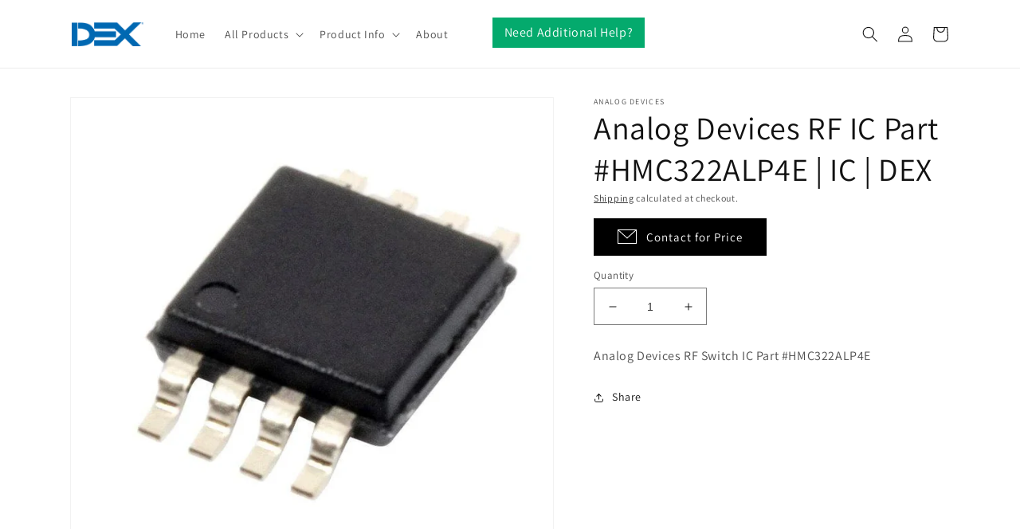

--- FILE ---
content_type: text/html; charset=utf-8
request_url: https://store.dex.com/en-amer/products/analog-devices-rf-switch-ic-part-hmc322alp4e-dex
body_size: 68080
content:
<!doctype html>
<html class="no-js" lang="en">
  <head>
  <!-- Google tag (gtag.js) -->
<script async src="https://www.googletagmanager.com/gtag/js?id=G-8RYBV4NB2X"></script>
<script>
  window.dataLayer = window.dataLayer || [];
  function gtag(){dataLayer.push(arguments);}
  gtag('js', new Date());

  gtag('config', 'G-8RYBV4NB2X');
</script>
    
    <meta charset="utf-8">
    <meta http-equiv="X-UA-Compatible" content="IE=edge">
    <meta name="viewport" content="width=device-width,initial-scale=1">
    <meta name="theme-color" content="">
    <link rel="canonical" href="https://store.dex.com/en-amer/products/analog-devices-rf-switch-ic-part-hmc322alp4e-dex">
    <link rel="preconnect" href="https://cdn.shopify.com" crossorigin><link rel="preconnect" href="https://fonts.shopifycdn.com" crossorigin><script src="https://ajax.googleapis.com/ajax/libs/jquery/3.6.1/jquery.min.js"></script>
    
    <title>
      Analog Devices RF IC Part #HMC322ALP4E | IC | DEX
</title>

    
      <meta name="description" content="Analog Devices RF Switch IC Part #HMC322ALP4E">
    

    

<meta property="og:site_name" content="DEX">
<meta property="og:url" content="https://store.dex.com/en-amer/products/analog-devices-rf-switch-ic-part-hmc322alp4e-dex">
<meta property="og:title" content="Analog Devices RF IC Part #HMC322ALP4E | IC | DEX">
<meta property="og:type" content="product">
<meta property="og:description" content="Analog Devices RF Switch IC Part #HMC322ALP4E"><meta property="og:image" content="http://store.dex.com/cdn/shop/files/analog-devices-rf-ic-part-hmc322alp4e-ic-dex-information-technology-analog-devices-508442.jpg?v=1720127994">
  <meta property="og:image:secure_url" content="https://store.dex.com/cdn/shop/files/analog-devices-rf-ic-part-hmc322alp4e-ic-dex-information-technology-analog-devices-508442.jpg?v=1720127994">
  <meta property="og:image:width" content="765">
  <meta property="og:image:height" content="694"><meta property="og:price:amount" content="36.51">
  <meta property="og:price:currency" content="USD"><meta name="twitter:card" content="summary_large_image">
<meta name="twitter:title" content="Analog Devices RF IC Part #HMC322ALP4E | IC | DEX">
<meta name="twitter:description" content="Analog Devices RF Switch IC Part #HMC322ALP4E">


    <script src="//store.dex.com/cdn/shop/t/19/assets/global.js?v=24850326154503943211745859965" defer="defer"></script>
    <script>window.performance && window.performance.mark && window.performance.mark('shopify.content_for_header.start');</script><meta name="google-site-verification" content="-z8li_nN_WI37j3xNdnUzp7rjkFOQJkOMcxJArJyEJ4">
<meta name="google-site-verification" content="SrjToHZv_OAouEZinEbdZR7IEbc3OaOKeaTWh72etBo">
<meta name="facebook-domain-verification" content="6z0p3fhbpz05s5q84onsa729xgm9lw">
<meta name="facebook-domain-verification" content="vhf2kll1d9yfyemw2y0npb1phy4z3k">
<meta name="facebook-domain-verification" content="29vidfet27gv49tgnavaybpwkc0e9e">
<meta name="facebook-domain-verification" content="qozeam3pc1eumw5mnrbp89gp6pksyj">
<meta name="facebook-domain-verification" content="bsh162o8qt5q4sd1pjjkj1e2gitoyy">
<meta id="shopify-digital-wallet" name="shopify-digital-wallet" content="/40350122152/digital_wallets/dialog">
<meta name="shopify-checkout-api-token" content="4861f50ecd6bf77cf30f8ff78a8db4a5">
<meta id="in-context-paypal-metadata" data-shop-id="40350122152" data-venmo-supported="true" data-environment="production" data-locale="en_US" data-paypal-v4="true" data-currency="USD">
<link rel="alternate" hreflang="x-default" href="https://store.dex.com/products/analog-devices-rf-switch-ic-part-hmc322alp4e-dex">
<link rel="alternate" hreflang="en-AI" href="https://store.dex.com/en-amer/products/analog-devices-rf-switch-ic-part-hmc322alp4e-dex">
<link rel="alternate" hreflang="en-AG" href="https://store.dex.com/en-amer/products/analog-devices-rf-switch-ic-part-hmc322alp4e-dex">
<link rel="alternate" hreflang="en-AW" href="https://store.dex.com/en-amer/products/analog-devices-rf-switch-ic-part-hmc322alp4e-dex">
<link rel="alternate" hreflang="en-BS" href="https://store.dex.com/en-amer/products/analog-devices-rf-switch-ic-part-hmc322alp4e-dex">
<link rel="alternate" hreflang="en-BB" href="https://store.dex.com/en-amer/products/analog-devices-rf-switch-ic-part-hmc322alp4e-dex">
<link rel="alternate" hreflang="en-BZ" href="https://store.dex.com/en-amer/products/analog-devices-rf-switch-ic-part-hmc322alp4e-dex">
<link rel="alternate" hreflang="en-BM" href="https://store.dex.com/en-amer/products/analog-devices-rf-switch-ic-part-hmc322alp4e-dex">
<link rel="alternate" hreflang="en-VG" href="https://store.dex.com/en-amer/products/analog-devices-rf-switch-ic-part-hmc322alp4e-dex">
<link rel="alternate" hreflang="en-KY" href="https://store.dex.com/en-amer/products/analog-devices-rf-switch-ic-part-hmc322alp4e-dex">
<link rel="alternate" hreflang="en-CR" href="https://store.dex.com/en-amer/products/analog-devices-rf-switch-ic-part-hmc322alp4e-dex">
<link rel="alternate" hreflang="en-CW" href="https://store.dex.com/en-amer/products/analog-devices-rf-switch-ic-part-hmc322alp4e-dex">
<link rel="alternate" hreflang="en-DM" href="https://store.dex.com/en-amer/products/analog-devices-rf-switch-ic-part-hmc322alp4e-dex">
<link rel="alternate" hreflang="en-DO" href="https://store.dex.com/en-amer/products/analog-devices-rf-switch-ic-part-hmc322alp4e-dex">
<link rel="alternate" hreflang="en-SV" href="https://store.dex.com/en-amer/products/analog-devices-rf-switch-ic-part-hmc322alp4e-dex">
<link rel="alternate" hreflang="en-GD" href="https://store.dex.com/en-amer/products/analog-devices-rf-switch-ic-part-hmc322alp4e-dex">
<link rel="alternate" hreflang="en-GT" href="https://store.dex.com/en-amer/products/analog-devices-rf-switch-ic-part-hmc322alp4e-dex">
<link rel="alternate" hreflang="en-HT" href="https://store.dex.com/en-amer/products/analog-devices-rf-switch-ic-part-hmc322alp4e-dex">
<link rel="alternate" hreflang="en-HN" href="https://store.dex.com/en-amer/products/analog-devices-rf-switch-ic-part-hmc322alp4e-dex">
<link rel="alternate" hreflang="en-JM" href="https://store.dex.com/en-amer/products/analog-devices-rf-switch-ic-part-hmc322alp4e-dex">
<link rel="alternate" hreflang="en-MQ" href="https://store.dex.com/en-amer/products/analog-devices-rf-switch-ic-part-hmc322alp4e-dex">
<link rel="alternate" hreflang="en-MS" href="https://store.dex.com/en-amer/products/analog-devices-rf-switch-ic-part-hmc322alp4e-dex">
<link rel="alternate" hreflang="en-NI" href="https://store.dex.com/en-amer/products/analog-devices-rf-switch-ic-part-hmc322alp4e-dex">
<link rel="alternate" hreflang="en-PA" href="https://store.dex.com/en-amer/products/analog-devices-rf-switch-ic-part-hmc322alp4e-dex">
<link rel="alternate" hreflang="en-SX" href="https://store.dex.com/en-amer/products/analog-devices-rf-switch-ic-part-hmc322alp4e-dex">
<link rel="alternate" hreflang="en-BL" href="https://store.dex.com/en-amer/products/analog-devices-rf-switch-ic-part-hmc322alp4e-dex">
<link rel="alternate" hreflang="en-KN" href="https://store.dex.com/en-amer/products/analog-devices-rf-switch-ic-part-hmc322alp4e-dex">
<link rel="alternate" hreflang="en-LC" href="https://store.dex.com/en-amer/products/analog-devices-rf-switch-ic-part-hmc322alp4e-dex">
<link rel="alternate" hreflang="en-MF" href="https://store.dex.com/en-amer/products/analog-devices-rf-switch-ic-part-hmc322alp4e-dex">
<link rel="alternate" hreflang="en-PM" href="https://store.dex.com/en-amer/products/analog-devices-rf-switch-ic-part-hmc322alp4e-dex">
<link rel="alternate" hreflang="en-VC" href="https://store.dex.com/en-amer/products/analog-devices-rf-switch-ic-part-hmc322alp4e-dex">
<link rel="alternate" hreflang="en-TT" href="https://store.dex.com/en-amer/products/analog-devices-rf-switch-ic-part-hmc322alp4e-dex">
<link rel="alternate" hreflang="en-TC" href="https://store.dex.com/en-amer/products/analog-devices-rf-switch-ic-part-hmc322alp4e-dex">
<link rel="alternate" hreflang="en-CA" href="https://store.dex.com/en-amer/products/analog-devices-rf-switch-ic-part-hmc322alp4e-dex">
<link rel="alternate" hreflang="en-MX" href="https://store.dex.com/en-amer/products/analog-devices-rf-switch-ic-part-hmc322alp4e-dex">
<link rel="alternate" hreflang="en-GS" href="https://store.dex.com/en-amer/products/analog-devices-rf-switch-ic-part-hmc322alp4e-dex">
<link rel="alternate" hreflang="en-AR" href="https://store.dex.com/en-amer/products/analog-devices-rf-switch-ic-part-hmc322alp4e-dex">
<link rel="alternate" hreflang="en-BO" href="https://store.dex.com/en-amer/products/analog-devices-rf-switch-ic-part-hmc322alp4e-dex">
<link rel="alternate" hreflang="en-BR" href="https://store.dex.com/en-amer/products/analog-devices-rf-switch-ic-part-hmc322alp4e-dex">
<link rel="alternate" hreflang="en-BQ" href="https://store.dex.com/en-amer/products/analog-devices-rf-switch-ic-part-hmc322alp4e-dex">
<link rel="alternate" hreflang="en-CL" href="https://store.dex.com/en-amer/products/analog-devices-rf-switch-ic-part-hmc322alp4e-dex">
<link rel="alternate" hreflang="en-CO" href="https://store.dex.com/en-amer/products/analog-devices-rf-switch-ic-part-hmc322alp4e-dex">
<link rel="alternate" hreflang="en-EC" href="https://store.dex.com/en-amer/products/analog-devices-rf-switch-ic-part-hmc322alp4e-dex">
<link rel="alternate" hreflang="en-GF" href="https://store.dex.com/en-amer/products/analog-devices-rf-switch-ic-part-hmc322alp4e-dex">
<link rel="alternate" hreflang="en-GY" href="https://store.dex.com/en-amer/products/analog-devices-rf-switch-ic-part-hmc322alp4e-dex">
<link rel="alternate" hreflang="en-PY" href="https://store.dex.com/en-amer/products/analog-devices-rf-switch-ic-part-hmc322alp4e-dex">
<link rel="alternate" hreflang="en-PE" href="https://store.dex.com/en-amer/products/analog-devices-rf-switch-ic-part-hmc322alp4e-dex">
<link rel="alternate" hreflang="en-SR" href="https://store.dex.com/en-amer/products/analog-devices-rf-switch-ic-part-hmc322alp4e-dex">
<link rel="alternate" hreflang="en-UY" href="https://store.dex.com/en-amer/products/analog-devices-rf-switch-ic-part-hmc322alp4e-dex">
<link rel="alternate" hreflang="en-VE" href="https://store.dex.com/en-amer/products/analog-devices-rf-switch-ic-part-hmc322alp4e-dex">
<link rel="alternate" hreflang="en-BD" href="https://store.dex.com/en-apac/products/analog-devices-rf-switch-ic-part-hmc322alp4e-dex">
<link rel="alternate" hreflang="en-BT" href="https://store.dex.com/en-apac/products/analog-devices-rf-switch-ic-part-hmc322alp4e-dex">
<link rel="alternate" hreflang="en-IO" href="https://store.dex.com/en-apac/products/analog-devices-rf-switch-ic-part-hmc322alp4e-dex">
<link rel="alternate" hreflang="en-BN" href="https://store.dex.com/en-apac/products/analog-devices-rf-switch-ic-part-hmc322alp4e-dex">
<link rel="alternate" hreflang="en-KH" href="https://store.dex.com/en-apac/products/analog-devices-rf-switch-ic-part-hmc322alp4e-dex">
<link rel="alternate" hreflang="en-CN" href="https://store.dex.com/en-apac/products/analog-devices-rf-switch-ic-part-hmc322alp4e-dex">
<link rel="alternate" hreflang="en-CX" href="https://store.dex.com/en-apac/products/analog-devices-rf-switch-ic-part-hmc322alp4e-dex">
<link rel="alternate" hreflang="en-CC" href="https://store.dex.com/en-apac/products/analog-devices-rf-switch-ic-part-hmc322alp4e-dex">
<link rel="alternate" hreflang="en-HK" href="https://store.dex.com/en-apac/products/analog-devices-rf-switch-ic-part-hmc322alp4e-dex">
<link rel="alternate" hreflang="en-IN" href="https://store.dex.com/en-apac/products/analog-devices-rf-switch-ic-part-hmc322alp4e-dex">
<link rel="alternate" hreflang="en-ID" href="https://store.dex.com/en-apac/products/analog-devices-rf-switch-ic-part-hmc322alp4e-dex">
<link rel="alternate" hreflang="en-JP" href="https://store.dex.com/en-apac/products/analog-devices-rf-switch-ic-part-hmc322alp4e-dex">
<link rel="alternate" hreflang="en-KZ" href="https://store.dex.com/en-apac/products/analog-devices-rf-switch-ic-part-hmc322alp4e-dex">
<link rel="alternate" hreflang="en-KG" href="https://store.dex.com/en-apac/products/analog-devices-rf-switch-ic-part-hmc322alp4e-dex">
<link rel="alternate" hreflang="en-LA" href="https://store.dex.com/en-apac/products/analog-devices-rf-switch-ic-part-hmc322alp4e-dex">
<link rel="alternate" hreflang="en-MO" href="https://store.dex.com/en-apac/products/analog-devices-rf-switch-ic-part-hmc322alp4e-dex">
<link rel="alternate" hreflang="en-MY" href="https://store.dex.com/en-apac/products/analog-devices-rf-switch-ic-part-hmc322alp4e-dex">
<link rel="alternate" hreflang="en-MV" href="https://store.dex.com/en-apac/products/analog-devices-rf-switch-ic-part-hmc322alp4e-dex">
<link rel="alternate" hreflang="en-MN" href="https://store.dex.com/en-apac/products/analog-devices-rf-switch-ic-part-hmc322alp4e-dex">
<link rel="alternate" hreflang="en-MM" href="https://store.dex.com/en-apac/products/analog-devices-rf-switch-ic-part-hmc322alp4e-dex">
<link rel="alternate" hreflang="en-NP" href="https://store.dex.com/en-apac/products/analog-devices-rf-switch-ic-part-hmc322alp4e-dex">
<link rel="alternate" hreflang="en-PK" href="https://store.dex.com/en-apac/products/analog-devices-rf-switch-ic-part-hmc322alp4e-dex">
<link rel="alternate" hreflang="en-PH" href="https://store.dex.com/en-apac/products/analog-devices-rf-switch-ic-part-hmc322alp4e-dex">
<link rel="alternate" hreflang="en-SG" href="https://store.dex.com/en-apac/products/analog-devices-rf-switch-ic-part-hmc322alp4e-dex">
<link rel="alternate" hreflang="en-KR" href="https://store.dex.com/en-apac/products/analog-devices-rf-switch-ic-part-hmc322alp4e-dex">
<link rel="alternate" hreflang="en-LK" href="https://store.dex.com/en-apac/products/analog-devices-rf-switch-ic-part-hmc322alp4e-dex">
<link rel="alternate" hreflang="en-TW" href="https://store.dex.com/en-apac/products/analog-devices-rf-switch-ic-part-hmc322alp4e-dex">
<link rel="alternate" hreflang="en-TJ" href="https://store.dex.com/en-apac/products/analog-devices-rf-switch-ic-part-hmc322alp4e-dex">
<link rel="alternate" hreflang="en-TH" href="https://store.dex.com/en-apac/products/analog-devices-rf-switch-ic-part-hmc322alp4e-dex">
<link rel="alternate" hreflang="en-TM" href="https://store.dex.com/en-apac/products/analog-devices-rf-switch-ic-part-hmc322alp4e-dex">
<link rel="alternate" hreflang="en-UZ" href="https://store.dex.com/en-apac/products/analog-devices-rf-switch-ic-part-hmc322alp4e-dex">
<link rel="alternate" hreflang="en-VN" href="https://store.dex.com/en-apac/products/analog-devices-rf-switch-ic-part-hmc322alp4e-dex">
<link rel="alternate" hreflang="en-AU" href="https://store.dex.com/en-apac/products/analog-devices-rf-switch-ic-part-hmc322alp4e-dex">
<link rel="alternate" hreflang="en-CK" href="https://store.dex.com/en-apac/products/analog-devices-rf-switch-ic-part-hmc322alp4e-dex">
<link rel="alternate" hreflang="en-FJ" href="https://store.dex.com/en-apac/products/analog-devices-rf-switch-ic-part-hmc322alp4e-dex">
<link rel="alternate" hreflang="en-PF" href="https://store.dex.com/en-apac/products/analog-devices-rf-switch-ic-part-hmc322alp4e-dex">
<link rel="alternate" hreflang="en-TF" href="https://store.dex.com/en-apac/products/analog-devices-rf-switch-ic-part-hmc322alp4e-dex">
<link rel="alternate" hreflang="en-KI" href="https://store.dex.com/en-apac/products/analog-devices-rf-switch-ic-part-hmc322alp4e-dex">
<link rel="alternate" hreflang="en-NR" href="https://store.dex.com/en-apac/products/analog-devices-rf-switch-ic-part-hmc322alp4e-dex">
<link rel="alternate" hreflang="en-NC" href="https://store.dex.com/en-apac/products/analog-devices-rf-switch-ic-part-hmc322alp4e-dex">
<link rel="alternate" hreflang="en-NZ" href="https://store.dex.com/en-apac/products/analog-devices-rf-switch-ic-part-hmc322alp4e-dex">
<link rel="alternate" hreflang="en-NU" href="https://store.dex.com/en-apac/products/analog-devices-rf-switch-ic-part-hmc322alp4e-dex">
<link rel="alternate" hreflang="en-NF" href="https://store.dex.com/en-apac/products/analog-devices-rf-switch-ic-part-hmc322alp4e-dex">
<link rel="alternate" hreflang="en-PG" href="https://store.dex.com/en-apac/products/analog-devices-rf-switch-ic-part-hmc322alp4e-dex">
<link rel="alternate" hreflang="en-PN" href="https://store.dex.com/en-apac/products/analog-devices-rf-switch-ic-part-hmc322alp4e-dex">
<link rel="alternate" hreflang="en-WS" href="https://store.dex.com/en-apac/products/analog-devices-rf-switch-ic-part-hmc322alp4e-dex">
<link rel="alternate" hreflang="en-SB" href="https://store.dex.com/en-apac/products/analog-devices-rf-switch-ic-part-hmc322alp4e-dex">
<link rel="alternate" hreflang="en-TL" href="https://store.dex.com/en-apac/products/analog-devices-rf-switch-ic-part-hmc322alp4e-dex">
<link rel="alternate" hreflang="en-TK" href="https://store.dex.com/en-apac/products/analog-devices-rf-switch-ic-part-hmc322alp4e-dex">
<link rel="alternate" hreflang="en-TO" href="https://store.dex.com/en-apac/products/analog-devices-rf-switch-ic-part-hmc322alp4e-dex">
<link rel="alternate" hreflang="en-TV" href="https://store.dex.com/en-apac/products/analog-devices-rf-switch-ic-part-hmc322alp4e-dex">
<link rel="alternate" hreflang="en-UM" href="https://store.dex.com/en-apac/products/analog-devices-rf-switch-ic-part-hmc322alp4e-dex">
<link rel="alternate" hreflang="en-VU" href="https://store.dex.com/en-apac/products/analog-devices-rf-switch-ic-part-hmc322alp4e-dex">
<link rel="alternate" hreflang="en-WF" href="https://store.dex.com/en-apac/products/analog-devices-rf-switch-ic-part-hmc322alp4e-dex">
<link rel="alternate" hreflang="en-DZ" href="https://store.dex.com/en-emea/products/analog-devices-rf-switch-ic-part-hmc322alp4e-dex">
<link rel="alternate" hreflang="en-AO" href="https://store.dex.com/en-emea/products/analog-devices-rf-switch-ic-part-hmc322alp4e-dex">
<link rel="alternate" hreflang="en-AC" href="https://store.dex.com/en-emea/products/analog-devices-rf-switch-ic-part-hmc322alp4e-dex">
<link rel="alternate" hreflang="en-BJ" href="https://store.dex.com/en-emea/products/analog-devices-rf-switch-ic-part-hmc322alp4e-dex">
<link rel="alternate" hreflang="en-BW" href="https://store.dex.com/en-emea/products/analog-devices-rf-switch-ic-part-hmc322alp4e-dex">
<link rel="alternate" hreflang="en-BF" href="https://store.dex.com/en-emea/products/analog-devices-rf-switch-ic-part-hmc322alp4e-dex">
<link rel="alternate" hreflang="en-BI" href="https://store.dex.com/en-emea/products/analog-devices-rf-switch-ic-part-hmc322alp4e-dex">
<link rel="alternate" hreflang="en-CM" href="https://store.dex.com/en-emea/products/analog-devices-rf-switch-ic-part-hmc322alp4e-dex">
<link rel="alternate" hreflang="en-CV" href="https://store.dex.com/en-emea/products/analog-devices-rf-switch-ic-part-hmc322alp4e-dex">
<link rel="alternate" hreflang="en-CF" href="https://store.dex.com/en-emea/products/analog-devices-rf-switch-ic-part-hmc322alp4e-dex">
<link rel="alternate" hreflang="en-TD" href="https://store.dex.com/en-emea/products/analog-devices-rf-switch-ic-part-hmc322alp4e-dex">
<link rel="alternate" hreflang="en-KM" href="https://store.dex.com/en-emea/products/analog-devices-rf-switch-ic-part-hmc322alp4e-dex">
<link rel="alternate" hreflang="en-CG" href="https://store.dex.com/en-emea/products/analog-devices-rf-switch-ic-part-hmc322alp4e-dex">
<link rel="alternate" hreflang="en-CD" href="https://store.dex.com/en-emea/products/analog-devices-rf-switch-ic-part-hmc322alp4e-dex">
<link rel="alternate" hreflang="en-CI" href="https://store.dex.com/en-emea/products/analog-devices-rf-switch-ic-part-hmc322alp4e-dex">
<link rel="alternate" hreflang="en-DJ" href="https://store.dex.com/en-emea/products/analog-devices-rf-switch-ic-part-hmc322alp4e-dex">
<link rel="alternate" hreflang="en-EG" href="https://store.dex.com/en-emea/products/analog-devices-rf-switch-ic-part-hmc322alp4e-dex">
<link rel="alternate" hreflang="en-GQ" href="https://store.dex.com/en-emea/products/analog-devices-rf-switch-ic-part-hmc322alp4e-dex">
<link rel="alternate" hreflang="en-ER" href="https://store.dex.com/en-emea/products/analog-devices-rf-switch-ic-part-hmc322alp4e-dex">
<link rel="alternate" hreflang="en-SZ" href="https://store.dex.com/en-emea/products/analog-devices-rf-switch-ic-part-hmc322alp4e-dex">
<link rel="alternate" hreflang="en-ET" href="https://store.dex.com/en-emea/products/analog-devices-rf-switch-ic-part-hmc322alp4e-dex">
<link rel="alternate" hreflang="en-GA" href="https://store.dex.com/en-emea/products/analog-devices-rf-switch-ic-part-hmc322alp4e-dex">
<link rel="alternate" hreflang="en-GM" href="https://store.dex.com/en-emea/products/analog-devices-rf-switch-ic-part-hmc322alp4e-dex">
<link rel="alternate" hreflang="en-GH" href="https://store.dex.com/en-emea/products/analog-devices-rf-switch-ic-part-hmc322alp4e-dex">
<link rel="alternate" hreflang="en-GN" href="https://store.dex.com/en-emea/products/analog-devices-rf-switch-ic-part-hmc322alp4e-dex">
<link rel="alternate" hreflang="en-GW" href="https://store.dex.com/en-emea/products/analog-devices-rf-switch-ic-part-hmc322alp4e-dex">
<link rel="alternate" hreflang="en-KE" href="https://store.dex.com/en-emea/products/analog-devices-rf-switch-ic-part-hmc322alp4e-dex">
<link rel="alternate" hreflang="en-LS" href="https://store.dex.com/en-emea/products/analog-devices-rf-switch-ic-part-hmc322alp4e-dex">
<link rel="alternate" hreflang="en-LR" href="https://store.dex.com/en-emea/products/analog-devices-rf-switch-ic-part-hmc322alp4e-dex">
<link rel="alternate" hreflang="en-LY" href="https://store.dex.com/en-emea/products/analog-devices-rf-switch-ic-part-hmc322alp4e-dex">
<link rel="alternate" hreflang="en-MG" href="https://store.dex.com/en-emea/products/analog-devices-rf-switch-ic-part-hmc322alp4e-dex">
<link rel="alternate" hreflang="en-MW" href="https://store.dex.com/en-emea/products/analog-devices-rf-switch-ic-part-hmc322alp4e-dex">
<link rel="alternate" hreflang="en-ML" href="https://store.dex.com/en-emea/products/analog-devices-rf-switch-ic-part-hmc322alp4e-dex">
<link rel="alternate" hreflang="en-MR" href="https://store.dex.com/en-emea/products/analog-devices-rf-switch-ic-part-hmc322alp4e-dex">
<link rel="alternate" hreflang="en-MU" href="https://store.dex.com/en-emea/products/analog-devices-rf-switch-ic-part-hmc322alp4e-dex">
<link rel="alternate" hreflang="en-MA" href="https://store.dex.com/en-emea/products/analog-devices-rf-switch-ic-part-hmc322alp4e-dex">
<link rel="alternate" hreflang="en-MZ" href="https://store.dex.com/en-emea/products/analog-devices-rf-switch-ic-part-hmc322alp4e-dex">
<link rel="alternate" hreflang="en-NA" href="https://store.dex.com/en-emea/products/analog-devices-rf-switch-ic-part-hmc322alp4e-dex">
<link rel="alternate" hreflang="en-NE" href="https://store.dex.com/en-emea/products/analog-devices-rf-switch-ic-part-hmc322alp4e-dex">
<link rel="alternate" hreflang="en-NG" href="https://store.dex.com/en-emea/products/analog-devices-rf-switch-ic-part-hmc322alp4e-dex">
<link rel="alternate" hreflang="en-RW" href="https://store.dex.com/en-emea/products/analog-devices-rf-switch-ic-part-hmc322alp4e-dex">
<link rel="alternate" hreflang="en-ST" href="https://store.dex.com/en-emea/products/analog-devices-rf-switch-ic-part-hmc322alp4e-dex">
<link rel="alternate" hreflang="en-SN" href="https://store.dex.com/en-emea/products/analog-devices-rf-switch-ic-part-hmc322alp4e-dex">
<link rel="alternate" hreflang="en-SC" href="https://store.dex.com/en-emea/products/analog-devices-rf-switch-ic-part-hmc322alp4e-dex">
<link rel="alternate" hreflang="en-SL" href="https://store.dex.com/en-emea/products/analog-devices-rf-switch-ic-part-hmc322alp4e-dex">
<link rel="alternate" hreflang="en-SO" href="https://store.dex.com/en-emea/products/analog-devices-rf-switch-ic-part-hmc322alp4e-dex">
<link rel="alternate" hreflang="en-ZA" href="https://store.dex.com/en-emea/products/analog-devices-rf-switch-ic-part-hmc322alp4e-dex">
<link rel="alternate" hreflang="en-SS" href="https://store.dex.com/en-emea/products/analog-devices-rf-switch-ic-part-hmc322alp4e-dex">
<link rel="alternate" hreflang="en-SH" href="https://store.dex.com/en-emea/products/analog-devices-rf-switch-ic-part-hmc322alp4e-dex">
<link rel="alternate" hreflang="en-SD" href="https://store.dex.com/en-emea/products/analog-devices-rf-switch-ic-part-hmc322alp4e-dex">
<link rel="alternate" hreflang="en-TZ" href="https://store.dex.com/en-emea/products/analog-devices-rf-switch-ic-part-hmc322alp4e-dex">
<link rel="alternate" hreflang="en-TG" href="https://store.dex.com/en-emea/products/analog-devices-rf-switch-ic-part-hmc322alp4e-dex">
<link rel="alternate" hreflang="en-TA" href="https://store.dex.com/en-emea/products/analog-devices-rf-switch-ic-part-hmc322alp4e-dex">
<link rel="alternate" hreflang="en-TN" href="https://store.dex.com/en-emea/products/analog-devices-rf-switch-ic-part-hmc322alp4e-dex">
<link rel="alternate" hreflang="en-UG" href="https://store.dex.com/en-emea/products/analog-devices-rf-switch-ic-part-hmc322alp4e-dex">
<link rel="alternate" hreflang="en-EH" href="https://store.dex.com/en-emea/products/analog-devices-rf-switch-ic-part-hmc322alp4e-dex">
<link rel="alternate" hreflang="en-ZM" href="https://store.dex.com/en-emea/products/analog-devices-rf-switch-ic-part-hmc322alp4e-dex">
<link rel="alternate" hreflang="en-ZW" href="https://store.dex.com/en-emea/products/analog-devices-rf-switch-ic-part-hmc322alp4e-dex">
<link rel="alternate" hreflang="en-AX" href="https://store.dex.com/en-emea/products/analog-devices-rf-switch-ic-part-hmc322alp4e-dex">
<link rel="alternate" hreflang="en-AL" href="https://store.dex.com/en-emea/products/analog-devices-rf-switch-ic-part-hmc322alp4e-dex">
<link rel="alternate" hreflang="en-AD" href="https://store.dex.com/en-emea/products/analog-devices-rf-switch-ic-part-hmc322alp4e-dex">
<link rel="alternate" hreflang="en-AM" href="https://store.dex.com/en-emea/products/analog-devices-rf-switch-ic-part-hmc322alp4e-dex">
<link rel="alternate" hreflang="en-AT" href="https://store.dex.com/en-emea/products/analog-devices-rf-switch-ic-part-hmc322alp4e-dex">
<link rel="alternate" hreflang="en-BY" href="https://store.dex.com/en-emea/products/analog-devices-rf-switch-ic-part-hmc322alp4e-dex">
<link rel="alternate" hreflang="en-BE" href="https://store.dex.com/en-emea/products/analog-devices-rf-switch-ic-part-hmc322alp4e-dex">
<link rel="alternate" hreflang="en-BA" href="https://store.dex.com/en-emea/products/analog-devices-rf-switch-ic-part-hmc322alp4e-dex">
<link rel="alternate" hreflang="en-BG" href="https://store.dex.com/en-emea/products/analog-devices-rf-switch-ic-part-hmc322alp4e-dex">
<link rel="alternate" hreflang="en-HR" href="https://store.dex.com/en-emea/products/analog-devices-rf-switch-ic-part-hmc322alp4e-dex">
<link rel="alternate" hreflang="en-CY" href="https://store.dex.com/en-emea/products/analog-devices-rf-switch-ic-part-hmc322alp4e-dex">
<link rel="alternate" hreflang="en-CZ" href="https://store.dex.com/en-emea/products/analog-devices-rf-switch-ic-part-hmc322alp4e-dex">
<link rel="alternate" hreflang="en-DK" href="https://store.dex.com/en-emea/products/analog-devices-rf-switch-ic-part-hmc322alp4e-dex">
<link rel="alternate" hreflang="en-EE" href="https://store.dex.com/en-emea/products/analog-devices-rf-switch-ic-part-hmc322alp4e-dex">
<link rel="alternate" hreflang="en-FO" href="https://store.dex.com/en-emea/products/analog-devices-rf-switch-ic-part-hmc322alp4e-dex">
<link rel="alternate" hreflang="en-FI" href="https://store.dex.com/en-emea/products/analog-devices-rf-switch-ic-part-hmc322alp4e-dex">
<link rel="alternate" hreflang="en-FR" href="https://store.dex.com/en-emea/products/analog-devices-rf-switch-ic-part-hmc322alp4e-dex">
<link rel="alternate" hreflang="en-GE" href="https://store.dex.com/en-emea/products/analog-devices-rf-switch-ic-part-hmc322alp4e-dex">
<link rel="alternate" hreflang="en-DE" href="https://store.dex.com/en-emea/products/analog-devices-rf-switch-ic-part-hmc322alp4e-dex">
<link rel="alternate" hreflang="en-GI" href="https://store.dex.com/en-emea/products/analog-devices-rf-switch-ic-part-hmc322alp4e-dex">
<link rel="alternate" hreflang="en-GR" href="https://store.dex.com/en-emea/products/analog-devices-rf-switch-ic-part-hmc322alp4e-dex">
<link rel="alternate" hreflang="en-GL" href="https://store.dex.com/en-emea/products/analog-devices-rf-switch-ic-part-hmc322alp4e-dex">
<link rel="alternate" hreflang="en-GP" href="https://store.dex.com/en-emea/products/analog-devices-rf-switch-ic-part-hmc322alp4e-dex">
<link rel="alternate" hreflang="en-GG" href="https://store.dex.com/en-emea/products/analog-devices-rf-switch-ic-part-hmc322alp4e-dex">
<link rel="alternate" hreflang="en-HU" href="https://store.dex.com/en-emea/products/analog-devices-rf-switch-ic-part-hmc322alp4e-dex">
<link rel="alternate" hreflang="en-IS" href="https://store.dex.com/en-emea/products/analog-devices-rf-switch-ic-part-hmc322alp4e-dex">
<link rel="alternate" hreflang="en-IE" href="https://store.dex.com/en-emea/products/analog-devices-rf-switch-ic-part-hmc322alp4e-dex">
<link rel="alternate" hreflang="en-IM" href="https://store.dex.com/en-emea/products/analog-devices-rf-switch-ic-part-hmc322alp4e-dex">
<link rel="alternate" hreflang="en-IT" href="https://store.dex.com/en-emea/products/analog-devices-rf-switch-ic-part-hmc322alp4e-dex">
<link rel="alternate" hreflang="en-JE" href="https://store.dex.com/en-emea/products/analog-devices-rf-switch-ic-part-hmc322alp4e-dex">
<link rel="alternate" hreflang="en-XK" href="https://store.dex.com/en-emea/products/analog-devices-rf-switch-ic-part-hmc322alp4e-dex">
<link rel="alternate" hreflang="en-LV" href="https://store.dex.com/en-emea/products/analog-devices-rf-switch-ic-part-hmc322alp4e-dex">
<link rel="alternate" hreflang="en-LI" href="https://store.dex.com/en-emea/products/analog-devices-rf-switch-ic-part-hmc322alp4e-dex">
<link rel="alternate" hreflang="en-LT" href="https://store.dex.com/en-emea/products/analog-devices-rf-switch-ic-part-hmc322alp4e-dex">
<link rel="alternate" hreflang="en-LU" href="https://store.dex.com/en-emea/products/analog-devices-rf-switch-ic-part-hmc322alp4e-dex">
<link rel="alternate" hreflang="en-MK" href="https://store.dex.com/en-emea/products/analog-devices-rf-switch-ic-part-hmc322alp4e-dex">
<link rel="alternate" hreflang="en-MT" href="https://store.dex.com/en-emea/products/analog-devices-rf-switch-ic-part-hmc322alp4e-dex">
<link rel="alternate" hreflang="en-YT" href="https://store.dex.com/en-emea/products/analog-devices-rf-switch-ic-part-hmc322alp4e-dex">
<link rel="alternate" hreflang="en-MD" href="https://store.dex.com/en-emea/products/analog-devices-rf-switch-ic-part-hmc322alp4e-dex">
<link rel="alternate" hreflang="en-MC" href="https://store.dex.com/en-emea/products/analog-devices-rf-switch-ic-part-hmc322alp4e-dex">
<link rel="alternate" hreflang="en-ME" href="https://store.dex.com/en-emea/products/analog-devices-rf-switch-ic-part-hmc322alp4e-dex">
<link rel="alternate" hreflang="en-NL" href="https://store.dex.com/en-emea/products/analog-devices-rf-switch-ic-part-hmc322alp4e-dex">
<link rel="alternate" hreflang="en-NO" href="https://store.dex.com/en-emea/products/analog-devices-rf-switch-ic-part-hmc322alp4e-dex">
<link rel="alternate" hreflang="en-PL" href="https://store.dex.com/en-emea/products/analog-devices-rf-switch-ic-part-hmc322alp4e-dex">
<link rel="alternate" hreflang="en-PT" href="https://store.dex.com/en-emea/products/analog-devices-rf-switch-ic-part-hmc322alp4e-dex">
<link rel="alternate" hreflang="en-RE" href="https://store.dex.com/en-emea/products/analog-devices-rf-switch-ic-part-hmc322alp4e-dex">
<link rel="alternate" hreflang="en-RO" href="https://store.dex.com/en-emea/products/analog-devices-rf-switch-ic-part-hmc322alp4e-dex">
<link rel="alternate" hreflang="en-SM" href="https://store.dex.com/en-emea/products/analog-devices-rf-switch-ic-part-hmc322alp4e-dex">
<link rel="alternate" hreflang="en-RS" href="https://store.dex.com/en-emea/products/analog-devices-rf-switch-ic-part-hmc322alp4e-dex">
<link rel="alternate" hreflang="en-SK" href="https://store.dex.com/en-emea/products/analog-devices-rf-switch-ic-part-hmc322alp4e-dex">
<link rel="alternate" hreflang="en-SI" href="https://store.dex.com/en-emea/products/analog-devices-rf-switch-ic-part-hmc322alp4e-dex">
<link rel="alternate" hreflang="en-ES" href="https://store.dex.com/en-emea/products/analog-devices-rf-switch-ic-part-hmc322alp4e-dex">
<link rel="alternate" hreflang="en-SJ" href="https://store.dex.com/en-emea/products/analog-devices-rf-switch-ic-part-hmc322alp4e-dex">
<link rel="alternate" hreflang="en-SE" href="https://store.dex.com/en-emea/products/analog-devices-rf-switch-ic-part-hmc322alp4e-dex">
<link rel="alternate" hreflang="en-CH" href="https://store.dex.com/en-emea/products/analog-devices-rf-switch-ic-part-hmc322alp4e-dex">
<link rel="alternate" hreflang="en-TR" href="https://store.dex.com/en-emea/products/analog-devices-rf-switch-ic-part-hmc322alp4e-dex">
<link rel="alternate" hreflang="en-UA" href="https://store.dex.com/en-emea/products/analog-devices-rf-switch-ic-part-hmc322alp4e-dex">
<link rel="alternate" hreflang="en-GB" href="https://store.dex.com/en-emea/products/analog-devices-rf-switch-ic-part-hmc322alp4e-dex">
<link rel="alternate" hreflang="en-VA" href="https://store.dex.com/en-emea/products/analog-devices-rf-switch-ic-part-hmc322alp4e-dex">
<link rel="alternate" hreflang="en-AF" href="https://store.dex.com/en-emea/products/analog-devices-rf-switch-ic-part-hmc322alp4e-dex">
<link rel="alternate" hreflang="en-AZ" href="https://store.dex.com/en-emea/products/analog-devices-rf-switch-ic-part-hmc322alp4e-dex">
<link rel="alternate" hreflang="en-BH" href="https://store.dex.com/en-emea/products/analog-devices-rf-switch-ic-part-hmc322alp4e-dex">
<link rel="alternate" hreflang="en-FK" href="https://store.dex.com/en-emea/products/analog-devices-rf-switch-ic-part-hmc322alp4e-dex">
<link rel="alternate" hreflang="en-IQ" href="https://store.dex.com/en-emea/products/analog-devices-rf-switch-ic-part-hmc322alp4e-dex">
<link rel="alternate" hreflang="en-IL" href="https://store.dex.com/en-emea/products/analog-devices-rf-switch-ic-part-hmc322alp4e-dex">
<link rel="alternate" hreflang="en-JO" href="https://store.dex.com/en-emea/products/analog-devices-rf-switch-ic-part-hmc322alp4e-dex">
<link rel="alternate" hreflang="en-KW" href="https://store.dex.com/en-emea/products/analog-devices-rf-switch-ic-part-hmc322alp4e-dex">
<link rel="alternate" hreflang="en-LB" href="https://store.dex.com/en-emea/products/analog-devices-rf-switch-ic-part-hmc322alp4e-dex">
<link rel="alternate" hreflang="en-OM" href="https://store.dex.com/en-emea/products/analog-devices-rf-switch-ic-part-hmc322alp4e-dex">
<link rel="alternate" hreflang="en-PS" href="https://store.dex.com/en-emea/products/analog-devices-rf-switch-ic-part-hmc322alp4e-dex">
<link rel="alternate" hreflang="en-QA" href="https://store.dex.com/en-emea/products/analog-devices-rf-switch-ic-part-hmc322alp4e-dex">
<link rel="alternate" hreflang="en-RU" href="https://store.dex.com/en-emea/products/analog-devices-rf-switch-ic-part-hmc322alp4e-dex">
<link rel="alternate" hreflang="en-SA" href="https://store.dex.com/en-emea/products/analog-devices-rf-switch-ic-part-hmc322alp4e-dex">
<link rel="alternate" hreflang="en-AE" href="https://store.dex.com/en-emea/products/analog-devices-rf-switch-ic-part-hmc322alp4e-dex">
<link rel="alternate" hreflang="en-YE" href="https://store.dex.com/en-emea/products/analog-devices-rf-switch-ic-part-hmc322alp4e-dex">
<link rel="alternate" hreflang="en-US" href="https://store.dex.com/products/analog-devices-rf-switch-ic-part-hmc322alp4e-dex">
<link rel="alternate" type="application/json+oembed" href="https://store.dex.com/en-amer/products/analog-devices-rf-switch-ic-part-hmc322alp4e-dex.oembed">
<script async="async" src="/checkouts/internal/preloads.js?locale=en-BM"></script>
<link rel="preconnect" href="https://shop.app" crossorigin="anonymous">
<script async="async" src="https://shop.app/checkouts/internal/preloads.js?locale=en-BM&shop_id=40350122152" crossorigin="anonymous"></script>
<script id="apple-pay-shop-capabilities" type="application/json">{"shopId":40350122152,"countryCode":"US","currencyCode":"USD","merchantCapabilities":["supports3DS"],"merchantId":"gid:\/\/shopify\/Shop\/40350122152","merchantName":"DEX","requiredBillingContactFields":["postalAddress","email","phone"],"requiredShippingContactFields":["postalAddress","email","phone"],"shippingType":"shipping","supportedNetworks":["visa","masterCard","amex","discover","elo","jcb"],"total":{"type":"pending","label":"DEX","amount":"1.00"},"shopifyPaymentsEnabled":true,"supportsSubscriptions":true}</script>
<script id="shopify-features" type="application/json">{"accessToken":"4861f50ecd6bf77cf30f8ff78a8db4a5","betas":["rich-media-storefront-analytics"],"domain":"store.dex.com","predictiveSearch":true,"shopId":40350122152,"locale":"en"}</script>
<script>var Shopify = Shopify || {};
Shopify.shop = "edexdeals.myshopify.com";
Shopify.locale = "en";
Shopify.currency = {"active":"USD","rate":"1.0"};
Shopify.country = "BM";
Shopify.theme = {"name":"Dawn - CTA  - Request Volume Price - 04\/28\/25","id":145826742451,"schema_name":"Dawn","schema_version":"6.0.2","theme_store_id":887,"role":"main"};
Shopify.theme.handle = "null";
Shopify.theme.style = {"id":null,"handle":null};
Shopify.cdnHost = "store.dex.com/cdn";
Shopify.routes = Shopify.routes || {};
Shopify.routes.root = "/en-amer/";</script>
<script type="module">!function(o){(o.Shopify=o.Shopify||{}).modules=!0}(window);</script>
<script>!function(o){function n(){var o=[];function n(){o.push(Array.prototype.slice.apply(arguments))}return n.q=o,n}var t=o.Shopify=o.Shopify||{};t.loadFeatures=n(),t.autoloadFeatures=n()}(window);</script>
<script>
  window.ShopifyPay = window.ShopifyPay || {};
  window.ShopifyPay.apiHost = "shop.app\/pay";
  window.ShopifyPay.redirectState = null;
</script>
<script id="shop-js-analytics" type="application/json">{"pageType":"product"}</script>
<script defer="defer" async type="module" src="//store.dex.com/cdn/shopifycloud/shop-js/modules/v2/client.init-shop-cart-sync_C5BV16lS.en.esm.js"></script>
<script defer="defer" async type="module" src="//store.dex.com/cdn/shopifycloud/shop-js/modules/v2/chunk.common_CygWptCX.esm.js"></script>
<script type="module">
  await import("//store.dex.com/cdn/shopifycloud/shop-js/modules/v2/client.init-shop-cart-sync_C5BV16lS.en.esm.js");
await import("//store.dex.com/cdn/shopifycloud/shop-js/modules/v2/chunk.common_CygWptCX.esm.js");

  window.Shopify.SignInWithShop?.initShopCartSync?.({"fedCMEnabled":true,"windoidEnabled":true});

</script>
<script>
  window.Shopify = window.Shopify || {};
  if (!window.Shopify.featureAssets) window.Shopify.featureAssets = {};
  window.Shopify.featureAssets['shop-js'] = {"shop-cart-sync":["modules/v2/client.shop-cart-sync_ZFArdW7E.en.esm.js","modules/v2/chunk.common_CygWptCX.esm.js"],"init-fed-cm":["modules/v2/client.init-fed-cm_CmiC4vf6.en.esm.js","modules/v2/chunk.common_CygWptCX.esm.js"],"shop-button":["modules/v2/client.shop-button_tlx5R9nI.en.esm.js","modules/v2/chunk.common_CygWptCX.esm.js"],"shop-cash-offers":["modules/v2/client.shop-cash-offers_DOA2yAJr.en.esm.js","modules/v2/chunk.common_CygWptCX.esm.js","modules/v2/chunk.modal_D71HUcav.esm.js"],"init-windoid":["modules/v2/client.init-windoid_sURxWdc1.en.esm.js","modules/v2/chunk.common_CygWptCX.esm.js"],"shop-toast-manager":["modules/v2/client.shop-toast-manager_ClPi3nE9.en.esm.js","modules/v2/chunk.common_CygWptCX.esm.js"],"init-shop-email-lookup-coordinator":["modules/v2/client.init-shop-email-lookup-coordinator_B8hsDcYM.en.esm.js","modules/v2/chunk.common_CygWptCX.esm.js"],"init-shop-cart-sync":["modules/v2/client.init-shop-cart-sync_C5BV16lS.en.esm.js","modules/v2/chunk.common_CygWptCX.esm.js"],"avatar":["modules/v2/client.avatar_BTnouDA3.en.esm.js"],"pay-button":["modules/v2/client.pay-button_FdsNuTd3.en.esm.js","modules/v2/chunk.common_CygWptCX.esm.js"],"init-customer-accounts":["modules/v2/client.init-customer-accounts_DxDtT_ad.en.esm.js","modules/v2/client.shop-login-button_C5VAVYt1.en.esm.js","modules/v2/chunk.common_CygWptCX.esm.js","modules/v2/chunk.modal_D71HUcav.esm.js"],"init-shop-for-new-customer-accounts":["modules/v2/client.init-shop-for-new-customer-accounts_ChsxoAhi.en.esm.js","modules/v2/client.shop-login-button_C5VAVYt1.en.esm.js","modules/v2/chunk.common_CygWptCX.esm.js","modules/v2/chunk.modal_D71HUcav.esm.js"],"shop-login-button":["modules/v2/client.shop-login-button_C5VAVYt1.en.esm.js","modules/v2/chunk.common_CygWptCX.esm.js","modules/v2/chunk.modal_D71HUcav.esm.js"],"init-customer-accounts-sign-up":["modules/v2/client.init-customer-accounts-sign-up_CPSyQ0Tj.en.esm.js","modules/v2/client.shop-login-button_C5VAVYt1.en.esm.js","modules/v2/chunk.common_CygWptCX.esm.js","modules/v2/chunk.modal_D71HUcav.esm.js"],"shop-follow-button":["modules/v2/client.shop-follow-button_Cva4Ekp9.en.esm.js","modules/v2/chunk.common_CygWptCX.esm.js","modules/v2/chunk.modal_D71HUcav.esm.js"],"checkout-modal":["modules/v2/client.checkout-modal_BPM8l0SH.en.esm.js","modules/v2/chunk.common_CygWptCX.esm.js","modules/v2/chunk.modal_D71HUcav.esm.js"],"lead-capture":["modules/v2/client.lead-capture_Bi8yE_yS.en.esm.js","modules/v2/chunk.common_CygWptCX.esm.js","modules/v2/chunk.modal_D71HUcav.esm.js"],"shop-login":["modules/v2/client.shop-login_D6lNrXab.en.esm.js","modules/v2/chunk.common_CygWptCX.esm.js","modules/v2/chunk.modal_D71HUcav.esm.js"],"payment-terms":["modules/v2/client.payment-terms_CZxnsJam.en.esm.js","modules/v2/chunk.common_CygWptCX.esm.js","modules/v2/chunk.modal_D71HUcav.esm.js"]};
</script>
<script id="__st">var __st={"a":40350122152,"offset":-28800,"reqid":"ad385c0f-7f99-4838-8e09-79ce39dadbab-1768824328","pageurl":"store.dex.com\/en-amer\/products\/analog-devices-rf-switch-ic-part-hmc322alp4e-dex","u":"7bd48775a0a8","p":"product","rtyp":"product","rid":7274353098931};</script>
<script>window.ShopifyPaypalV4VisibilityTracking = true;</script>
<script id="captcha-bootstrap">!function(){'use strict';const t='contact',e='account',n='new_comment',o=[[t,t],['blogs',n],['comments',n],[t,'customer']],c=[[e,'customer_login'],[e,'guest_login'],[e,'recover_customer_password'],[e,'create_customer']],r=t=>t.map((([t,e])=>`form[action*='/${t}']:not([data-nocaptcha='true']) input[name='form_type'][value='${e}']`)).join(','),a=t=>()=>t?[...document.querySelectorAll(t)].map((t=>t.form)):[];function s(){const t=[...o],e=r(t);return a(e)}const i='password',u='form_key',d=['recaptcha-v3-token','g-recaptcha-response','h-captcha-response',i],f=()=>{try{return window.sessionStorage}catch{return}},m='__shopify_v',_=t=>t.elements[u];function p(t,e,n=!1){try{const o=window.sessionStorage,c=JSON.parse(o.getItem(e)),{data:r}=function(t){const{data:e,action:n}=t;return t[m]||n?{data:e,action:n}:{data:t,action:n}}(c);for(const[e,n]of Object.entries(r))t.elements[e]&&(t.elements[e].value=n);n&&o.removeItem(e)}catch(o){console.error('form repopulation failed',{error:o})}}const l='form_type',E='cptcha';function T(t){t.dataset[E]=!0}const w=window,h=w.document,L='Shopify',v='ce_forms',y='captcha';let A=!1;((t,e)=>{const n=(g='f06e6c50-85a8-45c8-87d0-21a2b65856fe',I='https://cdn.shopify.com/shopifycloud/storefront-forms-hcaptcha/ce_storefront_forms_captcha_hcaptcha.v1.5.2.iife.js',D={infoText:'Protected by hCaptcha',privacyText:'Privacy',termsText:'Terms'},(t,e,n)=>{const o=w[L][v],c=o.bindForm;if(c)return c(t,g,e,D).then(n);var r;o.q.push([[t,g,e,D],n]),r=I,A||(h.body.append(Object.assign(h.createElement('script'),{id:'captcha-provider',async:!0,src:r})),A=!0)});var g,I,D;w[L]=w[L]||{},w[L][v]=w[L][v]||{},w[L][v].q=[],w[L][y]=w[L][y]||{},w[L][y].protect=function(t,e){n(t,void 0,e),T(t)},Object.freeze(w[L][y]),function(t,e,n,w,h,L){const[v,y,A,g]=function(t,e,n){const i=e?o:[],u=t?c:[],d=[...i,...u],f=r(d),m=r(i),_=r(d.filter((([t,e])=>n.includes(e))));return[a(f),a(m),a(_),s()]}(w,h,L),I=t=>{const e=t.target;return e instanceof HTMLFormElement?e:e&&e.form},D=t=>v().includes(t);t.addEventListener('submit',(t=>{const e=I(t);if(!e)return;const n=D(e)&&!e.dataset.hcaptchaBound&&!e.dataset.recaptchaBound,o=_(e),c=g().includes(e)&&(!o||!o.value);(n||c)&&t.preventDefault(),c&&!n&&(function(t){try{if(!f())return;!function(t){const e=f();if(!e)return;const n=_(t);if(!n)return;const o=n.value;o&&e.removeItem(o)}(t);const e=Array.from(Array(32),(()=>Math.random().toString(36)[2])).join('');!function(t,e){_(t)||t.append(Object.assign(document.createElement('input'),{type:'hidden',name:u})),t.elements[u].value=e}(t,e),function(t,e){const n=f();if(!n)return;const o=[...t.querySelectorAll(`input[type='${i}']`)].map((({name:t})=>t)),c=[...d,...o],r={};for(const[a,s]of new FormData(t).entries())c.includes(a)||(r[a]=s);n.setItem(e,JSON.stringify({[m]:1,action:t.action,data:r}))}(t,e)}catch(e){console.error('failed to persist form',e)}}(e),e.submit())}));const S=(t,e)=>{t&&!t.dataset[E]&&(n(t,e.some((e=>e===t))),T(t))};for(const o of['focusin','change'])t.addEventListener(o,(t=>{const e=I(t);D(e)&&S(e,y())}));const B=e.get('form_key'),M=e.get(l),P=B&&M;t.addEventListener('DOMContentLoaded',(()=>{const t=y();if(P)for(const e of t)e.elements[l].value===M&&p(e,B);[...new Set([...A(),...v().filter((t=>'true'===t.dataset.shopifyCaptcha))])].forEach((e=>S(e,t)))}))}(h,new URLSearchParams(w.location.search),n,t,e,['guest_login'])})(!0,!0)}();</script>
<script integrity="sha256-4kQ18oKyAcykRKYeNunJcIwy7WH5gtpwJnB7kiuLZ1E=" data-source-attribution="shopify.loadfeatures" defer="defer" src="//store.dex.com/cdn/shopifycloud/storefront/assets/storefront/load_feature-a0a9edcb.js" crossorigin="anonymous"></script>
<script crossorigin="anonymous" defer="defer" src="//store.dex.com/cdn/shopifycloud/storefront/assets/shopify_pay/storefront-65b4c6d7.js?v=20250812"></script>
<script data-source-attribution="shopify.dynamic_checkout.dynamic.init">var Shopify=Shopify||{};Shopify.PaymentButton=Shopify.PaymentButton||{isStorefrontPortableWallets:!0,init:function(){window.Shopify.PaymentButton.init=function(){};var t=document.createElement("script");t.src="https://store.dex.com/cdn/shopifycloud/portable-wallets/latest/portable-wallets.en.js",t.type="module",document.head.appendChild(t)}};
</script>
<script data-source-attribution="shopify.dynamic_checkout.buyer_consent">
  function portableWalletsHideBuyerConsent(e){var t=document.getElementById("shopify-buyer-consent"),n=document.getElementById("shopify-subscription-policy-button");t&&n&&(t.classList.add("hidden"),t.setAttribute("aria-hidden","true"),n.removeEventListener("click",e))}function portableWalletsShowBuyerConsent(e){var t=document.getElementById("shopify-buyer-consent"),n=document.getElementById("shopify-subscription-policy-button");t&&n&&(t.classList.remove("hidden"),t.removeAttribute("aria-hidden"),n.addEventListener("click",e))}window.Shopify?.PaymentButton&&(window.Shopify.PaymentButton.hideBuyerConsent=portableWalletsHideBuyerConsent,window.Shopify.PaymentButton.showBuyerConsent=portableWalletsShowBuyerConsent);
</script>
<script data-source-attribution="shopify.dynamic_checkout.cart.bootstrap">document.addEventListener("DOMContentLoaded",(function(){function t(){return document.querySelector("shopify-accelerated-checkout-cart, shopify-accelerated-checkout")}if(t())Shopify.PaymentButton.init();else{new MutationObserver((function(e,n){t()&&(Shopify.PaymentButton.init(),n.disconnect())})).observe(document.body,{childList:!0,subtree:!0})}}));
</script>
<script id='scb4127' type='text/javascript' async='' src='https://store.dex.com/cdn/shopifycloud/privacy-banner/storefront-banner.js'></script><link id="shopify-accelerated-checkout-styles" rel="stylesheet" media="screen" href="https://store.dex.com/cdn/shopifycloud/portable-wallets/latest/accelerated-checkout-backwards-compat.css" crossorigin="anonymous">
<style id="shopify-accelerated-checkout-cart">
        #shopify-buyer-consent {
  margin-top: 1em;
  display: inline-block;
  width: 100%;
}

#shopify-buyer-consent.hidden {
  display: none;
}

#shopify-subscription-policy-button {
  background: none;
  border: none;
  padding: 0;
  text-decoration: underline;
  font-size: inherit;
  cursor: pointer;
}

#shopify-subscription-policy-button::before {
  box-shadow: none;
}

      </style>
<script id="sections-script" data-sections="product-recommendations,header,footer" defer="defer" src="//store.dex.com/cdn/shop/t/19/compiled_assets/scripts.js?v=12237"></script>
<script>window.performance && window.performance.mark && window.performance.mark('shopify.content_for_header.end');</script>


    <style data-shopify>
      @font-face {
  font-family: Assistant;
  font-weight: 400;
  font-style: normal;
  font-display: swap;
  src: url("//store.dex.com/cdn/fonts/assistant/assistant_n4.9120912a469cad1cc292572851508ca49d12e768.woff2") format("woff2"),
       url("//store.dex.com/cdn/fonts/assistant/assistant_n4.6e9875ce64e0fefcd3f4446b7ec9036b3ddd2985.woff") format("woff");
}

      @font-face {
  font-family: Assistant;
  font-weight: 700;
  font-style: normal;
  font-display: swap;
  src: url("//store.dex.com/cdn/fonts/assistant/assistant_n7.bf44452348ec8b8efa3aa3068825305886b1c83c.woff2") format("woff2"),
       url("//store.dex.com/cdn/fonts/assistant/assistant_n7.0c887fee83f6b3bda822f1150b912c72da0f7b64.woff") format("woff");
}

      
      
      @font-face {
  font-family: Assistant;
  font-weight: 400;
  font-style: normal;
  font-display: swap;
  src: url("//store.dex.com/cdn/fonts/assistant/assistant_n4.9120912a469cad1cc292572851508ca49d12e768.woff2") format("woff2"),
       url("//store.dex.com/cdn/fonts/assistant/assistant_n4.6e9875ce64e0fefcd3f4446b7ec9036b3ddd2985.woff") format("woff");
}


      :root {
        --font-body-family: Assistant, sans-serif;
        --font-body-style: normal;
        --font-body-weight: 400;
        --font-body-weight-bold: 700;

        --font-heading-family: Assistant, sans-serif;
        --font-heading-style: normal;
        --font-heading-weight: 400;

        --font-body-scale: 1.0;
        --font-heading-scale: 1.0;

        --color-base-text: 18, 18, 18;
        --color-shadow: 18, 18, 18;
        --color-base-background-1: 255, 255, 255;
        --color-base-background-2: 243, 243, 243;
        --color-base-solid-button-labels: 255, 255, 255;
        --color-base-outline-button-labels: 18, 18, 18;
        --color-base-accent-1: 18, 18, 18;
        --color-base-accent-2: 51, 79, 180;
        --payment-terms-background-color: #ffffff;

        --gradient-base-background-1: #ffffff;
        --gradient-base-background-2: #f3f3f3;
        --gradient-base-accent-1: #121212;
        --gradient-base-accent-2: #334fb4;

        --media-padding: px;
        --media-border-opacity: 0.05;
        --media-border-width: 1px;
        --media-radius: 0px;
        --media-shadow-opacity: 0.0;
        --media-shadow-horizontal-offset: 0px;
        --media-shadow-vertical-offset: 4px;
        --media-shadow-blur-radius: 5px;
        --media-shadow-visible: 0;

        --page-width: 120rem;
        --page-width-margin: 0rem;

        --card-image-padding: 0.0rem;
        --card-corner-radius: 0.0rem;
        --card-text-alignment: left;
        --card-border-width: 0.0rem;
        --card-border-opacity: 0.1;
        --card-shadow-opacity: 0.0;
        --card-shadow-visible: 0;
        --card-shadow-horizontal-offset: 0.0rem;
        --card-shadow-vertical-offset: 0.4rem;
        --card-shadow-blur-radius: 0.5rem;

        --badge-corner-radius: 4.0rem;

        --popup-border-width: 1px;
        --popup-border-opacity: 0.1;
        --popup-corner-radius: 0px;
        --popup-shadow-opacity: 0.0;
        --popup-shadow-horizontal-offset: 0px;
        --popup-shadow-vertical-offset: 4px;
        --popup-shadow-blur-radius: 5px;

        --drawer-border-width: 1px;
        --drawer-border-opacity: 0.1;
        --drawer-shadow-opacity: 0.0;
        --drawer-shadow-horizontal-offset: 0px;
        --drawer-shadow-vertical-offset: 4px;
        --drawer-shadow-blur-radius: 5px;

        --spacing-sections-desktop: 0px;
        --spacing-sections-mobile: 0px;

        --grid-desktop-vertical-spacing: 4px;
        --grid-desktop-horizontal-spacing: 4px;
        --grid-mobile-vertical-spacing: 2px;
        --grid-mobile-horizontal-spacing: 2px;

        --text-boxes-border-opacity: 0.1;
        --text-boxes-border-width: 0px;
        --text-boxes-radius: 0px;
        --text-boxes-shadow-opacity: 0.0;
        --text-boxes-shadow-visible: 0;
        --text-boxes-shadow-horizontal-offset: 0px;
        --text-boxes-shadow-vertical-offset: 4px;
        --text-boxes-shadow-blur-radius: 5px;

        --buttons-radius: 0px;
        --buttons-radius-outset: 0px;
        --buttons-border-width: 1px;
        --buttons-border-opacity: 1.0;
        --buttons-shadow-opacity: 0.0;
        --buttons-shadow-visible: 0;
        --buttons-shadow-horizontal-offset: 0px;
        --buttons-shadow-vertical-offset: 4px;
        --buttons-shadow-blur-radius: 5px;
        --buttons-border-offset: 0px;

        --inputs-radius: 0px;
        --inputs-border-width: 1px;
        --inputs-border-opacity: 0.55;
        --inputs-shadow-opacity: 0.0;
        --inputs-shadow-horizontal-offset: 0px;
        --inputs-margin-offset: 0px;
        --inputs-shadow-vertical-offset: 4px;
        --inputs-shadow-blur-radius: 5px;
        --inputs-radius-outset: 0px;

        --variant-pills-radius: 40px;
        --variant-pills-border-width: 1px;
        --variant-pills-border-opacity: 0.55;
        --variant-pills-shadow-opacity: 0.0;
        --variant-pills-shadow-horizontal-offset: 0px;
        --variant-pills-shadow-vertical-offset: 4px;
        --variant-pills-shadow-blur-radius: 5px;
      }

      *,
      *::before,
      *::after {
        box-sizing: inherit;
      }

      html {
        box-sizing: border-box;
        font-size: calc(var(--font-body-scale) * 62.5%);
        height: 100%;
      }

      body {
        display: grid;
        grid-template-rows: auto auto 1fr auto;
        grid-template-columns: 100%;
        min-height: 100%;
        margin: 0;
        font-size: 1.5rem;
        letter-spacing: 0.06rem;
        line-height: calc(1 + 0.8 / var(--font-body-scale));
        font-family: var(--font-body-family);
        font-style: var(--font-body-style);
        font-weight: var(--font-body-weight);
      }

      @media screen and (min-width: 750px) {
        body {
          font-size: 1.6rem;
        }
      }
    </style>

    <link href="//store.dex.com/cdn/shop/t/19/assets/base.css?v=48251644928511881781745859938" rel="stylesheet" type="text/css" media="all" />
<link rel="preload" as="font" href="//store.dex.com/cdn/fonts/assistant/assistant_n4.9120912a469cad1cc292572851508ca49d12e768.woff2" type="font/woff2" crossorigin><link rel="preload" as="font" href="//store.dex.com/cdn/fonts/assistant/assistant_n4.9120912a469cad1cc292572851508ca49d12e768.woff2" type="font/woff2" crossorigin><link rel="stylesheet" href="//store.dex.com/cdn/shop/t/19/assets/component-predictive-search.css?v=165644661289088488651745859958" media="print" onload="this.media='all'"><script>document.documentElement.className = document.documentElement.className.replace('no-js', 'js');
    if (Shopify.designMode) {
      document.documentElement.classList.add('shopify-design-mode');
    }
    </script>

    <!-- Google Tag Manager -->
    <script>(function(w,d,s,l,i){w[l]=w[l]||[];w[l].push({'gtm.start':
    new Date().getTime(),event:'gtm.js'});var f=d.getElementsByTagName(s)[0],
    j=d.createElement(s),dl=l!='dataLayer'?'&l='+l:'';j.async=true;j.src=
    'https://www.googletagmanager.com/gtm.js?id='+i+dl;f.parentNode.insertBefore(j,f);
    })(window,document,'script','dataLayer','GTM-WD6T9BR');</script>
    <!-- End Google Tag Manager -->

     <!--begin-boost-pfs-filter-css-->
       <link rel="preload stylesheet" href="//store.dex.com/cdn/shop/t/19/assets/boost-pfs-instant-search.css?v=33730081128047834981745860002" as="style"><link href="//store.dex.com/cdn/shop/t/19/assets/boost-pfs-custom.css?v=164439190946890711461745860002" rel="stylesheet" type="text/css" media="all" />
<style data-id="boost-pfs-style">
    .boost-pfs-filter-option-title-text {}

   .boost-pfs-filter-tree-v .boost-pfs-filter-option-title-text:before {}
    .boost-pfs-filter-tree-v .boost-pfs-filter-option.boost-pfs-filter-option-collapsed .boost-pfs-filter-option-title-text:before {}
    .boost-pfs-filter-tree-h .boost-pfs-filter-option-title-heading:before {}

    .boost-pfs-filter-refine-by .boost-pfs-filter-option-title h3 {}

    .boost-pfs-filter-option-content .boost-pfs-filter-option-item-list .boost-pfs-filter-option-item button,
    .boost-pfs-filter-option-content .boost-pfs-filter-option-item-list .boost-pfs-filter-option-item .boost-pfs-filter-button,
    .boost-pfs-filter-option-range-amount input,
    .boost-pfs-filter-tree-v .boost-pfs-filter-refine-by .boost-pfs-filter-refine-by-items .refine-by-item,
    .boost-pfs-filter-refine-by-wrapper-v .boost-pfs-filter-refine-by .boost-pfs-filter-refine-by-items .refine-by-item,
    .boost-pfs-filter-refine-by .boost-pfs-filter-option-title,
    .boost-pfs-filter-refine-by .boost-pfs-filter-refine-by-items .refine-by-item>a,
    .boost-pfs-filter-refine-by>span,
    .boost-pfs-filter-clear,
    .boost-pfs-filter-clear-all{}
    .boost-pfs-filter-tree-h .boost-pfs-filter-pc .boost-pfs-filter-refine-by-items .refine-by-item .boost-pfs-filter-clear .refine-by-type,
    .boost-pfs-filter-refine-by-wrapper-h .boost-pfs-filter-pc .boost-pfs-filter-refine-by-items .refine-by-item .boost-pfs-filter-clear .refine-by-type {}

    .boost-pfs-filter-option-multi-level-collections .boost-pfs-filter-option-multi-level-list .boost-pfs-filter-option-item .boost-pfs-filter-button-arrow .boost-pfs-arrow:before,
    .boost-pfs-filter-option-multi-level-tag .boost-pfs-filter-option-multi-level-list .boost-pfs-filter-option-item .boost-pfs-filter-button-arrow .boost-pfs-arrow:before {}

    .boost-pfs-filter-refine-by-wrapper-v .boost-pfs-filter-refine-by .boost-pfs-filter-refine-by-items .refine-by-item .boost-pfs-filter-clear:after,
    .boost-pfs-filter-refine-by-wrapper-v .boost-pfs-filter-refine-by .boost-pfs-filter-refine-by-items .refine-by-item .boost-pfs-filter-clear:before,
    .boost-pfs-filter-tree-v .boost-pfs-filter-refine-by .boost-pfs-filter-refine-by-items .refine-by-item .boost-pfs-filter-clear:after,
    .boost-pfs-filter-tree-v .boost-pfs-filter-refine-by .boost-pfs-filter-refine-by-items .refine-by-item .boost-pfs-filter-clear:before,
    .boost-pfs-filter-refine-by-wrapper-h .boost-pfs-filter-pc .boost-pfs-filter-refine-by-items .refine-by-item .boost-pfs-filter-clear:after,
    .boost-pfs-filter-refine-by-wrapper-h .boost-pfs-filter-pc .boost-pfs-filter-refine-by-items .refine-by-item .boost-pfs-filter-clear:before,
    .boost-pfs-filter-tree-h .boost-pfs-filter-pc .boost-pfs-filter-refine-by-items .refine-by-item .boost-pfs-filter-clear:after,
    .boost-pfs-filter-tree-h .boost-pfs-filter-pc .boost-pfs-filter-refine-by-items .refine-by-item .boost-pfs-filter-clear:before {}
    .boost-pfs-filter-option-range-slider .noUi-value-horizontal {}

    .boost-pfs-filter-tree-mobile-button button,
    .boost-pfs-filter-top-sorting-mobile button {}
    .boost-pfs-filter-top-sorting-mobile button>span:after {}
  </style>

     <!--end-boost-pfs-filter-css-->
    
     
    


<link href="https://monorail-edge.shopifysvc.com" rel="dns-prefetch">
<script>(function(){if ("sendBeacon" in navigator && "performance" in window) {try {var session_token_from_headers = performance.getEntriesByType('navigation')[0].serverTiming.find(x => x.name == '_s').description;} catch {var session_token_from_headers = undefined;}var session_cookie_matches = document.cookie.match(/_shopify_s=([^;]*)/);var session_token_from_cookie = session_cookie_matches && session_cookie_matches.length === 2 ? session_cookie_matches[1] : "";var session_token = session_token_from_headers || session_token_from_cookie || "";function handle_abandonment_event(e) {var entries = performance.getEntries().filter(function(entry) {return /monorail-edge.shopifysvc.com/.test(entry.name);});if (!window.abandonment_tracked && entries.length === 0) {window.abandonment_tracked = true;var currentMs = Date.now();var navigation_start = performance.timing.navigationStart;var payload = {shop_id: 40350122152,url: window.location.href,navigation_start,duration: currentMs - navigation_start,session_token,page_type: "product"};window.navigator.sendBeacon("https://monorail-edge.shopifysvc.com/v1/produce", JSON.stringify({schema_id: "online_store_buyer_site_abandonment/1.1",payload: payload,metadata: {event_created_at_ms: currentMs,event_sent_at_ms: currentMs}}));}}window.addEventListener('pagehide', handle_abandonment_event);}}());</script>
<script id="web-pixels-manager-setup">(function e(e,d,r,n,o){if(void 0===o&&(o={}),!Boolean(null===(a=null===(i=window.Shopify)||void 0===i?void 0:i.analytics)||void 0===a?void 0:a.replayQueue)){var i,a;window.Shopify=window.Shopify||{};var t=window.Shopify;t.analytics=t.analytics||{};var s=t.analytics;s.replayQueue=[],s.publish=function(e,d,r){return s.replayQueue.push([e,d,r]),!0};try{self.performance.mark("wpm:start")}catch(e){}var l=function(){var e={modern:/Edge?\/(1{2}[4-9]|1[2-9]\d|[2-9]\d{2}|\d{4,})\.\d+(\.\d+|)|Firefox\/(1{2}[4-9]|1[2-9]\d|[2-9]\d{2}|\d{4,})\.\d+(\.\d+|)|Chrom(ium|e)\/(9{2}|\d{3,})\.\d+(\.\d+|)|(Maci|X1{2}).+ Version\/(15\.\d+|(1[6-9]|[2-9]\d|\d{3,})\.\d+)([,.]\d+|)( \(\w+\)|)( Mobile\/\w+|) Safari\/|Chrome.+OPR\/(9{2}|\d{3,})\.\d+\.\d+|(CPU[ +]OS|iPhone[ +]OS|CPU[ +]iPhone|CPU IPhone OS|CPU iPad OS)[ +]+(15[._]\d+|(1[6-9]|[2-9]\d|\d{3,})[._]\d+)([._]\d+|)|Android:?[ /-](13[3-9]|1[4-9]\d|[2-9]\d{2}|\d{4,})(\.\d+|)(\.\d+|)|Android.+Firefox\/(13[5-9]|1[4-9]\d|[2-9]\d{2}|\d{4,})\.\d+(\.\d+|)|Android.+Chrom(ium|e)\/(13[3-9]|1[4-9]\d|[2-9]\d{2}|\d{4,})\.\d+(\.\d+|)|SamsungBrowser\/([2-9]\d|\d{3,})\.\d+/,legacy:/Edge?\/(1[6-9]|[2-9]\d|\d{3,})\.\d+(\.\d+|)|Firefox\/(5[4-9]|[6-9]\d|\d{3,})\.\d+(\.\d+|)|Chrom(ium|e)\/(5[1-9]|[6-9]\d|\d{3,})\.\d+(\.\d+|)([\d.]+$|.*Safari\/(?![\d.]+ Edge\/[\d.]+$))|(Maci|X1{2}).+ Version\/(10\.\d+|(1[1-9]|[2-9]\d|\d{3,})\.\d+)([,.]\d+|)( \(\w+\)|)( Mobile\/\w+|) Safari\/|Chrome.+OPR\/(3[89]|[4-9]\d|\d{3,})\.\d+\.\d+|(CPU[ +]OS|iPhone[ +]OS|CPU[ +]iPhone|CPU IPhone OS|CPU iPad OS)[ +]+(10[._]\d+|(1[1-9]|[2-9]\d|\d{3,})[._]\d+)([._]\d+|)|Android:?[ /-](13[3-9]|1[4-9]\d|[2-9]\d{2}|\d{4,})(\.\d+|)(\.\d+|)|Mobile Safari.+OPR\/([89]\d|\d{3,})\.\d+\.\d+|Android.+Firefox\/(13[5-9]|1[4-9]\d|[2-9]\d{2}|\d{4,})\.\d+(\.\d+|)|Android.+Chrom(ium|e)\/(13[3-9]|1[4-9]\d|[2-9]\d{2}|\d{4,})\.\d+(\.\d+|)|Android.+(UC? ?Browser|UCWEB|U3)[ /]?(15\.([5-9]|\d{2,})|(1[6-9]|[2-9]\d|\d{3,})\.\d+)\.\d+|SamsungBrowser\/(5\.\d+|([6-9]|\d{2,})\.\d+)|Android.+MQ{2}Browser\/(14(\.(9|\d{2,})|)|(1[5-9]|[2-9]\d|\d{3,})(\.\d+|))(\.\d+|)|K[Aa][Ii]OS\/(3\.\d+|([4-9]|\d{2,})\.\d+)(\.\d+|)/},d=e.modern,r=e.legacy,n=navigator.userAgent;return n.match(d)?"modern":n.match(r)?"legacy":"unknown"}(),u="modern"===l?"modern":"legacy",c=(null!=n?n:{modern:"",legacy:""})[u],f=function(e){return[e.baseUrl,"/wpm","/b",e.hashVersion,"modern"===e.buildTarget?"m":"l",".js"].join("")}({baseUrl:d,hashVersion:r,buildTarget:u}),m=function(e){var d=e.version,r=e.bundleTarget,n=e.surface,o=e.pageUrl,i=e.monorailEndpoint;return{emit:function(e){var a=e.status,t=e.errorMsg,s=(new Date).getTime(),l=JSON.stringify({metadata:{event_sent_at_ms:s},events:[{schema_id:"web_pixels_manager_load/3.1",payload:{version:d,bundle_target:r,page_url:o,status:a,surface:n,error_msg:t},metadata:{event_created_at_ms:s}}]});if(!i)return console&&console.warn&&console.warn("[Web Pixels Manager] No Monorail endpoint provided, skipping logging."),!1;try{return self.navigator.sendBeacon.bind(self.navigator)(i,l)}catch(e){}var u=new XMLHttpRequest;try{return u.open("POST",i,!0),u.setRequestHeader("Content-Type","text/plain"),u.send(l),!0}catch(e){return console&&console.warn&&console.warn("[Web Pixels Manager] Got an unhandled error while logging to Monorail."),!1}}}}({version:r,bundleTarget:l,surface:e.surface,pageUrl:self.location.href,monorailEndpoint:e.monorailEndpoint});try{o.browserTarget=l,function(e){var d=e.src,r=e.async,n=void 0===r||r,o=e.onload,i=e.onerror,a=e.sri,t=e.scriptDataAttributes,s=void 0===t?{}:t,l=document.createElement("script"),u=document.querySelector("head"),c=document.querySelector("body");if(l.async=n,l.src=d,a&&(l.integrity=a,l.crossOrigin="anonymous"),s)for(var f in s)if(Object.prototype.hasOwnProperty.call(s,f))try{l.dataset[f]=s[f]}catch(e){}if(o&&l.addEventListener("load",o),i&&l.addEventListener("error",i),u)u.appendChild(l);else{if(!c)throw new Error("Did not find a head or body element to append the script");c.appendChild(l)}}({src:f,async:!0,onload:function(){if(!function(){var e,d;return Boolean(null===(d=null===(e=window.Shopify)||void 0===e?void 0:e.analytics)||void 0===d?void 0:d.initialized)}()){var d=window.webPixelsManager.init(e)||void 0;if(d){var r=window.Shopify.analytics;r.replayQueue.forEach((function(e){var r=e[0],n=e[1],o=e[2];d.publishCustomEvent(r,n,o)})),r.replayQueue=[],r.publish=d.publishCustomEvent,r.visitor=d.visitor,r.initialized=!0}}},onerror:function(){return m.emit({status:"failed",errorMsg:"".concat(f," has failed to load")})},sri:function(e){var d=/^sha384-[A-Za-z0-9+/=]+$/;return"string"==typeof e&&d.test(e)}(c)?c:"",scriptDataAttributes:o}),m.emit({status:"loading"})}catch(e){m.emit({status:"failed",errorMsg:(null==e?void 0:e.message)||"Unknown error"})}}})({shopId: 40350122152,storefrontBaseUrl: "https://store.dex.com",extensionsBaseUrl: "https://extensions.shopifycdn.com/cdn/shopifycloud/web-pixels-manager",monorailEndpoint: "https://monorail-edge.shopifysvc.com/unstable/produce_batch",surface: "storefront-renderer",enabledBetaFlags: ["2dca8a86"],webPixelsConfigList: [{"id":"504037555","configuration":"{\"config\":\"{\\\"pixel_id\\\":\\\"G-RGCQ25WVY4\\\",\\\"target_country\\\":\\\"US\\\",\\\"gtag_events\\\":[{\\\"type\\\":\\\"search\\\",\\\"action_label\\\":[\\\"G-RGCQ25WVY4\\\",\\\"AW-621194226\\\/kHSACK2xxNQBEPLXmqgC\\\"]},{\\\"type\\\":\\\"begin_checkout\\\",\\\"action_label\\\":[\\\"G-RGCQ25WVY4\\\",\\\"AW-621194226\\\/WukQCKqxxNQBEPLXmqgC\\\"]},{\\\"type\\\":\\\"view_item\\\",\\\"action_label\\\":[\\\"G-RGCQ25WVY4\\\",\\\"AW-621194226\\\/zKjdCKSxxNQBEPLXmqgC\\\",\\\"MC-99CL1NZJNJ\\\"]},{\\\"type\\\":\\\"purchase\\\",\\\"action_label\\\":[\\\"G-RGCQ25WVY4\\\",\\\"AW-621194226\\\/RCXTCKGxxNQBEPLXmqgC\\\",\\\"MC-99CL1NZJNJ\\\"]},{\\\"type\\\":\\\"page_view\\\",\\\"action_label\\\":[\\\"G-RGCQ25WVY4\\\",\\\"AW-621194226\\\/WqGsCJ6xxNQBEPLXmqgC\\\",\\\"MC-99CL1NZJNJ\\\"]},{\\\"type\\\":\\\"add_payment_info\\\",\\\"action_label\\\":[\\\"G-RGCQ25WVY4\\\",\\\"AW-621194226\\\/GxiLCLCxxNQBEPLXmqgC\\\"]},{\\\"type\\\":\\\"add_to_cart\\\",\\\"action_label\\\":[\\\"G-RGCQ25WVY4\\\",\\\"AW-621194226\\\/i188CKexxNQBEPLXmqgC\\\"]}],\\\"enable_monitoring_mode\\\":false}\"}","eventPayloadVersion":"v1","runtimeContext":"OPEN","scriptVersion":"b2a88bafab3e21179ed38636efcd8a93","type":"APP","apiClientId":1780363,"privacyPurposes":[],"dataSharingAdjustments":{"protectedCustomerApprovalScopes":["read_customer_address","read_customer_email","read_customer_name","read_customer_personal_data","read_customer_phone"]}},{"id":"13500595","eventPayloadVersion":"1","runtimeContext":"LAX","scriptVersion":"20","type":"CUSTOM","privacyPurposes":["ANALYTICS","MARKETING","SALE_OF_DATA"],"name":"DEX_PAGE_VIEWED"},{"id":"13598899","eventPayloadVersion":"1","runtimeContext":"LAX","scriptVersion":"18","type":"CUSTOM","privacyPurposes":["ANALYTICS","MARKETING","SALE_OF_DATA"],"name":"DEX_STORE_SEARCHED"},{"id":"21758131","eventPayloadVersion":"1","runtimeContext":"LAX","scriptVersion":"5","type":"CUSTOM","privacyPurposes":["ANALYTICS","MARKETING","SALE_OF_DATA"],"name":"DEX_PRODUCT_ADDED_TO_CART"},{"id":"96305331","eventPayloadVersion":"v1","runtimeContext":"LAX","scriptVersion":"1","type":"CUSTOM","privacyPurposes":["ANALYTICS"],"name":"Google Analytics tag (migrated)"},{"id":"shopify-app-pixel","configuration":"{}","eventPayloadVersion":"v1","runtimeContext":"STRICT","scriptVersion":"0450","apiClientId":"shopify-pixel","type":"APP","privacyPurposes":["ANALYTICS","MARKETING"]},{"id":"shopify-custom-pixel","eventPayloadVersion":"v1","runtimeContext":"LAX","scriptVersion":"0450","apiClientId":"shopify-pixel","type":"CUSTOM","privacyPurposes":["ANALYTICS","MARKETING"]}],isMerchantRequest: false,initData: {"shop":{"name":"DEX","paymentSettings":{"currencyCode":"USD"},"myshopifyDomain":"edexdeals.myshopify.com","countryCode":"US","storefrontUrl":"https:\/\/store.dex.com\/en-amer"},"customer":null,"cart":null,"checkout":null,"productVariants":[{"price":{"amount":36.51,"currencyCode":"USD"},"product":{"title":"Analog Devices RF IC Part #HMC322ALP4E | IC | DEX","vendor":"ANALOG DEVICES","id":"7274353098931","untranslatedTitle":"Analog Devices RF IC Part #HMC322ALP4E | IC | DEX","url":"\/en-amer\/products\/analog-devices-rf-switch-ic-part-hmc322alp4e-dex","type":"Information Technology"},"id":"42073904775347","image":{"src":"\/\/store.dex.com\/cdn\/shop\/files\/analog-devices-rf-ic-part-hmc322alp4e-ic-dex-information-technology-analog-devices-508442.jpg?v=1720127994"},"sku":"ADS:HMC322ALP4E","title":"Default Title","untranslatedTitle":"Default Title"}],"purchasingCompany":null},},"https://store.dex.com/cdn","fcfee988w5aeb613cpc8e4bc33m6693e112",{"modern":"","legacy":""},{"shopId":"40350122152","storefrontBaseUrl":"https:\/\/store.dex.com","extensionBaseUrl":"https:\/\/extensions.shopifycdn.com\/cdn\/shopifycloud\/web-pixels-manager","surface":"storefront-renderer","enabledBetaFlags":"[\"2dca8a86\"]","isMerchantRequest":"false","hashVersion":"fcfee988w5aeb613cpc8e4bc33m6693e112","publish":"custom","events":"[[\"page_viewed\",{}],[\"product_viewed\",{\"productVariant\":{\"price\":{\"amount\":36.51,\"currencyCode\":\"USD\"},\"product\":{\"title\":\"Analog Devices RF IC Part #HMC322ALP4E | IC | DEX\",\"vendor\":\"ANALOG DEVICES\",\"id\":\"7274353098931\",\"untranslatedTitle\":\"Analog Devices RF IC Part #HMC322ALP4E | IC | DEX\",\"url\":\"\/en-amer\/products\/analog-devices-rf-switch-ic-part-hmc322alp4e-dex\",\"type\":\"Information Technology\"},\"id\":\"42073904775347\",\"image\":{\"src\":\"\/\/store.dex.com\/cdn\/shop\/files\/analog-devices-rf-ic-part-hmc322alp4e-ic-dex-information-technology-analog-devices-508442.jpg?v=1720127994\"},\"sku\":\"ADS:HMC322ALP4E\",\"title\":\"Default Title\",\"untranslatedTitle\":\"Default Title\"}}]]"});</script><script>
  window.ShopifyAnalytics = window.ShopifyAnalytics || {};
  window.ShopifyAnalytics.meta = window.ShopifyAnalytics.meta || {};
  window.ShopifyAnalytics.meta.currency = 'USD';
  var meta = {"product":{"id":7274353098931,"gid":"gid:\/\/shopify\/Product\/7274353098931","vendor":"ANALOG DEVICES","type":"Information Technology","handle":"analog-devices-rf-switch-ic-part-hmc322alp4e-dex","variants":[{"id":42073904775347,"price":3651,"name":"Analog Devices RF IC Part #HMC322ALP4E | IC | DEX","public_title":null,"sku":"ADS:HMC322ALP4E"}],"remote":false},"page":{"pageType":"product","resourceType":"product","resourceId":7274353098931,"requestId":"ad385c0f-7f99-4838-8e09-79ce39dadbab-1768824328"}};
  for (var attr in meta) {
    window.ShopifyAnalytics.meta[attr] = meta[attr];
  }
</script>
<script class="analytics">
  (function () {
    var customDocumentWrite = function(content) {
      var jquery = null;

      if (window.jQuery) {
        jquery = window.jQuery;
      } else if (window.Checkout && window.Checkout.$) {
        jquery = window.Checkout.$;
      }

      if (jquery) {
        jquery('body').append(content);
      }
    };

    var hasLoggedConversion = function(token) {
      if (token) {
        return document.cookie.indexOf('loggedConversion=' + token) !== -1;
      }
      return false;
    }

    var setCookieIfConversion = function(token) {
      if (token) {
        var twoMonthsFromNow = new Date(Date.now());
        twoMonthsFromNow.setMonth(twoMonthsFromNow.getMonth() + 2);

        document.cookie = 'loggedConversion=' + token + '; expires=' + twoMonthsFromNow;
      }
    }

    var trekkie = window.ShopifyAnalytics.lib = window.trekkie = window.trekkie || [];
    if (trekkie.integrations) {
      return;
    }
    trekkie.methods = [
      'identify',
      'page',
      'ready',
      'track',
      'trackForm',
      'trackLink'
    ];
    trekkie.factory = function(method) {
      return function() {
        var args = Array.prototype.slice.call(arguments);
        args.unshift(method);
        trekkie.push(args);
        return trekkie;
      };
    };
    for (var i = 0; i < trekkie.methods.length; i++) {
      var key = trekkie.methods[i];
      trekkie[key] = trekkie.factory(key);
    }
    trekkie.load = function(config) {
      trekkie.config = config || {};
      trekkie.config.initialDocumentCookie = document.cookie;
      var first = document.getElementsByTagName('script')[0];
      var script = document.createElement('script');
      script.type = 'text/javascript';
      script.onerror = function(e) {
        var scriptFallback = document.createElement('script');
        scriptFallback.type = 'text/javascript';
        scriptFallback.onerror = function(error) {
                var Monorail = {
      produce: function produce(monorailDomain, schemaId, payload) {
        var currentMs = new Date().getTime();
        var event = {
          schema_id: schemaId,
          payload: payload,
          metadata: {
            event_created_at_ms: currentMs,
            event_sent_at_ms: currentMs
          }
        };
        return Monorail.sendRequest("https://" + monorailDomain + "/v1/produce", JSON.stringify(event));
      },
      sendRequest: function sendRequest(endpointUrl, payload) {
        // Try the sendBeacon API
        if (window && window.navigator && typeof window.navigator.sendBeacon === 'function' && typeof window.Blob === 'function' && !Monorail.isIos12()) {
          var blobData = new window.Blob([payload], {
            type: 'text/plain'
          });

          if (window.navigator.sendBeacon(endpointUrl, blobData)) {
            return true;
          } // sendBeacon was not successful

        } // XHR beacon

        var xhr = new XMLHttpRequest();

        try {
          xhr.open('POST', endpointUrl);
          xhr.setRequestHeader('Content-Type', 'text/plain');
          xhr.send(payload);
        } catch (e) {
          console.log(e);
        }

        return false;
      },
      isIos12: function isIos12() {
        return window.navigator.userAgent.lastIndexOf('iPhone; CPU iPhone OS 12_') !== -1 || window.navigator.userAgent.lastIndexOf('iPad; CPU OS 12_') !== -1;
      }
    };
    Monorail.produce('monorail-edge.shopifysvc.com',
      'trekkie_storefront_load_errors/1.1',
      {shop_id: 40350122152,
      theme_id: 145826742451,
      app_name: "storefront",
      context_url: window.location.href,
      source_url: "//store.dex.com/cdn/s/trekkie.storefront.cd680fe47e6c39ca5d5df5f0a32d569bc48c0f27.min.js"});

        };
        scriptFallback.async = true;
        scriptFallback.src = '//store.dex.com/cdn/s/trekkie.storefront.cd680fe47e6c39ca5d5df5f0a32d569bc48c0f27.min.js';
        first.parentNode.insertBefore(scriptFallback, first);
      };
      script.async = true;
      script.src = '//store.dex.com/cdn/s/trekkie.storefront.cd680fe47e6c39ca5d5df5f0a32d569bc48c0f27.min.js';
      first.parentNode.insertBefore(script, first);
    };
    trekkie.load(
      {"Trekkie":{"appName":"storefront","development":false,"defaultAttributes":{"shopId":40350122152,"isMerchantRequest":null,"themeId":145826742451,"themeCityHash":"9119855374155321672","contentLanguage":"en","currency":"USD"},"isServerSideCookieWritingEnabled":true,"monorailRegion":"shop_domain","enabledBetaFlags":["65f19447"]},"Session Attribution":{},"S2S":{"facebookCapiEnabled":true,"source":"trekkie-storefront-renderer","apiClientId":580111}}
    );

    var loaded = false;
    trekkie.ready(function() {
      if (loaded) return;
      loaded = true;

      window.ShopifyAnalytics.lib = window.trekkie;

      var originalDocumentWrite = document.write;
      document.write = customDocumentWrite;
      try { window.ShopifyAnalytics.merchantGoogleAnalytics.call(this); } catch(error) {};
      document.write = originalDocumentWrite;

      window.ShopifyAnalytics.lib.page(null,{"pageType":"product","resourceType":"product","resourceId":7274353098931,"requestId":"ad385c0f-7f99-4838-8e09-79ce39dadbab-1768824328","shopifyEmitted":true});

      var match = window.location.pathname.match(/checkouts\/(.+)\/(thank_you|post_purchase)/)
      var token = match? match[1]: undefined;
      if (!hasLoggedConversion(token)) {
        setCookieIfConversion(token);
        window.ShopifyAnalytics.lib.track("Viewed Product",{"currency":"USD","variantId":42073904775347,"productId":7274353098931,"productGid":"gid:\/\/shopify\/Product\/7274353098931","name":"Analog Devices RF IC Part #HMC322ALP4E | IC | DEX","price":"36.51","sku":"ADS:HMC322ALP4E","brand":"ANALOG DEVICES","variant":null,"category":"Information Technology","nonInteraction":true,"remote":false},undefined,undefined,{"shopifyEmitted":true});
      window.ShopifyAnalytics.lib.track("monorail:\/\/trekkie_storefront_viewed_product\/1.1",{"currency":"USD","variantId":42073904775347,"productId":7274353098931,"productGid":"gid:\/\/shopify\/Product\/7274353098931","name":"Analog Devices RF IC Part #HMC322ALP4E | IC | DEX","price":"36.51","sku":"ADS:HMC322ALP4E","brand":"ANALOG DEVICES","variant":null,"category":"Information Technology","nonInteraction":true,"remote":false,"referer":"https:\/\/store.dex.com\/en-amer\/products\/analog-devices-rf-switch-ic-part-hmc322alp4e-dex"});
      }
    });


        var eventsListenerScript = document.createElement('script');
        eventsListenerScript.async = true;
        eventsListenerScript.src = "//store.dex.com/cdn/shopifycloud/storefront/assets/shop_events_listener-3da45d37.js";
        document.getElementsByTagName('head')[0].appendChild(eventsListenerScript);

})();</script>
  <script>
  if (!window.ga || (window.ga && typeof window.ga !== 'function')) {
    window.ga = function ga() {
      (window.ga.q = window.ga.q || []).push(arguments);
      if (window.Shopify && window.Shopify.analytics && typeof window.Shopify.analytics.publish === 'function') {
        window.Shopify.analytics.publish("ga_stub_called", {}, {sendTo: "google_osp_migration"});
      }
      console.error("Shopify's Google Analytics stub called with:", Array.from(arguments), "\nSee https://help.shopify.com/manual/promoting-marketing/pixels/pixel-migration#google for more information.");
    };
    if (window.Shopify && window.Shopify.analytics && typeof window.Shopify.analytics.publish === 'function') {
      window.Shopify.analytics.publish("ga_stub_initialized", {}, {sendTo: "google_osp_migration"});
    }
  }
</script>
<script
  defer
  src="https://store.dex.com/cdn/shopifycloud/perf-kit/shopify-perf-kit-3.0.4.min.js"
  data-application="storefront-renderer"
  data-shop-id="40350122152"
  data-render-region="gcp-us-central1"
  data-page-type="product"
  data-theme-instance-id="145826742451"
  data-theme-name="Dawn"
  data-theme-version="6.0.2"
  data-monorail-region="shop_domain"
  data-resource-timing-sampling-rate="10"
  data-shs="true"
  data-shs-beacon="true"
  data-shs-export-with-fetch="true"
  data-shs-logs-sample-rate="1"
  data-shs-beacon-endpoint="https://store.dex.com/api/collect"
></script>
</head>

  <body class="gradient">
    <noscript><iframe src="https://www.googletagmanager.com/ns.html?id=GTM-WD6T9BR"
height="0" width="0" style="display:none;visibility:hidden"></iframe></noscript>
<!-- End Google Tag Manager (noscript) -->
    <a class="skip-to-content-link button visually-hidden" href="#MainContent">
      Skip to content
    </a>
<!-- Google Tag Manager (noscript) --><div id="shopify-section-announcement-bar" class="shopify-section"><div class="announcement-bar color-background-1 gradient" role="region" aria-label="Announcement" ></div>
</div>
    <div id="shopify-section-header" class="shopify-section section-header"><link rel="stylesheet" href="//store.dex.com/cdn/shop/t/19/assets/component-list-menu.css?v=151968516119678728991745859953" media="print" onload="this.media='all'">
<link rel="stylesheet" href="//store.dex.com/cdn/shop/t/19/assets/component-search.css?v=96455689198851321781745859960" media="print" onload="this.media='all'">
<link rel="stylesheet" href="//store.dex.com/cdn/shop/t/19/assets/component-menu-drawer.css?v=182311192829367774911745859955" media="print" onload="this.media='all'">
<link rel="stylesheet" href="//store.dex.com/cdn/shop/t/19/assets/component-cart-notification.css?v=119852831333870967341745859950" media="print" onload="this.media='all'">
<link rel="stylesheet" href="//store.dex.com/cdn/shop/t/19/assets/component-cart-items.css?v=23917223812499722491745859950" media="print" onload="this.media='all'"><link rel="stylesheet" href="//store.dex.com/cdn/shop/t/19/assets/component-price.css?v=112673864592427438181745859958" media="print" onload="this.media='all'">
  <link rel="stylesheet" href="//store.dex.com/cdn/shop/t/19/assets/component-loading-overlay.css?v=167310470843593579841745859954" media="print" onload="this.media='all'"><noscript><link href="//store.dex.com/cdn/shop/t/19/assets/component-list-menu.css?v=151968516119678728991745859953" rel="stylesheet" type="text/css" media="all" /></noscript>
<noscript><link href="//store.dex.com/cdn/shop/t/19/assets/component-search.css?v=96455689198851321781745859960" rel="stylesheet" type="text/css" media="all" /></noscript>
<noscript><link href="//store.dex.com/cdn/shop/t/19/assets/component-menu-drawer.css?v=182311192829367774911745859955" rel="stylesheet" type="text/css" media="all" /></noscript>
<noscript><link href="//store.dex.com/cdn/shop/t/19/assets/component-cart-notification.css?v=119852831333870967341745859950" rel="stylesheet" type="text/css" media="all" /></noscript>
<noscript><link href="//store.dex.com/cdn/shop/t/19/assets/component-cart-items.css?v=23917223812499722491745859950" rel="stylesheet" type="text/css" media="all" /></noscript>

<style>
  header-drawer {
    justify-self: start;
    margin-left: -1.2rem;
  }

  .header__heading-logo {
    max-width: 90px;
  }

  @media screen and (min-width: 990px) {
    header-drawer {
      display: none;
    }
  }

  .menu-drawer-container {
    display: flex;
  }

  .list-menu {
    list-style: none;
    padding: 0;
    margin: 0;
  }

  .list-menu--inline {
    display: inline-flex;
    flex-wrap: wrap;
  }

  summary.list-menu__item {
    padding-right: 2.7rem;
  }

  .list-menu__item {
    display: flex;
    align-items: center;
    line-height: calc(1 + 0.3 / var(--font-body-scale));
  }

  .list-menu__item--link {
    text-decoration: none;
    padding-bottom: 1rem;
    padding-top: 1rem;
    line-height: calc(1 + 0.8 / var(--font-body-scale));
  }

  @media screen and (min-width: 750px) {
    .list-menu__item--link {
      padding-bottom: 0.5rem;
      padding-top: 0.5rem;
    }
  }

.linkButton {
  background-color: #04AA6D;
  color: white;
  padding: 5px 15px;
  text-align: center;
  text-decoration: none;
  display: inline-block;
}  
  
</style><style data-shopify>.header {
    padding-top: 10px;
    padding-bottom: 10px;
  }

  .section-header {
    margin-bottom: 0px;
  }

  @media screen and (min-width: 750px) {
    .section-header {
      margin-bottom: 0px;
    }
  }

  @media screen and (min-width: 990px) {
    .header {
      padding-top: 20px;
      padding-bottom: 20px;
    }
  }</style><script src="//store.dex.com/cdn/shop/t/19/assets/details-disclosure.js?v=153497636716254413831745859963" defer="defer"></script>
<script src="//store.dex.com/cdn/shop/t/19/assets/details-modal.js?v=4511761896672669691745859964" defer="defer"></script>
<script src="//store.dex.com/cdn/shop/t/19/assets/cart-notification.js?v=31179948596492670111745859947" defer="defer"></script><svg xmlns="http://www.w3.org/2000/svg" class="hidden">
  <symbol id="icon-search" viewbox="0 0 18 19" fill="none">
    <path fill-rule="evenodd" clip-rule="evenodd" d="M11.03 11.68A5.784 5.784 0 112.85 3.5a5.784 5.784 0 018.18 8.18zm.26 1.12a6.78 6.78 0 11.72-.7l5.4 5.4a.5.5 0 11-.71.7l-5.41-5.4z" fill="currentColor"/>
  </symbol>

  <symbol id="icon-close" class="icon icon-close" fill="none" viewBox="0 0 18 17">
    <path d="M.865 15.978a.5.5 0 00.707.707l7.433-7.431 7.579 7.282a.501.501 0 00.846-.37.5.5 0 00-.153-.351L9.712 8.546l7.417-7.416a.5.5 0 10-.707-.708L8.991 7.853 1.413.573a.5.5 0 10-.693.72l7.563 7.268-7.418 7.417z" fill="currentColor">
  </symbol>
</svg>
<sticky-header class="header-wrapper color-background-1 gradient header-wrapper--border-bottom">
  <header class="header header--middle-left page-width header--has-menu"><header-drawer data-breakpoint="tablet">
        <details id="Details-menu-drawer-container" class="menu-drawer-container">
          <summary class="header__icon header__icon--menu header__icon--summary link focus-inset" aria-label="Menu">
            <span>
              <svg xmlns="http://www.w3.org/2000/svg" aria-hidden="true" focusable="false" role="presentation" class="icon icon-hamburger" fill="none" viewBox="0 0 18 16">
  <path d="M1 .5a.5.5 0 100 1h15.71a.5.5 0 000-1H1zM.5 8a.5.5 0 01.5-.5h15.71a.5.5 0 010 1H1A.5.5 0 01.5 8zm0 7a.5.5 0 01.5-.5h15.71a.5.5 0 010 1H1a.5.5 0 01-.5-.5z" fill="currentColor">
</svg>

              <svg xmlns="http://www.w3.org/2000/svg" aria-hidden="true" focusable="false" role="presentation" class="icon icon-close" fill="none" viewBox="0 0 18 17">
  <path d="M.865 15.978a.5.5 0 00.707.707l7.433-7.431 7.579 7.282a.501.501 0 00.846-.37.5.5 0 00-.153-.351L9.712 8.546l7.417-7.416a.5.5 0 10-.707-.708L8.991 7.853 1.413.573a.5.5 0 10-.693.72l7.563 7.268-7.418 7.417z" fill="currentColor">
</svg>

            </span>
          </summary>
          <div id="menu-drawer" class="gradient menu-drawer motion-reduce" tabindex="-1">
            <div class="menu-drawer__inner-container">
              <div class="menu-drawer__navigation-container">
                <nav class="menu-drawer__navigation">
                  <ul class="menu-drawer__menu has-submenu list-menu" role="list"><li><a href="/en-amer" class="menu-drawer__menu-item list-menu__item link link--text focus-inset">
                            Home
                          </a></li><li><details id="Details-menu-drawer-menu-item-2">
                            <summary class="menu-drawer__menu-item list-menu__item link link--text focus-inset">
                              All Products
                              <svg viewBox="0 0 14 10" fill="none" aria-hidden="true" focusable="false" role="presentation" class="icon icon-arrow" xmlns="http://www.w3.org/2000/svg">
  <path fill-rule="evenodd" clip-rule="evenodd" d="M8.537.808a.5.5 0 01.817-.162l4 4a.5.5 0 010 .708l-4 4a.5.5 0 11-.708-.708L11.793 5.5H1a.5.5 0 010-1h10.793L8.646 1.354a.5.5 0 01-.109-.546z" fill="currentColor">
</svg>

                              <svg aria-hidden="true" focusable="false" role="presentation" class="icon icon-caret" viewBox="0 0 10 6">
  <path fill-rule="evenodd" clip-rule="evenodd" d="M9.354.646a.5.5 0 00-.708 0L5 4.293 1.354.646a.5.5 0 00-.708.708l4 4a.5.5 0 00.708 0l4-4a.5.5 0 000-.708z" fill="currentColor">
</svg>

                            </summary>
                            <div id="link-All Products" class="menu-drawer__submenu has-submenu gradient motion-reduce" tabindex="-1">
                              <div class="menu-drawer__inner-submenu">
                                <button class="menu-drawer__close-button link link--text focus-inset" aria-expanded="true">
                                  <svg viewBox="0 0 14 10" fill="none" aria-hidden="true" focusable="false" role="presentation" class="icon icon-arrow" xmlns="http://www.w3.org/2000/svg">
  <path fill-rule="evenodd" clip-rule="evenodd" d="M8.537.808a.5.5 0 01.817-.162l4 4a.5.5 0 010 .708l-4 4a.5.5 0 11-.708-.708L11.793 5.5H1a.5.5 0 010-1h10.793L8.646 1.354a.5.5 0 01-.109-.546z" fill="currentColor">
</svg>

                                  All Products
                                </button>
                                <ul class="menu-drawer__menu list-menu" role="list" tabindex="-1"><li><a href="/en-amer/collections/all-automotive" class="menu-drawer__menu-item link link--text list-menu__item focus-inset">
                                          Automotive
                                        </a></li><li><a href="/en-amer/collections/all_chips_and_semiconductors" class="menu-drawer__menu-item link link--text list-menu__item focus-inset">
                                          Electronic Components
                                        </a></li><li><a href="/en-amer/collections/all_personal_protective_equipment-ppe" class="menu-drawer__menu-item link link--text list-menu__item focus-inset">
                                          PPE
                                        </a></li><li><a href="/en-amer/collections/all_medical_products" class="menu-drawer__menu-item link link--text list-menu__item focus-inset">
                                          Medical
                                        </a></li><li><a href="/en-amer/collections/all_information_systems_it" class="menu-drawer__menu-item link link--text list-menu__item focus-inset">
                                          Information Technology
                                        </a></li><li><a href="/en-amer/collections/all_renewable_energy_products" class="menu-drawer__menu-item link link--text list-menu__item focus-inset">
                                          Renewable 
                                        </a></li><li><a href="/en-amer/collections/all_consumer_electronics" class="menu-drawer__menu-item link link--text list-menu__item focus-inset">
                                          Consumer Electronics
                                        </a></li></ul>
                              </div>
                            </div>
                          </details></li><li><details id="Details-menu-drawer-menu-item-3">
                            <summary class="menu-drawer__menu-item list-menu__item link link--text focus-inset">
                              Product Info
                              <svg viewBox="0 0 14 10" fill="none" aria-hidden="true" focusable="false" role="presentation" class="icon icon-arrow" xmlns="http://www.w3.org/2000/svg">
  <path fill-rule="evenodd" clip-rule="evenodd" d="M8.537.808a.5.5 0 01.817-.162l4 4a.5.5 0 010 .708l-4 4a.5.5 0 11-.708-.708L11.793 5.5H1a.5.5 0 010-1h10.793L8.646 1.354a.5.5 0 01-.109-.546z" fill="currentColor">
</svg>

                              <svg aria-hidden="true" focusable="false" role="presentation" class="icon icon-caret" viewBox="0 0 10 6">
  <path fill-rule="evenodd" clip-rule="evenodd" d="M9.354.646a.5.5 0 00-.708 0L5 4.293 1.354.646a.5.5 0 00-.708.708l4 4a.5.5 0 00.708 0l4-4a.5.5 0 000-.708z" fill="currentColor">
</svg>

                            </summary>
                            <div id="link-Product Info" class="menu-drawer__submenu has-submenu gradient motion-reduce" tabindex="-1">
                              <div class="menu-drawer__inner-submenu">
                                <button class="menu-drawer__close-button link link--text focus-inset" aria-expanded="true">
                                  <svg viewBox="0 0 14 10" fill="none" aria-hidden="true" focusable="false" role="presentation" class="icon icon-arrow" xmlns="http://www.w3.org/2000/svg">
  <path fill-rule="evenodd" clip-rule="evenodd" d="M8.537.808a.5.5 0 01.817-.162l4 4a.5.5 0 010 .708l-4 4a.5.5 0 11-.708-.708L11.793 5.5H1a.5.5 0 010-1h10.793L8.646 1.354a.5.5 0 01-.109-.546z" fill="currentColor">
</svg>

                                  Product Info
                                </button>
                                <ul class="menu-drawer__menu list-menu" role="list" tabindex="-1"><li><a href="/en-amer/pages/automotive" class="menu-drawer__menu-item link link--text list-menu__item focus-inset">
                                          Automotive
                                        </a></li><li><a href="/en-amer/pages/diodes" class="menu-drawer__menu-item link link--text list-menu__item focus-inset">
                                          Diodes
                                        </a></li><li><a href="/en-amer/pages/inductors" class="menu-drawer__menu-item link link--text list-menu__item focus-inset">
                                          Inductors
                                        </a></li><li><a href="/en-amer/pages/medical-collimators" class="menu-drawer__menu-item link link--text list-menu__item focus-inset">
                                          Medical Collimators
                                        </a></li><li><a href="/en-amer/pages/medical-gradient-amplifiers" class="menu-drawer__menu-item link link--text list-menu__item focus-inset">
                                          Medical Gradient Amplifiers
                                        </a></li><li><a href="/en-amer/pages/medical-monitors-and-displays-crt-lcd-led" class="menu-drawer__menu-item link link--text list-menu__item focus-inset">
                                          Medical Monitors and Displays (CRT, LCD, LED)
                                        </a></li><li><a href="/en-amer/pages/power-driver-modules" class="menu-drawer__menu-item link link--text list-menu__item focus-inset">
                                          Power Driver Modules
                                        </a></li><li><a href="/en-amer/pages/semiconductors-chips-sourcing" class="menu-drawer__menu-item link link--text list-menu__item focus-inset">
                                          Semiconductors/Chips Sourcing
                                        </a></li><li><a href="/en-amer/pages/spartan-spartan-6-family-of-chips" class="menu-drawer__menu-item link link--text list-menu__item focus-inset">
                                          Spartan/Spartan 6 Family of Chips
                                        </a></li><li><a href="/en-amer/pages/thyristors" class="menu-drawer__menu-item link link--text list-menu__item focus-inset">
                                          Thyristors
                                        </a></li><li><a href="/en-amer/pages/transistors" class="menu-drawer__menu-item link link--text list-menu__item focus-inset">
                                          Transistors
                                        </a></li></ul>
                              </div>
                            </div>
                          </details></li><li><a href="https://home.dex.com/" class="menu-drawer__menu-item list-menu__item link link--text focus-inset">
                            About
                          </a></li></ul>
                </nav>
                <div class="menu-drawer__utility-links"><a href="/en-amer/account/login" class="menu-drawer__account link focus-inset h5">
                      <svg xmlns="http://www.w3.org/2000/svg" aria-hidden="true" focusable="false" role="presentation" class="icon icon-account" fill="none" viewBox="0 0 18 19">
  <path fill-rule="evenodd" clip-rule="evenodd" d="M6 4.5a3 3 0 116 0 3 3 0 01-6 0zm3-4a4 4 0 100 8 4 4 0 000-8zm5.58 12.15c1.12.82 1.83 2.24 1.91 4.85H1.51c.08-2.6.79-4.03 1.9-4.85C4.66 11.75 6.5 11.5 9 11.5s4.35.26 5.58 1.15zM9 10.5c-2.5 0-4.65.24-6.17 1.35C1.27 12.98.5 14.93.5 18v.5h17V18c0-3.07-.77-5.02-2.33-6.15-1.52-1.1-3.67-1.35-6.17-1.35z" fill="currentColor">
</svg>

Log in</a><ul class="list list-social list-unstyled" role="list"></ul>
                </div>
              </div>
            </div>
          </div>
        </details>
      </header-drawer><a href="/en-amer" class="header__heading-link link link--text focus-inset"><img src="//store.dex.com/cdn/shop/files/logo_f1ba867a-6263-472a-ac77-d22d8ce192c6.png?v=1661022336" alt="DEX" srcset="//store.dex.com/cdn/shop/files/logo_f1ba867a-6263-472a-ac77-d22d8ce192c6.png?v=1661022336&amp;width=50 50w, //store.dex.com/cdn/shop/files/logo_f1ba867a-6263-472a-ac77-d22d8ce192c6.png?v=1661022336&amp;width=100 100w, //store.dex.com/cdn/shop/files/logo_f1ba867a-6263-472a-ac77-d22d8ce192c6.png?v=1661022336&amp;width=150 150w, //store.dex.com/cdn/shop/files/logo_f1ba867a-6263-472a-ac77-d22d8ce192c6.png?v=1661022336&amp;width=200 200w" width="90" height="30.137614678899084" class="header__heading-logo">
</a><nav class="header__inline-menu">
          <ul class="list-menu list-menu--inline" role="list"><li><a href="/en-amer" class="header__menu-item header__menu-item list-menu__item link link--text focus-inset">
                    <span>Home</span>
                  </a></li><li><header-menu>
                    <details id="Details-HeaderMenu-2">
                      <summary class="header__menu-item list-menu__item link focus-inset">
                        <span>All Products</span>
                        <svg aria-hidden="true" focusable="false" role="presentation" class="icon icon-caret" viewBox="0 0 10 6">
  <path fill-rule="evenodd" clip-rule="evenodd" d="M9.354.646a.5.5 0 00-.708 0L5 4.293 1.354.646a.5.5 0 00-.708.708l4 4a.5.5 0 00.708 0l4-4a.5.5 0 000-.708z" fill="currentColor">
</svg>

                      </summary>
                      <ul id="HeaderMenu-MenuList-2" class="header__submenu list-menu list-menu--disclosure gradient caption-large motion-reduce global-settings-popup" role="list" tabindex="-1"><li><a href="/en-amer/collections/all-automotive" class="header__menu-item list-menu__item link link--text focus-inset caption-large">
                                Automotive
                              </a></li><li><a href="/en-amer/collections/all_chips_and_semiconductors" class="header__menu-item list-menu__item link link--text focus-inset caption-large">
                                Electronic Components
                              </a></li><li><a href="/en-amer/collections/all_personal_protective_equipment-ppe" class="header__menu-item list-menu__item link link--text focus-inset caption-large">
                                PPE
                              </a></li><li><a href="/en-amer/collections/all_medical_products" class="header__menu-item list-menu__item link link--text focus-inset caption-large">
                                Medical
                              </a></li><li><a href="/en-amer/collections/all_information_systems_it" class="header__menu-item list-menu__item link link--text focus-inset caption-large">
                                Information Technology
                              </a></li><li><a href="/en-amer/collections/all_renewable_energy_products" class="header__menu-item list-menu__item link link--text focus-inset caption-large">
                                Renewable 
                              </a></li><li><a href="/en-amer/collections/all_consumer_electronics" class="header__menu-item list-menu__item link link--text focus-inset caption-large">
                                Consumer Electronics
                              </a></li></ul>
                    </details>
                  </header-menu></li><li><header-menu>
                    <details id="Details-HeaderMenu-3">
                      <summary class="header__menu-item list-menu__item link focus-inset">
                        <span>Product Info</span>
                        <svg aria-hidden="true" focusable="false" role="presentation" class="icon icon-caret" viewBox="0 0 10 6">
  <path fill-rule="evenodd" clip-rule="evenodd" d="M9.354.646a.5.5 0 00-.708 0L5 4.293 1.354.646a.5.5 0 00-.708.708l4 4a.5.5 0 00.708 0l4-4a.5.5 0 000-.708z" fill="currentColor">
</svg>

                      </summary>
                      <ul id="HeaderMenu-MenuList-3" class="header__submenu list-menu list-menu--disclosure gradient caption-large motion-reduce global-settings-popup" role="list" tabindex="-1"><li><a href="/en-amer/pages/automotive" class="header__menu-item list-menu__item link link--text focus-inset caption-large">
                                Automotive
                              </a></li><li><a href="/en-amer/pages/diodes" class="header__menu-item list-menu__item link link--text focus-inset caption-large">
                                Diodes
                              </a></li><li><a href="/en-amer/pages/inductors" class="header__menu-item list-menu__item link link--text focus-inset caption-large">
                                Inductors
                              </a></li><li><a href="/en-amer/pages/medical-collimators" class="header__menu-item list-menu__item link link--text focus-inset caption-large">
                                Medical Collimators
                              </a></li><li><a href="/en-amer/pages/medical-gradient-amplifiers" class="header__menu-item list-menu__item link link--text focus-inset caption-large">
                                Medical Gradient Amplifiers
                              </a></li><li><a href="/en-amer/pages/medical-monitors-and-displays-crt-lcd-led" class="header__menu-item list-menu__item link link--text focus-inset caption-large">
                                Medical Monitors and Displays (CRT, LCD, LED)
                              </a></li><li><a href="/en-amer/pages/power-driver-modules" class="header__menu-item list-menu__item link link--text focus-inset caption-large">
                                Power Driver Modules
                              </a></li><li><a href="/en-amer/pages/semiconductors-chips-sourcing" class="header__menu-item list-menu__item link link--text focus-inset caption-large">
                                Semiconductors/Chips Sourcing
                              </a></li><li><a href="/en-amer/pages/spartan-spartan-6-family-of-chips" class="header__menu-item list-menu__item link link--text focus-inset caption-large">
                                Spartan/Spartan 6 Family of Chips
                              </a></li><li><a href="/en-amer/pages/thyristors" class="header__menu-item list-menu__item link link--text focus-inset caption-large">
                                Thyristors
                              </a></li><li><a href="/en-amer/pages/transistors" class="header__menu-item list-menu__item link link--text focus-inset caption-large">
                                Transistors
                              </a></li></ul>
                    </details>
                  </header-menu></li><li><a href="https://home.dex.com/" class="header__menu-item header__menu-item list-menu__item link link--text focus-inset">
                    <span>About</span>
                  </a></li>&nbsp;&nbsp;&nbsp;&nbsp;&nbsp;&nbsp;&nbsp;&nbsp;&nbsp;&nbsp;&nbsp;&nbsp;
<li>
	<a href="https://home.dex.com/contact-us.jsp" class="linkButton">Need Additional Help?</a>
</li>             
          </ul>
        </nav><div class="header__icons">
      <details-modal class="header__search">
        <details>
          <summary class="header__icon header__icon--search header__icon--summary link focus-inset modal__toggle" aria-haspopup="dialog" aria-label="Search">
            <span>
              <svg class="modal__toggle-open icon icon-search" aria-hidden="true" focusable="false" role="presentation">
                <use href="#icon-search">
              </svg>
              <svg class="modal__toggle-close icon icon-close" aria-hidden="true" focusable="false" role="presentation">
                <use href="#icon-close">
              </svg>
            </span>
          </summary>
          <div class="search-modal modal__content gradient" role="dialog" aria-modal="true" aria-label="Search">
            <div class="modal-overlay"></div>
            <div class="search-modal__content search-modal__content-bottom" tabindex="-1"><predictive-search class="search-modal__form" data-loading-text="Loading..."><form action="/en-amer/search" method="get" role="search" class="search search-modal__form">
                  <div class="field">
                    <input class="search__input field__input"
                      id="Search-In-Modal"
                      type="search"
                      name="q"
                      value=""
                      placeholder="Search"role="combobox"
                        aria-expanded="false"
                        aria-owns="predictive-search-results-list"
                        aria-controls="predictive-search-results-list"
                        aria-haspopup="listbox"
                        aria-autocomplete="list"
                        autocorrect="off"
                        autocomplete="off"
                        autocapitalize="off"
                        spellcheck="false">
                    <label class="field__label" for="Search-In-Modal">Search</label>
                    <input type="hidden" name="options[prefix]" value="last">
                    <button class="search__button field__button" aria-label="Search">
                      <svg class="icon icon-search" aria-hidden="true" focusable="false" role="presentation">
                        <use href="#icon-search">
                      </svg>
                    </button>
                  </div><div class="predictive-search predictive-search--header" tabindex="-1" data-predictive-search>
                      <div class="predictive-search__loading-state">
                        <svg aria-hidden="true" focusable="false" role="presentation" class="spinner" viewBox="0 0 66 66" xmlns="http://www.w3.org/2000/svg">
                          <circle class="path" fill="none" stroke-width="6" cx="33" cy="33" r="30"></circle>
                        </svg>
                      </div>
                    </div>

                    <span class="predictive-search-status visually-hidden" role="status" aria-hidden="true"></span></form></predictive-search><button type="button" class="search-modal__close-button modal__close-button link link--text focus-inset" aria-label="Close">
                <svg class="icon icon-close" aria-hidden="true" focusable="false" role="presentation">
                  <use href="#icon-close">
                </svg>
              </button>
            </div>
          </div>
        </details>
      </details-modal><a href="/en-amer/account/login" class="header__icon header__icon--account link focus-inset small-hide">
          <svg xmlns="http://www.w3.org/2000/svg" aria-hidden="true" focusable="false" role="presentation" class="icon icon-account" fill="none" viewBox="0 0 18 19">
  <path fill-rule="evenodd" clip-rule="evenodd" d="M6 4.5a3 3 0 116 0 3 3 0 01-6 0zm3-4a4 4 0 100 8 4 4 0 000-8zm5.58 12.15c1.12.82 1.83 2.24 1.91 4.85H1.51c.08-2.6.79-4.03 1.9-4.85C4.66 11.75 6.5 11.5 9 11.5s4.35.26 5.58 1.15zM9 10.5c-2.5 0-4.65.24-6.17 1.35C1.27 12.98.5 14.93.5 18v.5h17V18c0-3.07-.77-5.02-2.33-6.15-1.52-1.1-3.67-1.35-6.17-1.35z" fill="currentColor">
</svg>

          <span class="visually-hidden">Log in</span>
        </a><a href="/en-amer/cart" class="header__icon header__icon--cart link focus-inset" id="cart-icon-bubble"><svg class="icon icon-cart-empty" aria-hidden="true" focusable="false" role="presentation" xmlns="http://www.w3.org/2000/svg" viewBox="0 0 40 40" fill="none">
  <path d="m15.75 11.8h-3.16l-.77 11.6a5 5 0 0 0 4.99 5.34h7.38a5 5 0 0 0 4.99-5.33l-.78-11.61zm0 1h-2.22l-.71 10.67a4 4 0 0 0 3.99 4.27h7.38a4 4 0 0 0 4-4.27l-.72-10.67h-2.22v.63a4.75 4.75 0 1 1 -9.5 0zm8.5 0h-7.5v.63a3.75 3.75 0 1 0 7.5 0z" fill="currentColor" fill-rule="evenodd"/>
</svg>
<span class="visually-hidden">Cart</span></a>
    </div>
  </header>
</sticky-header>

<cart-notification>
  <div class="cart-notification-wrapper page-width">
    <div id="cart-notification" class="cart-notification focus-inset color-background-1 gradient" aria-modal="true" aria-label="Item added to your cart" role="dialog" tabindex="-1">
      <div class="cart-notification__header">
        <h2 class="cart-notification__heading caption-large text-body"><svg class="icon icon-checkmark color-foreground-text" aria-hidden="true" focusable="false" xmlns="http://www.w3.org/2000/svg" viewBox="0 0 12 9" fill="none">
  <path fill-rule="evenodd" clip-rule="evenodd" d="M11.35.643a.5.5 0 01.006.707l-6.77 6.886a.5.5 0 01-.719-.006L.638 4.845a.5.5 0 11.724-.69l2.872 3.011 6.41-6.517a.5.5 0 01.707-.006h-.001z" fill="currentColor"/>
</svg>
Item added to your cart</h2>
        <button type="button" class="cart-notification__close modal__close-button link link--text focus-inset" aria-label="Close">
          <svg class="icon icon-close" aria-hidden="true" focusable="false"><use href="#icon-close"></svg>
        </button>
      </div>
      <div id="cart-notification-product" class="cart-notification-product"></div>
      <div class="cart-notification__links">
        <a href="/en-amer/cart" id="cart-notification-button" class="button button--secondary button--full-width"></a>
        <form action="/en-amer/cart" method="post" id="cart-notification-form">
          <button class="button button--primary button--full-width" name="checkout">Check out</button>
        </form>
        <button type="button" class="link button-label">Continue shopping</button>
      </div>
    </div>
  </div>
</cart-notification>
<style data-shopify>
  .cart-notification {
     display: none;
  }
</style>


<script type="application/ld+json">
  {
    "@context": "http://schema.org",
    "@type": "Organization",
    "name": "DEX",
    
      "logo": "https:\/\/store.dex.com\/cdn\/shop\/files\/logo_f1ba867a-6263-472a-ac77-d22d8ce192c6.png?v=1661022336\u0026width=218",
    
    "sameAs": [
      "",
      "",
      "",
      "",
      "",
      "",
      "",
      "",
      ""
    ],
    "url": "https:\/\/store.dex.com"
  }
</script>
</div>
    <main id="MainContent" class="content-for-layout focus-none" role="main" tabindex="-1">
      <section id="shopify-section-template--18631781974195__main" class="shopify-section section"><section id="MainProduct-template--18631781974195__main" class="page-width section-template--18631781974195__main-padding" data-section="template--18631781974195__main">
  <link href="//store.dex.com/cdn/shop/t/19/assets/section-main-product.css?v=46268500185129980601745859974" rel="stylesheet" type="text/css" media="all" />
  <link href="//store.dex.com/cdn/shop/t/19/assets/component-accordion.css?v=180964204318874863811745859948" rel="stylesheet" type="text/css" media="all" />
  <link href="//store.dex.com/cdn/shop/t/19/assets/component-price.css?v=112673864592427438181745859958" rel="stylesheet" type="text/css" media="all" />
  <link href="//store.dex.com/cdn/shop/t/19/assets/component-rte.css?v=69919436638515329781745859960" rel="stylesheet" type="text/css" media="all" />
  <link href="//store.dex.com/cdn/shop/t/19/assets/component-slider.css?v=95971316053212773771745859961" rel="stylesheet" type="text/css" media="all" />
  <link href="//store.dex.com/cdn/shop/t/19/assets/component-rating.css?v=24573085263941240431745859959" rel="stylesheet" type="text/css" media="all" />
  <link href="//store.dex.com/cdn/shop/t/19/assets/component-loading-overlay.css?v=167310470843593579841745859954" rel="stylesheet" type="text/css" media="all" />
  <link href="//store.dex.com/cdn/shop/t/19/assets/component-deferred-media.css?v=105211437941697141201745859952" rel="stylesheet" type="text/css" media="all" />
<style data-shopify>.section-template--18631781974195__main-padding {
      padding-top: 27px;
      padding-bottom: 9px;
    }

    @media screen and (min-width: 750px) {
      .section-template--18631781974195__main-padding {
        padding-top: 36px;
        padding-bottom: 12px;
      }
    }</style><script src="//store.dex.com/cdn/shop/t/19/assets/product-form.js?v=24702737604959294451745859968" defer="defer"></script><div class="product product--medium product--stacked grid grid--1-col grid--2-col-tablet">
    <div class="grid__item product__media-wrapper">
      <media-gallery id="MediaGallery-template--18631781974195__main" role="region" class="product__media-gallery" aria-label="Gallery Viewer" data-desktop-layout="stacked">
        <div id="GalleryStatus-template--18631781974195__main" class="visually-hidden" role="status"></div>
        <slider-component id="GalleryViewer-template--18631781974195__main" class="slider-mobile-gutter">
          <a class="skip-to-content-link button visually-hidden quick-add-hidden" href="#ProductInfo-template--18631781974195__main">
            Skip to product information
          </a>
          <ul id="Slider-Gallery-template--18631781974195__main" class="product__media-list contains-media grid grid--peek list-unstyled slider slider--mobile" role="list"><li id="Slide-template--18631781974195__main-27958633496755" class="product__media-item grid__item slider__slide is-active" data-media-id="template--18631781974195__main-27958633496755">


<noscript><div class="product__media media gradient global-media-settings" style="padding-top: 90.71895424836602%;">
      <img
        srcset="//store.dex.com/cdn/shop/files/analog-devices-rf-ic-part-hmc322alp4e-ic-dex-information-technology-analog-devices-508442.jpg?v=1720127994&width=493 493w,
          //store.dex.com/cdn/shop/files/analog-devices-rf-ic-part-hmc322alp4e-ic-dex-information-technology-analog-devices-508442.jpg?v=1720127994&width=600 600w,
          //store.dex.com/cdn/shop/files/analog-devices-rf-ic-part-hmc322alp4e-ic-dex-information-technology-analog-devices-508442.jpg?v=1720127994&width=713 713w,
          
          
          
          
          
          
          
          
          //store.dex.com/cdn/shop/files/analog-devices-rf-ic-part-hmc322alp4e-ic-dex-information-technology-analog-devices-508442.jpg?v=1720127994 765w"
        src="//store.dex.com/cdn/shop/files/analog-devices-rf-ic-part-hmc322alp4e-ic-dex-information-technology-analog-devices-508442.jpg?v=1720127994&width=1946"
        sizes="(min-width: 1200px) 605px, (min-width: 990px) calc(55.0vw - 10rem), (min-width: 750px) calc((100vw - 11.5rem) / 2), calc(100vw - 4rem)"
        
        width="973"
        height="883"
        alt="Analog Devices RF IC Part #HMC322ALP4E | IC | DEX Information Technology ANALOG DEVICES "
      >
    </div></noscript>

<modal-opener class="product__modal-opener product__modal-opener--image no-js-hidden" data-modal="#ProductModal-template--18631781974195__main">
  <span class="product__media-icon motion-reduce quick-add-hidden" aria-hidden="true"><svg aria-hidden="true" focusable="false" role="presentation" class="icon icon-plus" width="19" height="19" viewBox="0 0 19 19" fill="none" xmlns="http://www.w3.org/2000/svg">
  <path fill-rule="evenodd" clip-rule="evenodd" d="M4.66724 7.93978C4.66655 7.66364 4.88984 7.43922 5.16598 7.43853L10.6996 7.42464C10.9758 7.42395 11.2002 7.64724 11.2009 7.92339C11.2016 8.19953 10.9783 8.42395 10.7021 8.42464L5.16849 8.43852C4.89235 8.43922 4.66793 8.21592 4.66724 7.93978Z" fill="currentColor"/>
  <path fill-rule="evenodd" clip-rule="evenodd" d="M7.92576 4.66463C8.2019 4.66394 8.42632 4.88723 8.42702 5.16337L8.4409 10.697C8.44159 10.9732 8.2183 11.1976 7.94215 11.1983C7.66601 11.199 7.44159 10.9757 7.4409 10.6995L7.42702 5.16588C7.42633 4.88974 7.64962 4.66532 7.92576 4.66463Z" fill="currentColor"/>
  <path fill-rule="evenodd" clip-rule="evenodd" d="M12.8324 3.03011C10.1255 0.323296 5.73693 0.323296 3.03011 3.03011C0.323296 5.73693 0.323296 10.1256 3.03011 12.8324C5.73693 15.5392 10.1255 15.5392 12.8324 12.8324C15.5392 10.1256 15.5392 5.73693 12.8324 3.03011ZM2.32301 2.32301C5.42035 -0.774336 10.4421 -0.774336 13.5395 2.32301C16.6101 5.39361 16.6366 10.3556 13.619 13.4588L18.2473 18.0871C18.4426 18.2824 18.4426 18.599 18.2473 18.7943C18.0521 18.9895 17.7355 18.9895 17.5402 18.7943L12.8778 14.1318C9.76383 16.6223 5.20839 16.4249 2.32301 13.5395C-0.774335 10.4421 -0.774335 5.42035 2.32301 2.32301Z" fill="currentColor"/>
</svg>
</span>

  <div class="product__media media media--transparent gradient global-media-settings" style="padding-top: 90.71895424836602%;">
    <img
      srcset="//store.dex.com/cdn/shop/files/analog-devices-rf-ic-part-hmc322alp4e-ic-dex-information-technology-analog-devices-508442.jpg?v=1720127994&width=493 493w,
        //store.dex.com/cdn/shop/files/analog-devices-rf-ic-part-hmc322alp4e-ic-dex-information-technology-analog-devices-508442.jpg?v=1720127994&width=600 600w,
        //store.dex.com/cdn/shop/files/analog-devices-rf-ic-part-hmc322alp4e-ic-dex-information-technology-analog-devices-508442.jpg?v=1720127994&width=713 713w,
        
        
        
        
        
        
        
        
        //store.dex.com/cdn/shop/files/analog-devices-rf-ic-part-hmc322alp4e-ic-dex-information-technology-analog-devices-508442.jpg?v=1720127994 765w"
      src="//store.dex.com/cdn/shop/files/analog-devices-rf-ic-part-hmc322alp4e-ic-dex-information-technology-analog-devices-508442.jpg?v=1720127994&width=1946"
      sizes="(min-width: 1200px) 605px, (min-width: 990px) calc(55.0vw - 10rem), (min-width: 750px) calc((100vw - 11.5rem) / 2), calc(100vw - 4rem)"
      
      width="973"
      height="883"
      alt="Analog Devices RF IC Part #HMC322ALP4E | IC | DEX Information Technology ANALOG DEVICES "
    >
  </div>
  <button class="product__media-toggle quick-add-hidden" type="button" aria-haspopup="dialog" data-media-id="27958633496755">
    <span class="visually-hidden">
      Open media 1 in modal
    </span>
  </button>
</modal-opener></li></ul>
          <div class="slider-buttons no-js-hidden quick-add-hidden small-hide">
            <button type="button" class="slider-button slider-button--prev" name="previous" aria-label="Slide left"><svg aria-hidden="true" focusable="false" role="presentation" class="icon icon-caret" viewBox="0 0 10 6">
  <path fill-rule="evenodd" clip-rule="evenodd" d="M9.354.646a.5.5 0 00-.708 0L5 4.293 1.354.646a.5.5 0 00-.708.708l4 4a.5.5 0 00.708 0l4-4a.5.5 0 000-.708z" fill="currentColor">
</svg>
</button>
            <div class="slider-counter caption">
              <span class="slider-counter--current">1</span>
              <span aria-hidden="true"> / </span>
              <span class="visually-hidden">of</span>
              <span class="slider-counter--total">1</span>
            </div>
            <button type="button" class="slider-button slider-button--next" name="next" aria-label="Slide right"><svg aria-hidden="true" focusable="false" role="presentation" class="icon icon-caret" viewBox="0 0 10 6">
  <path fill-rule="evenodd" clip-rule="evenodd" d="M9.354.646a.5.5 0 00-.708 0L5 4.293 1.354.646a.5.5 0 00-.708.708l4 4a.5.5 0 00.708 0l4-4a.5.5 0 000-.708z" fill="currentColor">
</svg>
</button>
          </div>
        </slider-component></media-gallery>
    </div>
    <div class="product__info-wrapper grid__item">
      <div id="ProductInfo-template--18631781974195__main" class="product__info-container product__info-container--sticky"><p class="product__text caption-with-letter-spacing" >ANALOG DEVICES</p><div class="product__title" >
              <h1>Analog Devices RF IC Part #HMC322ALP4E | IC | DEX</h1>
              <a href="/en-amer/products/analog-devices-rf-switch-ic-part-hmc322alp4e-dex" class="product__title">
                <h2 class="h1">
                  Analog Devices RF IC Part #HMC322ALP4E | IC | DEX
                </h2>
              </a>
            </div><p class="product__text subtitle" ></p><div class="no-js-hidden" id="price-template--18631781974195__main" role="status" >
<div class="price price--large price--show-badge">
  <div class="price__container"><div class="price__regular">
      <span class="visually-hidden visually-hidden--inline">Regular price</span>
      <div id="regular_price_div" style="display:block">
        <span class="price-item price-item--regular">
          List Price: $36.51 USD
          &nbsp;&nbsp;
          <a href="https://home.dex.com/contact-us.jsp?ref=shopifySpecialPriceRequest" target="_blank" class="linkButton" id="regular_price_anchor"></a>
        </span>
      </div>
      <div id="special_price_div" style="display:none">
        <span class="price-item price-item--regular">
          List Price: $36.51 USD
          &nbsp;&nbsp;
          <a href="https://home.dex.com/DEXHome/ContactUsForm" target="_blank" class="linkButton" id="special_price_anchor">Request Special Price</a>
        </span>
      </div>
      <script>

          var userCampaign = ''
          var userCompany = '';
          var userContactId = '';
        
          const cookies = document.cookie.split('; ');
        
          for (let i = 0; i < cookies.length; i++) {
            
            const cookie = cookies[i].split('=');
            
            if (cookie[0] === 'campaign') {
              userCampaign = cookie[1]
            }
            
            if (cookie[0] === 'company') {
              userCompany = cookie[1]
            }
            
            if (cookie[0] === 'customer') {
              userContactId = cookie[1]
            }
            
          } 
        
          if ( new String(window.location).includes("/products/") || new String(window.location).includes("/collections/") ) {

            if ( userCampaign !== '' && userCompany !== '' && userContactId !== '' ) {
              
              document.getElementById('special_price_anchor').innerHTML = "Request Volume Price for " + userCompany
              document.getElementById('special_price_anchor').href = encodeURI("https://home.dex.com/DEXHome/ContactUsForm?cid=" + userContactId + "&p=" + "ADS:HMC322ALP4E" + "&d=" + "Analog Devices RF IC Part #HMC322ALP4E | IC | DEX")
  
              document.getElementById('special_price_div').style.display = 'block'
              document.getElementById('regular_price_div').style.display = 'none'
              
            } else {

              document.getElementById('regular_price_anchor').innerHTML = "Contact For Special Price"
              document.getElementById('regular_price_div').href = encodeURI("https://home.dex.com/contact-us.jsp?ref=shopifySpecialPriceRequest")
  
              document.getElementById('special_price_div').style.display = 'none'
              document.getElementById('regular_price_div').style.display = 'block'
              
            }
            
          }
        
      </script>
    </div>
    <div class="price__sale">
        <span class="visually-hidden visually-hidden--inline">Regular price</span>
        <span>
          <s class="price-item price-item--regular">
            
              
            
          </s>
        </span><span class="visually-hidden visually-hidden--inline">Sale price</span>
      <span class="price-item price-item--sale price-item--last">
        $36.51 USD
      </span>
    </div>
    <small class="unit-price caption hidden">
      <span class="visually-hidden">Unit price</span>
      <span class="price-item price-item--last">
        <span></span>
        <span aria-hidden="true">/</span>
        <span class="visually-hidden">&nbsp;per&nbsp;</span>
        <span>
        </span>
      </span>
    </small>
  </div><span class="badge price__badge-sale color-accent-2">
      Sale
    </span>

    <span class="badge price__badge-sold-out color-inverse">
      Sold out
    </span></div>
</div><div class="product__tax caption rte"><a href="/en-amer/policies/shipping-policy">Shipping</a> calculated at checkout.
</div><div ><form method="post" action="/en-amer/cart/add" id="product-form-installment-template--18631781974195__main" accept-charset="UTF-8" class="installment caption-large" enctype="multipart/form-data"><input type="hidden" name="form_type" value="product" /><input type="hidden" name="utf8" value="✓" /><input type="hidden" name="id" value="42073904775347">
                
<input type="hidden" name="product-id" value="7274353098931" /><input type="hidden" name="section-id" value="template--18631781974195__main" /></form></div><noscript class="product-form__noscript-wrapper-template--18631781974195__main">
              <div class="product-form__input hidden">
                <label class="form__label" for="Variants-template--18631781974195__main">Product variants</label>
                <div class="select">
                  <select name="id" id="Variants-template--18631781974195__main" class="select__select" form="product-form-template--18631781974195__main"><option
                        selected="selected"
                        
                        value="42073904775347"
                      >
                        Default Title

                        - $36.51
                      </option></select>
                  <svg aria-hidden="true" focusable="false" role="presentation" class="icon icon-caret" viewBox="0 0 10 6">
  <path fill-rule="evenodd" clip-rule="evenodd" d="M9.354.646a.5.5 0 00-.708 0L5 4.293 1.354.646a.5.5 0 00-.708.708l4 4a.5.5 0 00.708 0l4-4a.5.5 0 000-.708z" fill="currentColor">
</svg>

                </div>
              </div>
            </noscript><div class="product-form__input product-form__quantity" >
              <label class="form__label" for="Quantity-template--18631781974195__main">
                Quantity
              </label>

              <quantity-input class="quantity">
                <button class="quantity__button no-js-hidden" name="minus" type="button">
                  <span class="visually-hidden">Decrease quantity for Analog Devices RF IC Part #HMC322ALP4E | IC | DEX</span>
                  <svg xmlns="http://www.w3.org/2000/svg" aria-hidden="true" focusable="false" role="presentation" class="icon icon-minus" fill="none" viewBox="0 0 10 2">
  <path fill-rule="evenodd" clip-rule="evenodd" d="M.5 1C.5.7.7.5 1 .5h8a.5.5 0 110 1H1A.5.5 0 01.5 1z" fill="currentColor">
</svg>

                </button>
                <input class="quantity__input"
                    type="number"
                    name="quantity"
                    id="Quantity-template--18631781974195__main"
                    min="1"
                    value="1"
                    form="product-form-template--18631781974195__main"
                  >
                <button class="quantity__button no-js-hidden" name="plus" type="button">
                  <span class="visually-hidden">Increase quantity for Analog Devices RF IC Part #HMC322ALP4E | IC | DEX</span>
                  <svg xmlns="http://www.w3.org/2000/svg" aria-hidden="true" focusable="false" role="presentation" class="icon icon-plus" fill="none" viewBox="0 0 10 10">
  <path fill-rule="evenodd" clip-rule="evenodd" d="M1 4.51a.5.5 0 000 1h3.5l.01 3.5a.5.5 0 001-.01V5.5l3.5-.01a.5.5 0 00-.01-1H5.5L5.49.99a.5.5 0 00-1 .01v3.5l-3.5.01H1z" fill="currentColor">
</svg>

                </button>
              </quantity-input>
            </div><div >
              <product-form class="product-form">
                <div class="product-form__error-message-wrapper" role="alert" hidden>
                  <svg aria-hidden="true" focusable="false" role="presentation" class="icon icon-error" viewBox="0 0 13 13">
                    <circle cx="6.5" cy="6.50049" r="5.5" stroke="white" stroke-width="2"/>
                    <circle cx="6.5" cy="6.5" r="5.5" fill="#EB001B" stroke="#EB001B" stroke-width="0.7"/>
                    <path d="M5.87413 3.52832L5.97439 7.57216H7.02713L7.12739 3.52832H5.87413ZM6.50076 9.66091C6.88091 9.66091 7.18169 9.37267 7.18169 9.00504C7.18169 8.63742 6.88091 8.34917 6.50076 8.34917C6.12061 8.34917 5.81982 8.63742 5.81982 9.00504C5.81982 9.37267 6.12061 9.66091 6.50076 9.66091Z" fill="white"/>
                    <path d="M5.87413 3.17832H5.51535L5.52424 3.537L5.6245 7.58083L5.63296 7.92216H5.97439H7.02713H7.36856L7.37702 7.58083L7.47728 3.537L7.48617 3.17832H7.12739H5.87413ZM6.50076 10.0109C7.06121 10.0109 7.5317 9.57872 7.5317 9.00504C7.5317 8.43137 7.06121 7.99918 6.50076 7.99918C5.94031 7.99918 5.46982 8.43137 5.46982 9.00504C5.46982 9.57872 5.94031 10.0109 6.50076 10.0109Z" fill="white" stroke="#EB001B" stroke-width="0.7">
                  </svg>
                  <span class="product-form__error-message"></span>
                </div><form method="post" action="/en-amer/cart/add" id="product-form-template--18631781974195__main" accept-charset="UTF-8" class="form" enctype="multipart/form-data" novalidate="novalidate" data-type="add-to-cart-form"><input type="hidden" name="form_type" value="product" /><input type="hidden" name="utf8" value="✓" /><input type="hidden" name="id" value="42073904775347" disabled>
                  <div class="product-form__buttons">
                    <button
                      type="submit"
                      name="add"
                      class="product-form__submit button button--full-width button--primary"
                      
                    >
                        <span>Add to cart
</span>
                        <div class="loading-overlay__spinner hidden">
                          <svg aria-hidden="true" focusable="false" role="presentation" class="spinner" viewBox="0 0 66 66" xmlns="http://www.w3.org/2000/svg">
                            <circle class="path" fill="none" stroke-width="6" cx="33" cy="33" r="30"></circle>
                          </svg>
                        </div>
                    </button></div><input type="hidden" name="product-id" value="7274353098931" /><input type="hidden" name="section-id" value="template--18631781974195__main" /></form></product-form>

              <link href="//store.dex.com/cdn/shop/t/19/assets/component-pickup-availability.css?v=23027427361927693261745859958" rel="stylesheet" type="text/css" media="all" />
<pickup-availability class="product__pickup-availabilities no-js-hidden quick-add-hidden"
                
                data-root-url="/en-amer"
                data-variant-id="42073904775347"
                data-has-only-default-variant="true"
              >
                <template>
                  <pickup-availability-preview class="pickup-availability-preview">
                    <svg xmlns="http://www.w3.org/2000/svg" fill="none" aria-hidden="true" focusable="false" role="presentation" class="icon icon-unavailable" fill="none" viewBox="0 0 20 20">
  <path fill="#DE3618" stroke="#fff" d="M13.94 3.94L10 7.878l-3.94-3.94A1.499 1.499 0 103.94 6.06L7.88 10l-3.94 3.94a1.499 1.499 0 102.12 2.12L10 12.12l3.94 3.94a1.497 1.497 0 002.12 0 1.499 1.499 0 000-2.12L12.122 10l3.94-3.94a1.499 1.499 0 10-2.121-2.12z"/>
</svg>

                    <div class="pickup-availability-info">
                      <p class="caption-large">Couldn&#39;t load pickup availability</p>
                      <button class="pickup-availability-button link link--text underlined-link">Refresh</button>
                    </div>
                  </pickup-availability-preview>
                </template>
              </pickup-availability>
            </div>

            <script src="//store.dex.com/cdn/shop/t/19/assets/pickup-availability.js?v=95345216988985239631745859967" defer="defer"></script><div class="product__description rte quick-add-hidden">
                <p>Analog Devices RF Switch IC Part #HMC322ALP4E</p>
              </div><share-button id="Share-template--18631781974195__main" class="share-button quick-add-hidden" >
              <button class="share-button__button hidden">
                <svg width="13" height="12" viewBox="0 0 13 12" class="icon icon-share" fill="none" xmlns="http://www.w3.org/2000/svg" aria-hidden="true" focusable="false">
  <path d="M1.625 8.125V10.2917C1.625 10.579 1.73914 10.8545 1.9423 11.0577C2.14547 11.2609 2.42102 11.375 2.70833 11.375H10.2917C10.579 11.375 10.8545 11.2609 11.0577 11.0577C11.2609 10.8545 11.375 10.579 11.375 10.2917V8.125" stroke="currentColor" stroke-linecap="round" stroke-linejoin="round"/>
  <path fill-rule="evenodd" clip-rule="evenodd" d="M6.14775 1.27137C6.34301 1.0761 6.65959 1.0761 6.85485 1.27137L9.56319 3.9797C9.75845 4.17496 9.75845 4.49154 9.56319 4.6868C9.36793 4.88207 9.05135 4.88207 8.85609 4.6868L6.5013 2.33203L4.14652 4.6868C3.95126 4.88207 3.63468 4.88207 3.43942 4.6868C3.24415 4.49154 3.24415 4.17496 3.43942 3.9797L6.14775 1.27137Z" fill="currentColor"/>
  <path fill-rule="evenodd" clip-rule="evenodd" d="M6.5 1.125C6.77614 1.125 7 1.34886 7 1.625V8.125C7 8.40114 6.77614 8.625 6.5 8.625C6.22386 8.625 6 8.40114 6 8.125V1.625C6 1.34886 6.22386 1.125 6.5 1.125Z" fill="currentColor"/>
</svg>

                Share
              </button>
              <details id="Details-share-template--18631781974195__main">
                <summary class="share-button__button">
                  <svg width="13" height="12" viewBox="0 0 13 12" class="icon icon-share" fill="none" xmlns="http://www.w3.org/2000/svg" aria-hidden="true" focusable="false">
  <path d="M1.625 8.125V10.2917C1.625 10.579 1.73914 10.8545 1.9423 11.0577C2.14547 11.2609 2.42102 11.375 2.70833 11.375H10.2917C10.579 11.375 10.8545 11.2609 11.0577 11.0577C11.2609 10.8545 11.375 10.579 11.375 10.2917V8.125" stroke="currentColor" stroke-linecap="round" stroke-linejoin="round"/>
  <path fill-rule="evenodd" clip-rule="evenodd" d="M6.14775 1.27137C6.34301 1.0761 6.65959 1.0761 6.85485 1.27137L9.56319 3.9797C9.75845 4.17496 9.75845 4.49154 9.56319 4.6868C9.36793 4.88207 9.05135 4.88207 8.85609 4.6868L6.5013 2.33203L4.14652 4.6868C3.95126 4.88207 3.63468 4.88207 3.43942 4.6868C3.24415 4.49154 3.24415 4.17496 3.43942 3.9797L6.14775 1.27137Z" fill="currentColor"/>
  <path fill-rule="evenodd" clip-rule="evenodd" d="M6.5 1.125C6.77614 1.125 7 1.34886 7 1.625V8.125C7 8.40114 6.77614 8.625 6.5 8.625C6.22386 8.625 6 8.40114 6 8.125V1.625C6 1.34886 6.22386 1.125 6.5 1.125Z" fill="currentColor"/>
</svg>

                  Share
                </summary>
                <div id="Product-share-template--18631781974195__main" class="share-button__fallback motion-reduce">
                  <div class="field">
                    <span id="ShareMessage-template--18631781974195__main" class="share-button__message hidden" role="status">
                    </span>
                    <input type="text"
                          class="field__input"
                          id="url"
                          value="https://store.dex.com/en-amer/products/analog-devices-rf-switch-ic-part-hmc322alp4e-dex"
                          placeholder="Link"
                          onclick="this.select();"
                          readonly
                    >
                    <label class="field__label" for="url">Link</label>
                  </div>
                  <button class="share-button__close hidden no-js-hidden">
                    <svg xmlns="http://www.w3.org/2000/svg" aria-hidden="true" focusable="false" role="presentation" class="icon icon-close" fill="none" viewBox="0 0 18 17">
  <path d="M.865 15.978a.5.5 0 00.707.707l7.433-7.431 7.579 7.282a.501.501 0 00.846-.37.5.5 0 00-.153-.351L9.712 8.546l7.417-7.416a.5.5 0 10-.707-.708L8.991 7.853 1.413.573a.5.5 0 10-.693.72l7.563 7.268-7.418 7.417z" fill="currentColor">
</svg>

                    <span class="visually-hidden">Close share</span>
                  </button>
                  <button class="share-button__copy no-js-hidden">
                    <svg class="icon icon-clipboard" width="11" height="13" fill="none" xmlns="http://www.w3.org/2000/svg" aria-hidden="true" focusable="false" viewBox="0 0 11 13">
  <path fill-rule="evenodd" clip-rule="evenodd" d="M2 1a1 1 0 011-1h7a1 1 0 011 1v9a1 1 0 01-1 1V1H2zM1 2a1 1 0 00-1 1v9a1 1 0 001 1h7a1 1 0 001-1V3a1 1 0 00-1-1H1zm0 10V3h7v9H1z" fill="currentColor"/>
</svg>

                    <span class="visually-hidden">Copy link</span>
                  </button>
                </div>
              </details>
            </share-button>
            <script src="//store.dex.com/cdn/shop/t/19/assets/share.js?v=23059556731731026671745859976" defer="defer"></script><a href="/en-amer/products/analog-devices-rf-switch-ic-part-hmc322alp4e-dex" class="link product__view-details animate-arrow">
          View full details
          <svg viewBox="0 0 14 10" fill="none" aria-hidden="true" focusable="false" role="presentation" class="icon icon-arrow" xmlns="http://www.w3.org/2000/svg">
  <path fill-rule="evenodd" clip-rule="evenodd" d="M8.537.808a.5.5 0 01.817-.162l4 4a.5.5 0 010 .708l-4 4a.5.5 0 11-.708-.708L11.793 5.5H1a.5.5 0 010-1h10.793L8.646 1.354a.5.5 0 01-.109-.546z" fill="currentColor">
</svg>

        </a>
      </div>
    </div>
  </div>

  <product-modal id="ProductModal-template--18631781974195__main" class="product-media-modal media-modal">
    <div class="product-media-modal__dialog" role="dialog" aria-label="Media gallery" aria-modal="true" tabindex="-1">
      <button id="ModalClose-template--18631781974195__main" type="button" class="product-media-modal__toggle" aria-label="Close"><svg xmlns="http://www.w3.org/2000/svg" aria-hidden="true" focusable="false" role="presentation" class="icon icon-close" fill="none" viewBox="0 0 18 17">
  <path d="M.865 15.978a.5.5 0 00.707.707l7.433-7.431 7.579 7.282a.501.501 0 00.846-.37.5.5 0 00-.153-.351L9.712 8.546l7.417-7.416a.5.5 0 10-.707-.708L8.991 7.853 1.413.573a.5.5 0 10-.693.72l7.563 7.268-7.418 7.417z" fill="currentColor">
</svg>
</button>

      <div class="product-media-modal__content gradient" role="document" aria-label="Media gallery" tabindex="0">
<img
    class="global-media-settings global-media-settings--no-shadow"
    srcset="//store.dex.com/cdn/shop/files/analog-devices-rf-ic-part-hmc322alp4e-ic-dex-information-technology-analog-devices-508442.jpg?v=1720127994&width=550 550w,//store.dex.com/cdn/shop/files/analog-devices-rf-ic-part-hmc322alp4e-ic-dex-information-technology-analog-devices-508442.jpg?v=1720127994 765w"
    sizes="(min-width: 750px) calc(100vw - 22rem), 1100px"
    src="//store.dex.com/cdn/shop/files/analog-devices-rf-ic-part-hmc322alp4e-ic-dex-information-technology-analog-devices-508442.jpg?v=1720127994&width=1445"
    alt="Analog Devices RF IC Part #HMC322ALP4E | IC | DEX Information Technology ANALOG DEVICES "
    loading="lazy"
    width="1100"
    height="998"
    data-media-id="27958633496755"
    
  ></div>
    </div>
  </product-modal>

  
<script src="//store.dex.com/cdn/shop/t/19/assets/product-modal.js?v=50921580101160527761745859969" defer="defer"></script>
    <script src="//store.dex.com/cdn/shop/t/19/assets/media-gallery.js?v=152902515749446478401745859966" defer="defer"></script><script>
    document.addEventListener('DOMContentLoaded', function() {
      function isIE() {
        const ua = window.navigator.userAgent;
        const msie = ua.indexOf('MSIE ');
        const trident = ua.indexOf('Trident/');

        return (msie > 0 || trident > 0);
      }

      if (!isIE()) return;
      const hiddenInput = document.querySelector('#product-form-template--18631781974195__main input[name="id"]');
      const noScriptInputWrapper = document.createElement('div');
      const variantSwitcher = document.querySelector('variant-radios[data-section="template--18631781974195__main"]') || document.querySelector('variant-selects[data-section="template--18631781974195__main"]');
      noScriptInputWrapper.innerHTML = document.querySelector('.product-form__noscript-wrapper-template--18631781974195__main').textContent;
      variantSwitcher.outerHTML = noScriptInputWrapper.outerHTML;

      document.querySelector('#Variants-template--18631781974195__main').addEventListener('change', function(event) {
        hiddenInput.value = event.currentTarget.value;
      });
    });
  </script><script type="application/ld+json">
    {
      "@context": "http://schema.org/",
      "@type": "Product",
      "name": "Analog Devices RF IC Part #HMC322ALP4E | IC | DEX",
      "url": "https:\/\/store.dex.com\/en-amer\/products\/analog-devices-rf-switch-ic-part-hmc322alp4e-dex",
      "image": [
          "https:\/\/store.dex.com\/cdn\/shop\/files\/analog-devices-rf-ic-part-hmc322alp4e-ic-dex-information-technology-analog-devices-508442.jpg?v=1720127994\u0026width=765"
        ],
      "description": "Analog Devices RF Switch IC Part #HMC322ALP4E",
      "sku": "ADS:HMC322ALP4E",
      "brand": {
        "@type": "Brand",
        "name": "ANALOG DEVICES"
      },
      "offers": [{
            "@type" : "Offer","sku": "ADS:HMC322ALP4E","availability" : "http://schema.org/InStock",
            "price" : 36.51,
            "priceCurrency" : "USD",
            "url" : "https:\/\/store.dex.com\/en-amer\/products\/analog-devices-rf-switch-ic-part-hmc322alp4e-dex?variant=42073904775347"
          }
]
    }
  </script>
</section>


</section><section id="shopify-section-template--18631781974195__product-recommendations" class="shopify-section section"><link rel="stylesheet" href="//store.dex.com/cdn/shop/t/19/assets/component-card.css?v=20141341515197731421745859949" media="print" onload="this.media='all'">
<link rel="stylesheet" href="//store.dex.com/cdn/shop/t/19/assets/component-price.css?v=112673864592427438181745859958" media="print" onload="this.media='all'">
<link rel="stylesheet" href="//store.dex.com/cdn/shop/t/19/assets/section-product-recommendations.css?v=81056799490274251521745859975" media="print" onload="this.media='all'">

<noscript><link href="//store.dex.com/cdn/shop/t/19/assets/component-card.css?v=20141341515197731421745859949" rel="stylesheet" type="text/css" media="all" /></noscript>
<noscript><link href="//store.dex.com/cdn/shop/t/19/assets/component-price.css?v=112673864592427438181745859958" rel="stylesheet" type="text/css" media="all" /></noscript>
<noscript><link href="//store.dex.com/cdn/shop/t/19/assets/section-product-recommendations.css?v=81056799490274251521745859975" rel="stylesheet" type="text/css" media="all" /></noscript><style data-shopify>.section-template--18631781974195__product-recommendations-padding {
    padding-top: 27px;
    padding-bottom: 21px;
  }

  @media screen and (min-width: 750px) {
    .section-template--18631781974195__product-recommendations-padding {
      padding-top: 36px;
      padding-bottom: 28px;
    }
  }</style><div class="color-background-1 gradient">
  <product-recommendations class="product-recommendations page-width section-template--18631781974195__product-recommendations-padding isolate" data-url="/en-amer/recommendations/products?section_id=template--18631781974195__product-recommendations&product_id=7274353098931&limit=3">
    
  </product-recommendations>
</div>




</section>
    </main>

    <div id="shopify-section-footer" class="shopify-section">
<link href="//store.dex.com/cdn/shop/t/19/assets/section-footer.css?v=83777583229853969691745859973" rel="stylesheet" type="text/css" media="all" />
<link rel="stylesheet" href="//store.dex.com/cdn/shop/t/19/assets/component-newsletter.css?v=103472482056003053551745859957" media="print" onload="this.media='all'">
<link rel="stylesheet" href="//store.dex.com/cdn/shop/t/19/assets/component-list-menu.css?v=151968516119678728991745859953" media="print" onload="this.media='all'">
<link rel="stylesheet" href="//store.dex.com/cdn/shop/t/19/assets/component-list-payment.css?v=69253961410771838501745859954" media="print" onload="this.media='all'">
<link rel="stylesheet" href="//store.dex.com/cdn/shop/t/19/assets/component-list-social.css?v=52211663153726659061745859954" media="print" onload="this.media='all'">
<link rel="stylesheet" href="//store.dex.com/cdn/shop/t/19/assets/component-rte.css?v=69919436638515329781745859960" media="print" onload="this.media='all'">
<link rel="stylesheet" href="//store.dex.com/cdn/shop/t/19/assets/disclosure.css?v=646595190999601341745859964" media="print" onload="this.media='all'">

<noscript><link href="//store.dex.com/cdn/shop/t/19/assets/component-newsletter.css?v=103472482056003053551745859957" rel="stylesheet" type="text/css" media="all" /></noscript>
<noscript><link href="//store.dex.com/cdn/shop/t/19/assets/component-list-menu.css?v=151968516119678728991745859953" rel="stylesheet" type="text/css" media="all" /></noscript>
<noscript><link href="//store.dex.com/cdn/shop/t/19/assets/component-list-payment.css?v=69253961410771838501745859954" rel="stylesheet" type="text/css" media="all" /></noscript>
<noscript><link href="//store.dex.com/cdn/shop/t/19/assets/component-list-social.css?v=52211663153726659061745859954" rel="stylesheet" type="text/css" media="all" /></noscript>
<noscript><link href="//store.dex.com/cdn/shop/t/19/assets/component-rte.css?v=69919436638515329781745859960" rel="stylesheet" type="text/css" media="all" /></noscript>
<noscript><link href="//store.dex.com/cdn/shop/t/19/assets/disclosure.css?v=646595190999601341745859964" rel="stylesheet" type="text/css" media="all" /></noscript><style data-shopify>.footer {
    margin-top: 24px;
  }

  .section-footer-padding {
    padding-top: 18px;
    padding-bottom: 18px;
  }

  @media screen and (min-width: 750px) {
    .footer {
      margin-top: 32px;
    }

    .section-footer-padding {
      padding-top: 24px;
      padding-bottom: 24px;
    }
  }</style><footer class="footer color-background-2 gradient section-footer-padding"><div class="footer__content-top page-width"><div class="footer__blocks-wrapper grid grid--1-col grid--2-col grid--4-col-tablet grid--3-col-tablet"><div class="footer-block grid__item footer-block--menu" ><h2 class="footer-block__heading">Home</h2><ul class="footer-block__details-content list-unstyled"><li>
                          <a href="/en-amer" class="link link--text list-menu__item list-menu__item--link">
                            Home
                          </a>
                        </li><li>
                          <a href="https://home.dex.com/contact-us.jsp" class="link link--text list-menu__item list-menu__item--link">
                            Contact Us
                          </a>
                        </li><li>
                          <a href="/en-amer/search" class="link link--text list-menu__item list-menu__item--link">
                            Search
                          </a>
                        </li><li>
                          <a href="/en-amer/blogs/news" class="link link--text list-menu__item list-menu__item--link">
                            Blog
                          </a>
                        </li></ul></div><div class="footer-block grid__item footer-block--menu" ><h2 class="footer-block__heading">Customer Acquisition</h2><ul class="footer-block__details-content list-unstyled"><li>
                          <a href="http://www.dex.com/credit-request.jsp" class="link link--text list-menu__item list-menu__item--link">
                            Credit Terms Request Form
                          </a>
                        </li><li>
                          <a href="https://supplyitnow.com/SV/ViewHome.do" class="link link--text list-menu__item list-menu__item--link">
                            Suppliers
                          </a>
                        </li><li>
                          <a href="/en-amer/pages/refund-policy" class="link link--text list-menu__item list-menu__item--link">
                            Refund Policy
                          </a>
                        </li><li>
                          <a href="/en-amer/pages/resources" class="link link--text list-menu__item list-menu__item--link">
                            Resources
                          </a>
                        </li><li>
                          <a href="/en-amer/pages/testimonials" class="link link--text list-menu__item list-menu__item--link">
                            Testimonials
                          </a>
                        </li></ul></div><div class="footer-block grid__item footer-block--menu" ><h2 class="footer-block__heading">Privacy</h2><ul class="footer-block__details-content list-unstyled"><li>
                          <a href="/en-amer/pages/ccpa-opt-out" class="link link--text list-menu__item list-menu__item--link">
                            Do not sell my personal information
                          </a>
                        </li><li>
                          <a href="/en-amer/pages/terms-and-conditions" class="link link--text list-menu__item list-menu__item--link">
                            Terms and Conditions
                          </a>
                        </li><li>
                          <a href="https://home.dex.com/privacy.jsp" class="link link--text list-menu__item list-menu__item--link">
                            Privacy
                          </a>
                        </li></ul></div><div class="footer-block grid__item footer-block--menu" ><h2 class="footer-block__heading">Product Categories</h2><ul class="footer-block__details-content list-unstyled"><li>
                          <a href="/en-amer/pages/automotive" class="link link--text list-menu__item list-menu__item--link">
                            Automotive
                          </a>
                        </li><li>
                          <a href="/en-amer/pages/diodes" class="link link--text list-menu__item list-menu__item--link">
                            Diodes
                          </a>
                        </li><li>
                          <a href="/en-amer/pages/inductors" class="link link--text list-menu__item list-menu__item--link">
                            Inductors
                          </a>
                        </li><li>
                          <a href="/en-amer/pages/medical-collimators" class="link link--text list-menu__item list-menu__item--link">
                            Medical Collimators
                          </a>
                        </li><li>
                          <a href="/en-amer/pages/medical-gradient-amplifiers" class="link link--text list-menu__item list-menu__item--link">
                            Medical Gradient Amplifiers
                          </a>
                        </li><li>
                          <a href="/en-amer/pages/medical-monitors-and-displays-crt-lcd-led" class="link link--text list-menu__item list-menu__item--link">
                            Medical Monitors and Displays (CRT, LCD, LED)
                          </a>
                        </li></ul></div><div class="footer-block grid__item footer-block--menu" ><h2 class="footer-block__heading">Product Categories</h2><ul class="footer-block__details-content list-unstyled"><li>
                          <a href="/en-amer/pages/power-driver-modules" class="link link--text list-menu__item list-menu__item--link">
                            Power Driver Modules
                          </a>
                        </li><li>
                          <a href="/en-amer/pages/semiconductors-chips-sourcing" class="link link--text list-menu__item list-menu__item--link">
                            Semiconductors/Chips Sourcing
                          </a>
                        </li><li>
                          <a href="/en-amer/pages/spartan-spartan-6-family-of-chips" class="link link--text list-menu__item list-menu__item--link">
                            Spartan/Spartan 6 Family of Chips
                          </a>
                        </li><li>
                          <a href="/en-amer/pages/thyristors" class="link link--text list-menu__item list-menu__item--link">
                            Thyristor
                          </a>
                        </li><li>
                          <a href="/en-amer/pages/transistors" class="link link--text list-menu__item list-menu__item--link">
                            Transistors
                          </a>
                        </li></ul></div><div class="footer-block grid__item" ><h2 class="footer-block__heading">About DEX</h2><div class="footer-block__details-content rte">
                    <p>Whether you are looking for a specific repair solution or product manufacturing, our comprehensive suite of services are fully optimized to the specific requirements of our customers operating within the computing, consumer electronics, renewable, industrial, mobile and medical markets. </p>
                  </div></div></div><div class="footer-block--newsletter"><div class="footer-block__newsletter"><h2 class="footer-block__heading">Subscribe to our emails</h2><form method="post" action="/en-amer/contact#ContactFooter" id="ContactFooter" accept-charset="UTF-8" class="footer__newsletter newsletter-form"><input type="hidden" name="form_type" value="customer" /><input type="hidden" name="utf8" value="✓" /><input type="hidden" name="contact[tags]" value="newsletter">
              <div class="newsletter-form__field-wrapper">
                <div class="field">
                  <input
                    id="NewsletterForm--footer"
                    type="email"
                    name="contact[email]"
                    class="field__input"
                    value=""
                    aria-required="true"
                    autocorrect="off"
                    autocapitalize="off"
                    autocomplete="email"
                    
                    placeholder="Email"
                    required
                  >
                  <label class="field__label" for="NewsletterForm--footer">
                    Email
                  </label>
                  <button type="submit" class="newsletter-form__button field__button" name="commit" id="Subscribe" aria-label="Subscribe">
                    <svg viewBox="0 0 14 10" fill="none" aria-hidden="true" focusable="false" role="presentation" class="icon icon-arrow" xmlns="http://www.w3.org/2000/svg">
  <path fill-rule="evenodd" clip-rule="evenodd" d="M8.537.808a.5.5 0 01.817-.162l4 4a.5.5 0 010 .708l-4 4a.5.5 0 11-.708-.708L11.793 5.5H1a.5.5 0 010-1h10.793L8.646 1.354a.5.5 0 01-.109-.546z" fill="currentColor">
</svg>

                  </button>
                </div></div></form></div><ul class="footer__list-social list-unstyled list-social" role="list"></ul></div>
    </div><div class="footer__content-bottom">
    <div class="footer__content-bottom-wrapper page-width">
      <div class="footer__column footer__localization isolate"></div>
      <div class="footer__column footer__column--info"><div class="footer__payment">
            <span class="visually-hidden">Payment methods</span>
            <ul class="list list-payment" role="list"><li class="list-payment__item">
                  <svg class="icon icon--full-color" xmlns="http://www.w3.org/2000/svg" role="img" aria-labelledby="pi-american_express" viewBox="0 0 38 24" width="38" height="24"><title id="pi-american_express">American Express</title><path fill="#000" d="M35 0H3C1.3 0 0 1.3 0 3v18c0 1.7 1.4 3 3 3h32c1.7 0 3-1.3 3-3V3c0-1.7-1.4-3-3-3Z" opacity=".07"/><path fill="#006FCF" d="M35 1c1.1 0 2 .9 2 2v18c0 1.1-.9 2-2 2H3c-1.1 0-2-.9-2-2V3c0-1.1.9-2 2-2h32Z"/><path fill="#FFF" d="M22.012 19.936v-8.421L37 11.528v2.326l-1.732 1.852L37 17.573v2.375h-2.766l-1.47-1.622-1.46 1.628-9.292-.02Z"/><path fill="#006FCF" d="M23.013 19.012v-6.57h5.572v1.513h-3.768v1.028h3.678v1.488h-3.678v1.01h3.768v1.531h-5.572Z"/><path fill="#006FCF" d="m28.557 19.012 3.083-3.289-3.083-3.282h2.386l1.884 2.083 1.89-2.082H37v.051l-3.017 3.23L37 18.92v.093h-2.307l-1.917-2.103-1.898 2.104h-2.321Z"/><path fill="#FFF" d="M22.71 4.04h3.614l1.269 2.881V4.04h4.46l.77 2.159.771-2.159H37v8.421H19l3.71-8.421Z"/><path fill="#006FCF" d="m23.395 4.955-2.916 6.566h2l.55-1.315h2.98l.55 1.315h2.05l-2.904-6.566h-2.31Zm.25 3.777.875-2.09.873 2.09h-1.748Z"/><path fill="#006FCF" d="M28.581 11.52V4.953l2.811.01L32.84 9l1.456-4.046H37v6.565l-1.74.016v-4.51l-1.644 4.494h-1.59L30.35 7.01v4.51h-1.768Z"/></svg>

                </li><li class="list-payment__item">
                  <svg class="icon icon--full-color" version="1.1" xmlns="http://www.w3.org/2000/svg" role="img" x="0" y="0" width="38" height="24" viewBox="0 0 165.521 105.965" xml:space="preserve" aria-labelledby="pi-apple_pay"><title id="pi-apple_pay">Apple Pay</title><path fill="#000" d="M150.698 0H14.823c-.566 0-1.133 0-1.698.003-.477.004-.953.009-1.43.022-1.039.028-2.087.09-3.113.274a10.51 10.51 0 0 0-2.958.975 9.932 9.932 0 0 0-4.35 4.35 10.463 10.463 0 0 0-.975 2.96C.113 9.611.052 10.658.024 11.696a70.22 70.22 0 0 0-.022 1.43C0 13.69 0 14.256 0 14.823v76.318c0 .567 0 1.132.002 1.699.003.476.009.953.022 1.43.028 1.036.09 2.084.275 3.11a10.46 10.46 0 0 0 .974 2.96 9.897 9.897 0 0 0 1.83 2.52 9.874 9.874 0 0 0 2.52 1.83c.947.483 1.917.79 2.96.977 1.025.183 2.073.245 3.112.273.477.011.953.017 1.43.02.565.004 1.132.004 1.698.004h135.875c.565 0 1.132 0 1.697-.004.476-.002.952-.009 1.431-.02 1.037-.028 2.085-.09 3.113-.273a10.478 10.478 0 0 0 2.958-.977 9.955 9.955 0 0 0 4.35-4.35c.483-.947.789-1.917.974-2.96.186-1.026.246-2.074.274-3.11.013-.477.02-.954.022-1.43.004-.567.004-1.132.004-1.699V14.824c0-.567 0-1.133-.004-1.699a63.067 63.067 0 0 0-.022-1.429c-.028-1.038-.088-2.085-.274-3.112a10.4 10.4 0 0 0-.974-2.96 9.94 9.94 0 0 0-4.35-4.35A10.52 10.52 0 0 0 156.939.3c-1.028-.185-2.076-.246-3.113-.274a71.417 71.417 0 0 0-1.431-.022C151.83 0 151.263 0 150.698 0z" /><path fill="#FFF" d="M150.698 3.532l1.672.003c.452.003.905.008 1.36.02.793.022 1.719.065 2.583.22.75.135 1.38.34 1.984.648a6.392 6.392 0 0 1 2.804 2.807c.306.6.51 1.226.645 1.983.154.854.197 1.783.218 2.58.013.45.019.9.02 1.36.005.557.005 1.113.005 1.671v76.318c0 .558 0 1.114-.004 1.682-.002.45-.008.9-.02 1.35-.022.796-.065 1.725-.221 2.589a6.855 6.855 0 0 1-.645 1.975 6.397 6.397 0 0 1-2.808 2.807c-.6.306-1.228.511-1.971.645-.881.157-1.847.2-2.574.22-.457.01-.912.017-1.379.019-.555.004-1.113.004-1.669.004H14.801c-.55 0-1.1 0-1.66-.004a74.993 74.993 0 0 1-1.35-.018c-.744-.02-1.71-.064-2.584-.22a6.938 6.938 0 0 1-1.986-.65 6.337 6.337 0 0 1-1.622-1.18 6.355 6.355 0 0 1-1.178-1.623 6.935 6.935 0 0 1-.646-1.985c-.156-.863-.2-1.788-.22-2.578a66.088 66.088 0 0 1-.02-1.355l-.003-1.327V14.474l.002-1.325a66.7 66.7 0 0 1 .02-1.357c.022-.792.065-1.717.222-2.587a6.924 6.924 0 0 1 .646-1.981c.304-.598.7-1.144 1.18-1.623a6.386 6.386 0 0 1 1.624-1.18 6.96 6.96 0 0 1 1.98-.646c.865-.155 1.792-.198 2.586-.22.452-.012.905-.017 1.354-.02l1.677-.003h135.875" /><g><g><path fill="#000" d="M43.508 35.77c1.404-1.755 2.356-4.112 2.105-6.52-2.054.102-4.56 1.355-6.012 3.112-1.303 1.504-2.456 3.959-2.156 6.266 2.306.2 4.61-1.152 6.063-2.858" /><path fill="#000" d="M45.587 39.079c-3.35-.2-6.196 1.9-7.795 1.9-1.6 0-4.049-1.8-6.698-1.751-3.447.05-6.645 2-8.395 5.1-3.598 6.2-.95 15.4 2.55 20.45 1.699 2.5 3.747 5.25 6.445 5.151 2.55-.1 3.549-1.65 6.647-1.65 3.097 0 3.997 1.65 6.696 1.6 2.798-.05 4.548-2.5 6.247-5 1.95-2.85 2.747-5.6 2.797-5.75-.05-.05-5.396-2.101-5.446-8.251-.05-5.15 4.198-7.6 4.398-7.751-2.399-3.548-6.147-3.948-7.447-4.048" /></g><g><path fill="#000" d="M78.973 32.11c7.278 0 12.347 5.017 12.347 12.321 0 7.33-5.173 12.373-12.529 12.373h-8.058V69.62h-5.822V32.11h14.062zm-8.24 19.807h6.68c5.07 0 7.954-2.729 7.954-7.46 0-4.73-2.885-7.434-7.928-7.434h-6.706v14.894z" /><path fill="#000" d="M92.764 61.847c0-4.809 3.665-7.564 10.423-7.98l7.252-.442v-2.08c0-3.04-2.001-4.704-5.562-4.704-2.938 0-5.07 1.507-5.51 3.82h-5.252c.157-4.86 4.731-8.395 10.918-8.395 6.654 0 10.995 3.483 10.995 8.89v18.663h-5.38v-4.497h-.13c-1.534 2.937-4.914 4.782-8.579 4.782-5.406 0-9.175-3.222-9.175-8.057zm17.675-2.417v-2.106l-6.472.416c-3.64.234-5.536 1.585-5.536 3.95 0 2.288 1.975 3.77 5.068 3.77 3.95 0 6.94-2.522 6.94-6.03z" /><path fill="#000" d="M120.975 79.652v-4.496c.364.051 1.247.103 1.715.103 2.573 0 4.029-1.09 4.913-3.899l.52-1.663-9.852-27.293h6.082l6.863 22.146h.13l6.862-22.146h5.927l-10.216 28.67c-2.34 6.577-5.017 8.735-10.683 8.735-.442 0-1.872-.052-2.261-.157z" /></g></g></svg>

                </li><li class="list-payment__item">
                  <svg class="icon icon--full-color" viewBox="0 0 38 24" xmlns="http://www.w3.org/2000/svg" role="img" width="38" height="24" aria-labelledby="pi-diners_club"><title id="pi-diners_club">Diners Club</title><path opacity=".07" d="M35 0H3C1.3 0 0 1.3 0 3v18c0 1.7 1.4 3 3 3h32c1.7 0 3-1.3 3-3V3c0-1.7-1.4-3-3-3z"/><path fill="#fff" d="M35 1c1.1 0 2 .9 2 2v18c0 1.1-.9 2-2 2H3c-1.1 0-2-.9-2-2V3c0-1.1.9-2 2-2h32"/><path d="M12 12v3.7c0 .3-.2.3-.5.2-1.9-.8-3-3.3-2.3-5.4.4-1.1 1.2-2 2.3-2.4.4-.2.5-.1.5.2V12zm2 0V8.3c0-.3 0-.3.3-.2 2.1.8 3.2 3.3 2.4 5.4-.4 1.1-1.2 2-2.3 2.4-.4.2-.4.1-.4-.2V12zm7.2-7H13c3.8 0 6.8 3.1 6.8 7s-3 7-6.8 7h8.2c3.8 0 6.8-3.1 6.8-7s-3-7-6.8-7z" fill="#3086C8"/></svg>
                </li><li class="list-payment__item">
                  <svg class="icon icon--full-color" viewBox="0 0 38 24" width="38" height="24" role="img" aria-labelledby="pi-discover" fill="none" xmlns="http://www.w3.org/2000/svg"><title id="pi-discover">Discover</title><path fill="#000" opacity=".07" d="M35 0H3C1.3 0 0 1.3 0 3v18c0 1.7 1.4 3 3 3h32c1.7 0 3-1.3 3-3V3c0-1.7-1.4-3-3-3z"/><path d="M35 1c1.1 0 2 .9 2 2v18c0 1.1-.9 2-2 2H3c-1.1 0-2-.9-2-2V3c0-1.1.9-2 2-2h32z" fill="#fff"/><path d="M3.57 7.16H2v5.5h1.57c.83 0 1.43-.2 1.96-.63.63-.52 1-1.3 1-2.11-.01-1.63-1.22-2.76-2.96-2.76zm1.26 4.14c-.34.3-.77.44-1.47.44h-.29V8.1h.29c.69 0 1.11.12 1.47.44.37.33.59.84.59 1.37 0 .53-.22 1.06-.59 1.39zm2.19-4.14h1.07v5.5H7.02v-5.5zm3.69 2.11c-.64-.24-.83-.4-.83-.69 0-.35.34-.61.8-.61.32 0 .59.13.86.45l.56-.73c-.46-.4-1.01-.61-1.62-.61-.97 0-1.72.68-1.72 1.58 0 .76.35 1.15 1.35 1.51.42.15.63.25.74.31.21.14.32.34.32.57 0 .45-.35.78-.83.78-.51 0-.92-.26-1.17-.73l-.69.67c.49.73 1.09 1.05 1.9 1.05 1.11 0 1.9-.74 1.9-1.81.02-.89-.35-1.29-1.57-1.74zm1.92.65c0 1.62 1.27 2.87 2.9 2.87.46 0 .86-.09 1.34-.32v-1.26c-.43.43-.81.6-1.29.6-1.08 0-1.85-.78-1.85-1.9 0-1.06.79-1.89 1.8-1.89.51 0 .9.18 1.34.62V7.38c-.47-.24-.86-.34-1.32-.34-1.61 0-2.92 1.28-2.92 2.88zm12.76.94l-1.47-3.7h-1.17l2.33 5.64h.58l2.37-5.64h-1.16l-1.48 3.7zm3.13 1.8h3.04v-.93h-1.97v-1.48h1.9v-.93h-1.9V8.1h1.97v-.94h-3.04v5.5zm7.29-3.87c0-1.03-.71-1.62-1.95-1.62h-1.59v5.5h1.07v-2.21h.14l1.48 2.21h1.32l-1.73-2.32c.81-.17 1.26-.72 1.26-1.56zm-2.16.91h-.31V8.03h.33c.67 0 1.03.28 1.03.82 0 .55-.36.85-1.05.85z" fill="#231F20"/><path d="M20.16 12.86a2.931 2.931 0 100-5.862 2.931 2.931 0 000 5.862z" fill="url(#pi-paint0_linear)"/><path opacity=".65" d="M20.16 12.86a2.931 2.931 0 100-5.862 2.931 2.931 0 000 5.862z" fill="url(#pi-paint1_linear)"/><path d="M36.57 7.506c0-.1-.07-.15-.18-.15h-.16v.48h.12v-.19l.14.19h.14l-.16-.2c.06-.01.1-.06.1-.13zm-.2.07h-.02v-.13h.02c.06 0 .09.02.09.06 0 .05-.03.07-.09.07z" fill="#231F20"/><path d="M36.41 7.176c-.23 0-.42.19-.42.42 0 .23.19.42.42.42.23 0 .42-.19.42-.42 0-.23-.19-.42-.42-.42zm0 .77c-.18 0-.34-.15-.34-.35 0-.19.15-.35.34-.35.18 0 .33.16.33.35 0 .19-.15.35-.33.35z" fill="#231F20"/><path d="M37 12.984S27.09 19.873 8.976 23h26.023a2 2 0 002-1.984l.024-3.02L37 12.985z" fill="#F48120"/><defs><linearGradient id="pi-paint0_linear" x1="21.657" y1="12.275" x2="19.632" y2="9.104" gradientUnits="userSpaceOnUse"><stop stop-color="#F89F20"/><stop offset=".25" stop-color="#F79A20"/><stop offset=".533" stop-color="#F68D20"/><stop offset=".62" stop-color="#F58720"/><stop offset=".723" stop-color="#F48120"/><stop offset="1" stop-color="#F37521"/></linearGradient><linearGradient id="pi-paint1_linear" x1="21.338" y1="12.232" x2="18.378" y2="6.446" gradientUnits="userSpaceOnUse"><stop stop-color="#F58720"/><stop offset=".359" stop-color="#E16F27"/><stop offset=".703" stop-color="#D4602C"/><stop offset=".982" stop-color="#D05B2E"/></linearGradient></defs></svg>
                </li><li class="list-payment__item">
                  <svg class="icon icon--full-color" xmlns="http://www.w3.org/2000/svg" role="img" viewBox="0 0 38 24" width="38" height="24" aria-labelledby="pi-google_pay"><title id="pi-google_pay">Google Pay</title><path d="M35 0H3C1.3 0 0 1.3 0 3v18c0 1.7 1.4 3 3 3h32c1.7 0 3-1.3 3-3V3c0-1.7-1.4-3-3-3z" fill="#000" opacity=".07"/><path d="M35 1c1.1 0 2 .9 2 2v18c0 1.1-.9 2-2 2H3c-1.1 0-2-.9-2-2V3c0-1.1.9-2 2-2h32" fill="#FFF"/><path d="M18.093 11.976v3.2h-1.018v-7.9h2.691a2.447 2.447 0 0 1 1.747.692 2.28 2.28 0 0 1 .11 3.224l-.11.116c-.47.447-1.098.69-1.747.674l-1.673-.006zm0-3.732v2.788h1.698c.377.012.741-.135 1.005-.404a1.391 1.391 0 0 0-1.005-2.354l-1.698-.03zm6.484 1.348c.65-.03 1.286.188 1.778.613.445.43.682 1.03.65 1.649v3.334h-.969v-.766h-.049a1.93 1.93 0 0 1-1.673.931 2.17 2.17 0 0 1-1.496-.533 1.667 1.667 0 0 1-.613-1.324 1.606 1.606 0 0 1 .613-1.336 2.746 2.746 0 0 1 1.698-.515c.517-.02 1.03.093 1.49.331v-.208a1.134 1.134 0 0 0-.417-.901 1.416 1.416 0 0 0-.98-.368 1.545 1.545 0 0 0-1.319.717l-.895-.564a2.488 2.488 0 0 1 2.182-1.06zM23.29 13.52a.79.79 0 0 0 .337.662c.223.176.5.269.785.263.429-.001.84-.17 1.146-.472.305-.286.478-.685.478-1.103a2.047 2.047 0 0 0-1.324-.374 1.716 1.716 0 0 0-1.03.294.883.883 0 0 0-.392.73zm9.286-3.75l-3.39 7.79h-1.048l1.281-2.728-2.224-5.062h1.103l1.612 3.885 1.569-3.885h1.097z" fill="#5F6368"/><path d="M13.986 11.284c0-.308-.024-.616-.073-.92h-4.29v1.747h2.451a2.096 2.096 0 0 1-.9 1.373v1.134h1.464a4.433 4.433 0 0 0 1.348-3.334z" fill="#4285F4"/><path d="M9.629 15.721a4.352 4.352 0 0 0 3.01-1.097l-1.466-1.14a2.752 2.752 0 0 1-4.094-1.44H5.577v1.17a4.53 4.53 0 0 0 4.052 2.507z" fill="#34A853"/><path d="M7.079 12.05a2.709 2.709 0 0 1 0-1.735v-1.17H5.577a4.505 4.505 0 0 0 0 4.075l1.502-1.17z" fill="#FBBC04"/><path d="M9.629 8.44a2.452 2.452 0 0 1 1.74.68l1.3-1.293a4.37 4.37 0 0 0-3.065-1.183 4.53 4.53 0 0 0-4.027 2.5l1.502 1.171a2.715 2.715 0 0 1 2.55-1.875z" fill="#EA4335"/></svg>

                </li><li class="list-payment__item">
                  <svg class="icon icon--full-color" viewBox="0 0 38 24" xmlns="http://www.w3.org/2000/svg" role="img" width="38" height="24" aria-labelledby="pi-master"><title id="pi-master">Mastercard</title><path opacity=".07" d="M35 0H3C1.3 0 0 1.3 0 3v18c0 1.7 1.4 3 3 3h32c1.7 0 3-1.3 3-3V3c0-1.7-1.4-3-3-3z"/><path fill="#fff" d="M35 1c1.1 0 2 .9 2 2v18c0 1.1-.9 2-2 2H3c-1.1 0-2-.9-2-2V3c0-1.1.9-2 2-2h32"/><circle fill="#EB001B" cx="15" cy="12" r="7"/><circle fill="#F79E1B" cx="23" cy="12" r="7"/><path fill="#FF5F00" d="M22 12c0-2.4-1.2-4.5-3-5.7-1.8 1.3-3 3.4-3 5.7s1.2 4.5 3 5.7c1.8-1.2 3-3.3 3-5.7z"/></svg>
                </li><li class="list-payment__item">
                  <svg class="icon icon--full-color" viewBox="0 0 38 24" xmlns="http://www.w3.org/2000/svg" width="38" height="24" role="img" aria-labelledby="pi-paypal"><title id="pi-paypal">PayPal</title><path opacity=".07" d="M35 0H3C1.3 0 0 1.3 0 3v18c0 1.7 1.4 3 3 3h32c1.7 0 3-1.3 3-3V3c0-1.7-1.4-3-3-3z"/><path fill="#fff" d="M35 1c1.1 0 2 .9 2 2v18c0 1.1-.9 2-2 2H3c-1.1 0-2-.9-2-2V3c0-1.1.9-2 2-2h32"/><path fill="#003087" d="M23.9 8.3c.2-1 0-1.7-.6-2.3-.6-.7-1.7-1-3.1-1h-4.1c-.3 0-.5.2-.6.5L14 15.6c0 .2.1.4.3.4H17l.4-3.4 1.8-2.2 4.7-2.1z"/><path fill="#3086C8" d="M23.9 8.3l-.2.2c-.5 2.8-2.2 3.8-4.6 3.8H18c-.3 0-.5.2-.6.5l-.6 3.9-.2 1c0 .2.1.4.3.4H19c.3 0 .5-.2.5-.4v-.1l.4-2.4v-.1c0-.2.3-.4.5-.4h.3c2.1 0 3.7-.8 4.1-3.2.2-1 .1-1.8-.4-2.4-.1-.5-.3-.7-.5-.8z"/><path fill="#012169" d="M23.3 8.1c-.1-.1-.2-.1-.3-.1-.1 0-.2 0-.3-.1-.3-.1-.7-.1-1.1-.1h-3c-.1 0-.2 0-.2.1-.2.1-.3.2-.3.4l-.7 4.4v.1c0-.3.3-.5.6-.5h1.3c2.5 0 4.1-1 4.6-3.8v-.2c-.1-.1-.3-.2-.5-.2h-.1z"/></svg>
                </li><li class="list-payment__item">
                  <svg class="icon icon--full-color" xmlns="http://www.w3.org/2000/svg" role="img" viewBox="0 0 38 24" width="38" height="24" aria-labelledby="pi-shopify_pay"><title id="pi-shopify_pay">Shop Pay</title><path opacity=".07" d="M35 0H3C1.3 0 0 1.3 0 3v18c0 1.7 1.4 3 3 3h32c1.7 0 3-1.3 3-3V3c0-1.7-1.4-3-3-3z" fill="#000"/><path d="M35.889 0C37.05 0 38 .982 38 2.182v19.636c0 1.2-.95 2.182-2.111 2.182H2.11C.95 24 0 23.018 0 21.818V2.182C0 .982.95 0 2.111 0H35.89z" fill="#5A31F4"/><path d="M9.35 11.368c-1.017-.223-1.47-.31-1.47-.705 0-.372.306-.558.92-.558.54 0 .934.238 1.225.704a.079.079 0 00.104.03l1.146-.584a.082.082 0 00.032-.114c-.475-.831-1.353-1.286-2.51-1.286-1.52 0-2.464.755-2.464 1.956 0 1.275 1.15 1.597 2.17 1.82 1.02.222 1.474.31 1.474.705 0 .396-.332.582-.993.582-.612 0-1.065-.282-1.34-.83a.08.08 0 00-.107-.035l-1.143.57a.083.083 0 00-.036.111c.454.92 1.384 1.437 2.627 1.437 1.583 0 2.539-.742 2.539-1.98s-1.155-1.598-2.173-1.82v-.003zM15.49 8.855c-.65 0-1.224.232-1.636.646a.04.04 0 01-.069-.03v-2.64a.08.08 0 00-.08-.081H12.27a.08.08 0 00-.08.082v8.194a.08.08 0 00.08.082h1.433a.08.08 0 00.081-.082v-3.594c0-.695.528-1.227 1.239-1.227.71 0 1.226.521 1.226 1.227v3.594a.08.08 0 00.081.082h1.433a.08.08 0 00.081-.082v-3.594c0-1.51-.981-2.577-2.355-2.577zM20.753 8.62c-.778 0-1.507.24-2.03.588a.082.082 0 00-.027.109l.632 1.088a.08.08 0 00.11.03 2.5 2.5 0 011.318-.366c1.25 0 2.17.891 2.17 2.068 0 1.003-.736 1.745-1.669 1.745-.76 0-1.288-.446-1.288-1.077 0-.361.152-.657.548-.866a.08.08 0 00.032-.113l-.596-1.018a.08.08 0 00-.098-.035c-.799.299-1.359 1.018-1.359 1.984 0 1.46 1.152 2.55 2.76 2.55 1.877 0 3.227-1.313 3.227-3.195 0-2.018-1.57-3.492-3.73-3.492zM28.675 8.843c-.724 0-1.373.27-1.845.746-.026.027-.069.007-.069-.029v-.572a.08.08 0 00-.08-.082h-1.397a.08.08 0 00-.08.082v8.182a.08.08 0 00.08.081h1.433a.08.08 0 00.081-.081v-2.683c0-.036.043-.054.069-.03a2.6 2.6 0 001.808.7c1.682 0 2.993-1.373 2.993-3.157s-1.313-3.157-2.993-3.157zm-.271 4.929c-.956 0-1.681-.768-1.681-1.783s.723-1.783 1.681-1.783c.958 0 1.68.755 1.68 1.783 0 1.027-.713 1.783-1.681 1.783h.001z" fill="#fff"/></svg>

                </li><li class="list-payment__item">
                  <svg class="icon icon--full-color" viewBox="0 0 38 24" width="38" height="24" xmlns="http://www.w3.org/2000/svg" role="img" aria-labelledby="pi-venmo"><title id="pi-venmo">Venmo</title><g fill="none" fill-rule="evenodd"><rect fill-opacity=".07" fill="#000" width="38" height="24" rx="3"/><path fill="#3D95CE" d="M35 1c1.1 0 2 .9 2 2v18c0 1.1-.9 2-2 2H3c-1.1 0-2-.9-2-2V3c0-1.1.9-2 2-2h32"/><path d="M24.675 8.36c0 3.064-2.557 7.045-4.633 9.84h-4.74L13.4 6.57l4.151-.402 1.005 8.275c.94-1.566 2.099-4.025 2.099-5.702 0-.918-.154-1.543-.394-2.058l3.78-.783c.437.738.634 1.499.634 2.46z" fill="#FFF" fill-rule="nonzero"/></g></svg>

                </li><li class="list-payment__item">
                  <svg class="icon icon--full-color" viewBox="0 0 38 24" xmlns="http://www.w3.org/2000/svg" role="img" width="38" height="24" aria-labelledby="pi-visa"><title id="pi-visa">Visa</title><path opacity=".07" d="M35 0H3C1.3 0 0 1.3 0 3v18c0 1.7 1.4 3 3 3h32c1.7 0 3-1.3 3-3V3c0-1.7-1.4-3-3-3z"/><path fill="#fff" d="M35 1c1.1 0 2 .9 2 2v18c0 1.1-.9 2-2 2H3c-1.1 0-2-.9-2-2V3c0-1.1.9-2 2-2h32"/><path d="M28.3 10.1H28c-.4 1-.7 1.5-1 3h1.9c-.3-1.5-.3-2.2-.6-3zm2.9 5.9h-1.7c-.1 0-.1 0-.2-.1l-.2-.9-.1-.2h-2.4c-.1 0-.2 0-.2.2l-.3.9c0 .1-.1.1-.1.1h-2.1l.2-.5L27 8.7c0-.5.3-.7.8-.7h1.5c.1 0 .2 0 .2.2l1.4 6.5c.1.4.2.7.2 1.1.1.1.1.1.1.2zm-13.4-.3l.4-1.8c.1 0 .2.1.2.1.7.3 1.4.5 2.1.4.2 0 .5-.1.7-.2.5-.2.5-.7.1-1.1-.2-.2-.5-.3-.8-.5-.4-.2-.8-.4-1.1-.7-1.2-1-.8-2.4-.1-3.1.6-.4.9-.8 1.7-.8 1.2 0 2.5 0 3.1.2h.1c-.1.6-.2 1.1-.4 1.7-.5-.2-1-.4-1.5-.4-.3 0-.6 0-.9.1-.2 0-.3.1-.4.2-.2.2-.2.5 0 .7l.5.4c.4.2.8.4 1.1.6.5.3 1 .8 1.1 1.4.2.9-.1 1.7-.9 2.3-.5.4-.7.6-1.4.6-1.4 0-2.5.1-3.4-.2-.1.2-.1.2-.2.1zm-3.5.3c.1-.7.1-.7.2-1 .5-2.2 1-4.5 1.4-6.7.1-.2.1-.3.3-.3H18c-.2 1.2-.4 2.1-.7 3.2-.3 1.5-.6 3-1 4.5 0 .2-.1.2-.3.2M5 8.2c0-.1.2-.2.3-.2h3.4c.5 0 .9.3 1 .8l.9 4.4c0 .1 0 .1.1.2 0-.1.1-.1.1-.1l2.1-5.1c-.1-.1 0-.2.1-.2h2.1c0 .1 0 .1-.1.2l-3.1 7.3c-.1.2-.1.3-.2.4-.1.1-.3 0-.5 0H9.7c-.1 0-.2 0-.2-.2L7.9 9.5c-.2-.2-.5-.5-.9-.6-.6-.3-1.7-.5-1.9-.5L5 8.2z" fill="#142688"/></svg>
                </li></ul>
          </div><div class="footer__copyright caption">
          <small class="copyright__content">&copy; 2026, <a href="/en-amer" title="">DEX</a></small>
          <small class="copyright__content"><a target="_blank" rel="nofollow" href="https://www.shopify.com?utm_campaign=poweredby&amp;utm_medium=shopify&amp;utm_source=onlinestore">Powered by Shopify</a></small>
        </div>
      </div>
    </div>
  </div>
</footer>




</div>

    <ul hidden>
      <li id="a11y-refresh-page-message">Choosing a selection results in a full page refresh.</li>
      <li id="a11y-new-window-message">Opens in a new window.</li>
    </ul>

    <script>
      window.shopUrl = 'https://store.dex.com';
      window.routes = {
        cart_add_url: '/en-amer/cart/add',
        cart_change_url: '/en-amer/cart/change',
        cart_update_url: '/en-amer/cart/update',
        cart_url: '/en-amer/cart',
        predictive_search_url: '/en-amer/search/suggest'
      };

      window.cartStrings = {
        error: `There was an error while updating your cart. Please try again.`,
        quantityError: `You can only add [quantity] of this item to your cart.`
      }

      window.variantStrings = {
        addToCart: `Add to cart`,
        soldOut: `Sold out`,
        unavailable: `Unavailable`,
      }

      window.accessibilityStrings = {
        imageAvailable: `Image [index] is now available in gallery view`,
        shareSuccess: `Link copied to clipboard`,
        pauseSlideshow: `Pause slideshow`,
        playSlideshow: `Play slideshow`,
      }
    </script><script src="//store.dex.com/cdn/shop/t/19/assets/predictive-search.js?v=31278710863581584031745859968" defer="defer"></script><!--begin-boost-pfs-js-->
       <script>
  /* Declare bcSfFilterConfig variable */
  var boostPFSAppConfig = {
    api: {
      filterUrl: 'https://services.mybcapps.com/bc-sf-filter/filter',
      searchUrl: 'https://services.mybcapps.com/bc-sf-filter/search',
      suggestionUrl: 'https://services.mybcapps.com/bc-sf-filter/search/suggest',
      productsUrl: 'https://services.mybcapps.com/bc-sf-filter/search/products',
      analyticsUrl: 'https://lambda.mybcapps.com/e'
    },
    shop: {
      name: 'DEX',
      url: 'https://store.dex.com',
      domain: 'edexdeals.myshopify.com',
      currency: 'USD',
      money_format: "\u0026#36;{{amount}}",
      money_format_with_currency: "\u0026#36;{{amount}} USD"
    },
    general: {
      file_url: "//store.dex.com/cdn/shop/files/?v=12237",
      asset_url: "//store.dex.com/cdn/shop/t/19/assets/boost-pfs.js?v=12237",
      collection_id: 0,
      collection_handle: "",
      collection_product_count: 0,
      
      
      product_id: 7274353098931,
      
      theme_id: 145826742451,
      collection_tags: null,
      current_tags: null,
      default_sort_by: "",
      swatch_extension: "png",
      no_image_url: "//store.dex.com/cdn/shop/t/19/assets/boost-pfs-no-image.gif?v=145516873845375634571745859943",
      search_term: "",
      template: "product",currencies: ["EUR","USD"],
      current_currency:"USD",published_locales: {"en":true},
      current_locale:"en",
      isInitFilter:false},
    
    settings: {"general":{"productAndVariantAvailable":false,"availableAfterFiltering":false,"activeFilterScrollbar":true,"showFilterOptionCount":true,"showSingleOption":false,"showOutOfStockOption":false,"collapseOnPCByDefault":false,"collapseOnMobileByDefault":false,"keepToggleState":true,"showRefineBy":true,"capitalizeFilterOptionValues":true,"paginationType":"default","showLoading":false,"activeScrollToTop":false,"customSortingList":"relevance|best-selling|manual|title-ascending|title-descending|price-ascending|price-descending|created-ascending|created-descending","enableAjaxCart":true,"ajaxCartStyle":"slide","selectOptionInProductItem":false,"changeMobileButtonLabel":false,"sortingAvailableFirst":false,"showVariantImageBasedOn":"","addCollectionToProductUrl":true,"showVariantImageBasedOnSelectedFilter":"","urlScheme":2,"isShortenUrlParam":true,"shortenUrlParamList":["pf_v_vendor:vendor","pf_pt_product_type:product_type","pf_p_price:price","pf_t_product_type:product_type1","pf_t_other_vendors:other_vendors","pf_t_filter_by:filter_by","pf_t_apple_watch:apple_watch","pf_t_sale:sale","pf_t_models:models","pf_t_tag:tag","pf_t_by:by","pf_v_filter_by:filter_by1","pf_v_oem:oem","pf_t_hot_items:hot_items","pf_t_product_line:product_line"]},"search":{"enableSuggestion":true,"showSuggestionProductVendor":true,"showSuggestionProductPrice":true,"showSuggestionProductSalePrice":true,"showSuggestionProductSku":true,"showSuggestionProductImage":true,"searchPanelBlocks":{"searchTermSuggestions":{"label":"","searchTermList":[],"backup":[],"type":"based_on_data"},"mostPopularProducts":{"label":"","productList":[],"backup":[],"type":"based_on_data"},"collections":{"excludedValues":[]}}},"backSettings":{"offSensitive":false},"actionlist":{"qvBtnBackgroundColor":"rgba(255||255||255||1)","qvBtnTextColor":"rgba(61||66||70||1)","qvBtnBorderColor":"rgba(255||255||255||1)","qvBtnHoverBackgroundColor":"rgba(61||66||70||1)","qvBtnHoverTextColor":"rgba(255||255||255||1)","qvBtnHoverBorderColor":"rgba(61||66||70||1)","atcBtnBackgroundColor":"rgba(0||0||0||1)","atcBtnTextColor":"rgba(255||255||255||1)","atcBtnBorderColor":"rgba(0||0||0||1)","atcBtnHoverBackgroundColor":"rgba(61||66||70||1)","atcBtnHoverTextColor":"rgba(255||255||255||1)","atcBtnHoverBorderColor":"rgba(61||66||70||1)","alStyle":"bc-al-style4","qvEnable":true,"atcEnable":true},"labelTranslations":{"en":{"refine":"Refine By","refineMobile":"Refine By","refineMobileCollapse":"Hide Filter","clear":"Clear","clearAll":"Clear All","viewMore":"View More","viewLess":"View Less","apply":"Apply","applyAll":"Apply All","close":"Close","back":"Back","showLimit":"Show","collectionAll":"All","under":"Under","above":"Above","ratingStar":"Star","ratingStars":"Stars","ratingUp":"& Up","showResult":"Show result","searchOptions":"Search Options","inCollectionSearch":"Search for products in this collection","loadPreviousPage":"Load Previous Page","listView":"List view","gridView":"Grid view","gridViewColumns":"Grid view {{ count }} Columns","loadMore":"Load more {{ amountProduct }} Products","loadMoreTotal":"{{ from }} - {{ to }} of {{ total }} Products","sortByOptions":{"relevance":"Relevance","best-selling":"Best selling","manual":"Manual","title-ascending":"Title ascending","title-descending":"Title descending","price-ascending":"Price ascending","price-descending":"Price descending","created-ascending":"Created ascending","created-descending":"Created descending"},"recommendation":{"homepage-645450":"Just dropped","homepage-770105":"Best Sellers","collectionpage-333060":"Just dropped","collectionpage-201435":"Most Popular Products","productpage-147035":"Recently viewed","productpage-760042":"Frequently Bought Together","cartpage-426061":"Still interested in this?","cartpage-147131":"Similar Products"},"search":{"generalTitle":"General Title (when no search term)","resultHeader":"Search results for \"{{ terms }}\"","resultNumber":"Showing {{ count }} results for \"{{ terms }}\"","seeAllProducts":"See all products","resultEmpty":"We are sorry! We couldn't find results for \"{{ terms }}\".\nBut don't give up – check the spelling or try less specific search terms.","resultEmptyWithSuggestion":"Sorry, nothing found for \"{{ terms }}\". Check out these items instead?","searchTotalResult":"Showing {{ count }} result","searchTotalResults":"Showing {{ count }} results","searchPanelProduct":"Products","searchPanelCollection":"Collections","searchPanelPage":"Blogs & Pages","searchTipsTitle":"Search tips","searchTipsContent":"Please double-check your spelling.\nUse more generic search terms.\nEnter fewer keywords.\nTry searching by product type, brand, model number or product feature."},"suggestion":{"viewAll":"View all {{ count }} products","didYouMean":"Did you mean: {{ terms }}","searchBoxPlaceholder":"Search","suggestQuery":"Show {{ count }} results for {{ terms }}","instantSearchSuggestionsLabel":"Popular suggestions","instantSearchCollectionsLabel":"Collections","instantSearchProductsLabel":"Products","instantSearchPagesLabel":"Pages","searchBoxOnclickRecentSearchLabel":"Recent searches","searchBoxOnclickSearchTermLabel":"Popular searches","searchBoxOnclickProductsLabel":"Trending products","noSearchResultSearchTermLabel":"Check out some of these popular searches","noSearchResultProductsLabel":"Trending products"},"error":{"noFilterResult":"Sorry, no products matched your selection","noSearchResult":"Sorry, no products matched the keyword","noProducts":"No products found in this collection","noSuggestionResult":"Sorry, nothing found for \"{{ terms }}\".","noSuggestionProducts":"Sorry, nothing found for \"{{ terms }}\"."},"action_list":{"qvBtnLabel":"Quick View","qvAddToCartBtnLabel":"Add To Cart","qvSoldOutLabel":"Sold Out","qvSaleLabel":"Sale","qvViewFullDetails":"View Full Details","qvQuantity":"Quantity","atcAvailableLabel":"Add to Cart","atcSelectOptionsLabel":"Select Options","atcSoldOutLabel":"Sold Out","atcMiniCartSubtotalLabel":"Subtotal","atcMiniCartCheckoutLabel":"Checkout","atcMiniCartShopingCartLabel":"Your Cart","atcMiniCartEmptyCartLabel":"Your Cart Is Currently Empty","atcMiniCartViewCartLabel":"View cart","atcAddingToCartBtnLabel":"Adding","atcAddedToCartBtnLabel":"Added!","atcMiniCartCountItemLabel":"item","atcMiniCartCountItemLabelPlural":"items"},"defaultTheme":{"toolbarViewAs":"View as","toolbarProduct":"Product","toolbarProducts":"Products","productItemSoldOut":"Sold out","productItemSale":"Sale","productItemFrom":"from"},"recentlyViewed":{"recentProductHeading":"Recently Viewed Products"},"mostPopular":{"popularProductsHeading":"Popular Products"}}},"label":{"sortByOptions":{"relevance":"Relevance","best-selling":"Best selling","manual":"Manual","title-ascending":"Title ascending","title-descending":"Title descending","price-ascending":"Price ascending","price-descending":"Price descending","created-ascending":"Created ascending","created-descending":"Created descending"},"recommendation":{"homepage-645450":"Just dropped","homepage-770105":"Best Sellers","collectionpage-333060":"Just dropped","collectionpage-201435":"Most Popular Products","productpage-147035":"Recently viewed","productpage-760042":"Frequently Bought Together","cartpage-426061":"Still interested in this?","cartpage-147131":"Similar Products"},"search":{},"suggestion":{},"error":{},"action_list":{},"defaultTheme":{},"recentlyViewed":{},"mostPopular":{}},"style":{"filterTitleTextColor":"","filterTitleFontSize":"","filterTitleFontWeight":"","filterTitleFontTransform":"","filterTitleFontFamily":"","filterOptionTextColor":"","filterOptionFontSize":"","filterOptionFontFamily":"","filterMobileButtonTextColor":"","filterMobileButtonFontSize":"","filterMobileButtonFontWeight":"","filterMobileButtonFontTransform":"","filterMobileButtonFontFamily":"","filterMobileButtonBackgroundColor":""},"searchEmptyResultMessages":{}},
    
    
swatch_settings: {
  
},
    
  };
  function mergeObject(obj1, obj2){
    var obj3 = {};
    for (var attr in obj1) { obj3[attr] = obj1[attr]; }
    for (var attr in obj2) { obj3[attr] = obj2[attr]; }
    return obj3;
  }
  if (typeof boostPFSConfig == 'undefined') {
    boostPFSConfig = {};
  }
  if (typeof boostPFSAppConfig != 'undefined') {
    boostPFSConfig = mergeObject(boostPFSConfig, boostPFSAppConfig);
  }
  if (typeof boostPFSThemeConfig != 'undefined') {
    boostPFSConfig = mergeObject(boostPFSConfig, boostPFSThemeConfig);
  }
</script>

<!-- Include Resources --><script defer src="//store.dex.com/cdn/shop/t/19/assets/boost-pfs-core-instant-search.js?v=31745693591753365801745859939"></script>
  <script defer src="//store.dex.com/cdn/shop/t/19/assets/boost-pfs-instant-search.js?v=48585880632234017741745859942"></script><!-- Initialize App -->
<script defer src="//store.dex.com/cdn/shop/t/19/assets/boost-pfs-init.js?v=141299862087966441411745859941"></script>



  <!-- Instant search no result JSON data -->
  <script type="application/json" id="boost-pfs-instant-search-products-not-found-json">
	{
		"search_terms": [],
		"products": []
	}
</script>

<script defer src="//store.dex.com/cdn/shop/t/19/assets/boost-pfs-analytics-custom.js?v=170168114595376411431745859938"></script>
     <!--end-boost-pfs-js-->

    <!-- Google Tag Manager (noscript) -->
    <noscript><iframe src="https://www.googletagmanager.com/ns.html?id=GTM-WD6T9BR"
    height="0" width="0" style="display:none;visibility:hidden"></iframe></noscript>
    <!-- End Google Tag Manager (noscript) -->

    <!-- Stripo Email UTM -->
    <noscript>src="https://amp.stripo.email/v1/list/azjpad/dex-site-test-4-analytics"</noscript>
    <!-- Stripo Email UTM  -->
<!-- sb cfp code --> <script>var cfp_sb_variable = '1';var cfp_configuration = {"is_enabled":"1","is_all_products":"0","callforprice_label":"Contact for Price","email":"example@gmail.com","title":"Get Quote Now","submit":"Submit","hidePrice":"#shopify-section-collection-template .price","is_redirect":"0","redirect_url":"","recaptcha_enable":"1","form_theme":"0","country_enable":"1","shw_in_listing":"0","mail_chimp_enable":"undefined","pay_status":"active","plan_name":"cfp plan premium","save_customer":"1","gdpr_msg":"I agree to my email being stored and used to receive the newsletter.","variants_enable":"1","name_form_field":"Enter first & last name","email_form_field":"Enter E-mail","phone_form_field":"Your Phone Number:","country_form_field":"Select Country","message_form_field":"Enter Your Message","message_form_field_switch":"1","country_form_field_switch":"1","phone_form_field_switch":"1","phone_form_field_switch_required":"1","message_form_field_switch_required":"1","country_form_field_switch_required":"0","no_of_servings_form_field":"Enter No Of Servings","date_form_field":"Event Date","no_of_servings_form_field_switch":"undefined","no_of_servings_form_field_switch_required":"undefined","date_form_field_switch":"undefined","date_form_field_switch_required":"undefined","form_button_display_option":"show_cfp_form","callforpriceWhatsapp_label":"Call For Price","phone_form_field_whatsapp":"  919999999999","cfp_btn_customize_for":"customize_mail","cfp_bg_colorValue":"#000000","cfp_text_colorValue":"#ffffff","translate_fields":{"placeholder_name":"Enter first & last name","placeholder_email":"Enter E-mail","placeholder_your_msg":"Enter Your Message","placeholder_phone":"Your Phone Number:","select_country":"Select Country","hidden_label":"Enter name","name_vald":"Please Enter a Name","email_blank_vald":"Please Enter An E-mail","email_invalid_vald":"Please Enter A Valid  E-mail","country_vald":"Please Enter A Country","phone_blank_vald":"Please Enter Phone","phone_cc_vald":"Please Enter Country Code  EX : +919999999999","no_of_servings_form_field_msg_vald":"Please Enter Only No","date_form_field_msg_vald":"only enter date","message_vald":"Please Enter A Message","success_message":"Form Submitted Successfully!","select_variants":"","placeholder_image":"","quantity_form_field_msg":"","no_of_servings_form_field_msg":"Enter No Of Servings","date_form_field_msg":"Event Date","placeholder_phone_countrycode":"Country Code"},"store_settings_id":"24800039960755","productPage_Price":".boost-pfs-quickview-btn, .boost-pfs-action-list-wrapper","collectionPage_Price":".boost-pfs-addtocart-btn:hover,.boost-pfs-action-list-wrapper","searchPage_Price":"","homePage_Price":"","full_number":"","phone_form_field_call":"  919999999999","callforprice_label_call_button":"Call for Price","phone_default_country_code":"1","phone_countrycode_form_field":"Country Code","button_form_field":"Submit","form_success_message":"Form Submitted Successfully!","recaptchasite_key":"","recaptchasecret_key":"","klaviyo_API":"","sendinblue_API":"","omnisend_API":"","mailchimp_API":"","email_service_name":"default","sendgrid_api":"","sendgrid_sender_email":"example@gmail.com","default_sender_name":"edexdeals.myshopify.com","customer_auto_email":"1","variants_form_field_switch":"1","variants_form_field_switch_required":"0","image_form_field_switch":"0","image_form_field_switch_required":"0","phone_countrycode_form_field_switch":"0","phone_countrycode_form_field_switch_required":"0","cfp_bg_hvr_colorValue":"#ffffff","cfp_text_hvr_colorValue":"#000000","hidePriceList":"#shopify-section-collection-template .price, .boost-pfs-quickview-btn, .boost-pfs-action-list-wrapper, .boost-pfs-addtocart-btn:hover,.boost-pfs-action-list-wrapper","email_subject":"Thank you for the inquiry","email_template_header":"                                                                                <span style=\"font-size:16px;\">Hi,<br><br>\r\nWe have received your inquiry about product pricing. A team member will reach out to you shortly!<\/span><div><div><br><\/div>\r\n \r\n                                                                            <\/div>","email_heading":"We've received your inquiry with below information","email_template_footer":"\r\n                                                                                <div><div><div><em style=\"letter-spacing: initial; text-transform: initial; font-size: 17px;\">Warm Regards'<\/em><\/div><div><img src=\"data:image\/png;base64,[base64]\/8ztx5e\/fxdvct7Ft3Yf5w95ZpZ86c+c+ZueU1ihQSEBAQEJBTNI73AQEBAQE5RCDbgICAgDpAINuAgICAOkAg24CAgIA6QCDbgICAgDpAINuAgICAOkAg24CAgIA6QCDbgICAgDpAINuAgICAOkAg24CAgIA6QCDbgICAgDpA+DZCQK3DmVQjd5JA0tAIbaR\/SsvKpCxqJI31OI8\/AQHrKaok2+LSMlmwrFhKyrLj4zz1k9s2L5DmTfJktaZdubo0DqkcjbXHFeQ10rSNLT3ntQlqN33BiqzrUJ\/Rqlm+dGndND778VBSGsn0hStkVXGZEWjKhJQ0S6IyY9WIf7pPqp1j4tLE1KNN83z5bNZSmTp\/hWzWvbUM7trSbCcgYH1ElWQ7df5yuXLsZJmzpIhe4lyRGP6IxP64Y8smcvJOG8t2fdvJO9N+kCc\/mh2HVALNr3lBnrRvUSAtm+brlqcdsEDzaSqdWzeRdoUFUqidb20JGJGLSkrl8Nvfl3lLV3PFBTRINJLNe7SW8\/btLwM6t4iv1T1KlTGf\/WyejH5mgsxcXGQ65g9mpDTKiZRpHLse69sIV9uQa\/m6H9a9lfxh7\/6i46u8NXWRebRDurSQnu2by079O1iagID1DVWS7SczF8sRd7wvU+avJKKxaoXI8Ynnwl4dCuWGI4fJyE27yCXPTJRLn52oUSrNXtFI07KpV6x\/CvIbmWfco20z6dOxUHq1L9R9cxmuXg8bZEz8bIHIK4tLZdioV2X6olXuYvbJ6w+c6qVZQWM5YstucsG+A8wLrGuU6GxlzAdztG0nyOTvV+DIronKzEnbjTYe3q2lXHzAQNlvky7y2Edz5IvZSwX\/eLcBHWTh8mI5epuNatTGAQENBVXeIHNE6Ay\/[base64]\/3xvlpzz7y\/l8NvGm0eUzXrw+gb0srSoVP794Wy5Sgl3pvfWcwyI9r63v5XLx06S6QtXuotZtq\/FUqLtrzOVO4\/bTPYa0lGa5Duz22SjVnL8dt1l297t5KitN5IBneveWw8IqCvkjGzLzBdbR+AQQb7aWbW\/y+wlRfLK5IVyygOfyPF3fygfz1hsYRsS8M+X6Sj0wPiZMvrZCbJkZUkckhsU67TjofGz5Iqxk2XagpVG+KbyLLjWE+1g9WCfPm2EbNunneRzFzRG0\/w82bh9ofTrVCg92zUPTyMErNfIGdlWXFRYR7BcoTu2MiXdH1aVyOM6nT789vfk7jdnyA\/q\/W44lMvg08i8zX+8+a2c\/8RXskK93VyApw0efX+WXPz0BFvzxpk1PWdJtHn6h5t6D520tQzs0lIaV0KmgWQDNgTkkGxzAyNd\/igBT1u4Ss4c87ndsJm1KJ7ebiDw66F\/f2O6nPv4l\/Ld0qI4pHawSr3nxz+cbWu0M35wyxVZTyI0YoES6PZ92sotR28im2zUMqzFBmzwyBnZOlrMEVKebiQr1Pu69dVvZPQzE+152g0J6ICbi3e+8a1c9twk+XZh7dS\/SL3mR96bJRc8+bV8E68LZ92aSrRN8xvLjv3ayeiRg2W7vu3tGeqAgA0dDbwXQLqRMIm+5+0ZcqGSw8wNzsMVe2HjPq3\/dS9NKb+BtZbAo71bvWWIdqb3aO1v9cB35QWVnfq1l1EHDZKdB3QISwQBATFyRrZZTznXGaxhKuFqeY9+NEdueHmqLM\/RGmZ9BfVfWlQiD46fJTe9PGWtBxyI9q+vTZPLxk6SuUtXG8nWhGjZdlJP9i+HDpad+uPRBqINCPDIuWdrz+qyr2QzVk5uawOWFTTtau6c6\/T3ofdm2nkFmBx+pbP+bzXShdVfZNGKYvXwZ8rNr06T+ct4Yy57rFhdassx1+tgNXeJS5utBNaWKsDO\/drJncdvKlv1alvrr10HBDR05NCzdYThiSNFILrh8NAX2Tdu3NjuUvMChG2a1rppHDdrxJ2b13Lv\/N90eXvqIj3D4y3TbMqkQM8KNE5933idFVXZDaUa1p\/oi1eVyM3jppmHC4FmA96yu+uN6XLNi5NlTk08WuTUHUS7x8AOMuaUraVfpxaBaAMCMqDK13U\/nbXEXte1VzOJVUUfIqhPh+Zy\/ZHD5ODNusprE+fLG5MWWEgyaX5eI\/O6eHqguIS3xkrsrbCFK0pkmR7zuBGPNS3XfSmFuv9Zg37Op0yOG9FDLj9ksHRq1URmLFwpZZVXs16hSOvNSxs3vTJNflhZnPquQNbQekLUPHY16sBB8ruf9LXvT1SGZatK5cHxM+Ti\/0yQ+cuL7Vq2mkKqJlrQXoM7yi1HD5fe2v7hqYOAgMzIGdkClzUhbk8\/[base64]\/h9+TV34o+ZdvK4EF\/86tGuuWzRs40cpIQ9ok9b6dSiib20wEdKzMtjq0IOV1CkHnIkS9Uz3FWnt3xFzJfVEDZ0MaRbK2mvdZ8wb5nVf22Aqt6ZssieeR26UStp0TTfBSgg2rvf\/NaIdv5y9xZa1kSrKi5Ub\/nA4V2UzAfaa7fIHRAQUDnqlcvn+ysdl08u7tivvZy7Tz+5+rChcsAmnc1DdXGqowVHuO9NXyyvT1xg3+VtaODbtT8b0V1GKZkN5JOKeOxxWLZg4rCqNJJbXpsmf3vtG5s1gGU6U7h53BQZpUS7ICbymhAta8sHb+aIdtMe4eMxAQHZoN7Pr\/HG9hjcUa46bIj8Yvuethap\/l8cWjmgplUlZfLw+7Mb7Edr+CLWoVt0lZt\/uokM1dkCq981ojWNzHPIrIff\/vp0uUO3afNXyLUvTJbrx02TRfZdBbemng0om5thR27ZTUaPHCTD1KMNCAjIDg1iMZPnNfurd8fa4GFKPs7Lq54ieJd\/\/LRFtuZsa75c01393\/RPDD7WsvvgDvLQyVvJFt3dumiNCBdNaX7fLVttj4Qdcft76ul+owS82q6Xl1Q1KFObQY7bpofccNQm9tRBQEBA9sjpDbLaBqKyjrzzNW\/JFPXQ7Jr9zQxkwhM7bbc+csF+A6RtYYEs1mlzzLv1Eqxft26eZz8Pw40x8+TjafoUbYeT7v9IXp+8UOsNierFKtqkAjSy5UP8OGF2aqAk9xthP9+2h9xyzHDzuAMCAmqGBkW2AAJi\/fGcx76011SrJIy4ajzH20y3wiaNpaiEZ2+zo5kfA+iRR7V47ZVHqi49ZIj9AgZA7Anzlssfn\/xKnv\/[base64]\/V8c8Lb33QM7tZKLtp\/gBw\/ort5nTUm3GrhlhxaN8uX47SMc\/bqJxu3bx6HBQQErA0aJNlCAlv3amNvL2UNCKkG0es7BnRpaevQp+\/aW5qqt++qVzuEyxpts\/xG9vTH7\/fuL72zmUUEBARUiQZJtgX5je3nVHgJYj3izxqDF0B+v09\/ueLQIfY2F4y7rvogPWPYWXv2tZ9NDx5tQEDtoEGSrX\/jrFkV7\/xvKOjQoon8epde9m2Cdurxrwsg2gL9c+H+A+SP6jV3bd3UBQQEBKwzGiTZAu7WuyeQanOtsmGCR7EO3qybHDuiuz3qtrZgGWL3QR3k7L36SYvweFdAQK2iwZItP92yspjXcNd14tzwwVfSxn4+Tx54Z+ba\/YJ8DGh63IQFcuFTX8kPOf7V3oCADQ0Nkmxx3vhW67KiUiWIDduz5bsPzynR8qOPS0wfaw+e2uAZ5Nv+O10ufPIrmRX\/LE5AQMC6o0GSLS8z8KsERSUb1s\/fpAOP9omP5siZj3whc+JfV1hXT98TLr\/4cOXzk+SbDexHNAMCcoUGSbYrVpfIpHnL1KvDj6ueXIjBemRD2qoDH9f51\/iZctHTE8p\/atz+rjvIh7fTHnx3plz34pRAuAEBtYAGSbZ4ta9NXJDVa7eeihvrEZVtMJvVzW8VwRLKA+\/MkCvGTrbvJYDqNVETQPeRLC4qlX++N0uuf2ntf0QyICDAoUF+G+HJj+fICfd+bDfIqiQZFZqH\/SGvu0\/YXDZqYK+bdmzVRAZ1aWkfpfGAaB98Z6ZcPnaS\/YoFr\/PWLtEmgf4aSYuCPPnVDj3kwgMGSceWTeKwgICAmqDBkS0fvt7v5nflrWmLTKYqiQaybdxI2jXNk+lX\/sQekaqiCvUO9hpuAvzU+EPjZ8u5T3wpC5YXa\/W09mlxKgW6YB\/Hr1JvFUA6fohS5Iw9+sglIweHx8ICAtYCOH0NBvwK7HUvTZV3v4mJNgvGaKRx+nVuab\/8wMsQEFhD2ZLgyYt73p4hv3vsCyVafgG3hkSrcfnZoi7qLefzem8cVD3cCnKJ\/uE7uJc9O8GWcQICAmqGBkO285cVyf1vz7Sf2y4p5aMykE0cWAmMtHS\/15COWRFzfcX3y1bLHa9\/I+c\/\/pUsXqkerV3NnmgZZLoqyZ6pnun1RwyVbXu3ib+TG8fJApTJDclrdbC7\/LmJMjs8FhYQUCPUe7ItKSuTL2YvlWtfnCIXPvW1W6eFJbJkik4tC+TYbbrXiFjqE+YsLrIbVJc8O9F+ZbimRMuA07llE\/vWwW927S1H2XdpByvhtjUGdTllNxIRiwdAeA6XQe\/bheGmWUBAtqh3ZOs9UH7G5tuFK+xD4WeN+Vxue326\/ThhWZYuKiRC5Y7dtof069Qwv1o1fcEKuer5Sfb7YfwaLp9ezJpoFQwwbZrlyZ\/27y8n79xLOrVqah9S33VgR7n2iGGyQ5+2mlu8lpslWL5YWVIm9+osg0FgRnhKISAgK\/woZAtfJrck8N7GffW9nPf4l3LMXR\/KZc9NklcnLpAlq\/DqNHI2Lmqc6bZ92skJSrYN8YM1EO2Vz0+W+96ZKYu17jbIZM2KEGgkrZrkya3HbCon7rCxrdd6KN+abv527HDZqZ\/7LrBbmU1rjIzQmCoLMt2vst308lSZuzgsKQQEVIecPY1g3JAW3wrSPxAHx+zx2KZ8v1w+mbFEXp+0QN6cvMDWKFeXuVdRLS4eXRVlV4Tz1NoruVyv3tvR23SXz2YtlVUN6G2zJStL7IWCJz+Z65ZNMimzMmhcvNc2SrT3nriF7De8i320JxOYPXw5d6mc9q\/P5I0pC1XXetGiZlMWem4kzfMby+m79Zbz9xtQgdADAgIqIidkO3LTLram9+RHjiwgTFxoXkLgAzJsFFukYawBLi8utVdPzR\/j8YH4aypOND3Opu8DjQ4nNVMCOG3XXjp9HihN9HjoqFdlZgO7oUPVqb1XQTag7kRljfbWo4fLSB30KiNaD3T8sQ50LNW8NXWRtQdFZgVNy5owRVywT385Twk3PBYWEJAZOVtGmKre6nvaiT+ds1Q+n7tMPtXti3nLZZJOj2fotHPmkiL5fmWx\/d5WkfbwMu200G2kHq2RDJl49sgGmoDoTbXnHzi8s5y6a2\/7uDhg2sz3wfDcGszmqpR9\/TU2pNe\/Y6Fce\/hQOaAKjzYJyHLznq3lL4cMsZ8aYsUl6yI1LTJC0Fe+MFmuHDtJFi7332gICAhIImdkSyfGa2KqWqbM4beoTEnVb\/zWlm6Qi3lwdHMYs8ZQD0trwo9B8ou056qX1a9TizgshhaAPA1ii0XOGpqGZ2cHdW4pF6s3f9iWG0kzfrkhS9BWOyjRXnLQINmpb3v3WJiFZCcJsXgO9yolXJ4ambskrOEGBKQjp2SbAoeZtlqBW6NtrJ19\/2Gd5NKDB8vWvdq6oHQgU0PYagBi47kP6tzCfmHhsC27SfMaEG0SOw3oYPrbuV97PXNrstmCIaJYR81bXp1mH68J31IICKiInJEtXqZDzcijJiBnf5PmVzv2lGt0+rx5zzYucAOAaVa92j4dCuXKQ4fKoVso0a7Dmin57aBEe8NPh8nuSrwsEriFgmygqfX\/[base64]\/3OjkaNukiPY9mjejVVq7mgzJ92iXWxnODzXq0sZtmLCk0yavJLTObg9hTCqOfnWiv9i4Kj4UFbMDInWfL81w1BB2ZLsrPcTfNbyTd2zazpYJTd+4lNx89TB47dWs5Y8++0qV1U5cgS6QIIre8lDuoKhGdpZPte7eTUQcNsu8b5JpoPUb0bit\/PmCg7KZtwSTC0Wh27UssCJfXrq9\/eYrMC4+FBWygqJ5s6ejap5nG07XX2PQPmXCcBJ2MaadtHGfY4Arba2y8pi4tm8gWPVrLcSO6y4X7DpBrDhsqNx21iVx+yGA5aNOu0r5FE8uvpkAWHg3L06MGubGEotXmwzGXqGe\/x2A3ra8roPPt+7WXy9TD3XNQJ20z98\/ArKGajX8sItz0yjdyY\/iWQsAGiipf1502f4VcplPA2do5iMZzlLyYUKLH\/MIt35VluYCfquHlha7qcZ67b39b4zvj4c\/lkfdn2TSeN8MM2j\/5rYT2LQokX12krq2a2vv0Azq3lIFdWkiPds3smwbd2jSTDkq8TfM19jpyCnI+8PaMBr9miBogvC02bvOjrkF\/OXup\/OGxL+X5r75XIrX\/WcFL3L4wX365w8Zy1l59rZ0DAjYUVEm2fCya1y9LlDHxTugyxDZfJdXR6EbuHG+rvZIk78fzHdZFK1YbSae8IAVeEq+R8rEUvFnSFDbNt+8ZcEc9FzxSVFway9qwURuDT21g+oKV8vSnc2VVsY6ka4G2OqDuOqCD9O\/col7UJyCgLlAl2a4rjGhDb1ovUcoUZx3gf6IoIGBDQU7JNiAgICDAIWdPIwQEBAQElCOQbUBAQEAdoMplBJ4w4Ful9QOZBPFrfoSlr\/9VL3jO1wxRbVwGf71EOS61XiFndU1mnKn5GxCSN5DXa2g1N5CaZkSVZDvu6+\/ljSmL7FcUaor8xo0rVWxennuzi6cSeGzMSwAv8fiokSA8ZQ\/Ql4elk2OmV3E5s76nB+mPomLUXHPh7jgJSxOXyKvBdhMnDqj6cas1VWixrSAOXN7Uk3x4XI7Lrp7laXlCw2SKr69RNz0t75gu3P5ZGhdGc5Kvi1s9eDGiPE0jPadt3PdxU7ACHDjy1bJNw4jqynOvO\/g4gOMU9MSmUnF+iWwNmaZZ6ATw1+eZepnDF6ZIXgJ5mnkqWP+4cvkfRwR2vibW0LtuXo5M8EHWngmYTuNjD4sSC8kxzU96O+ZaBokIS16lbiBVvxj0Fz6+7\/qN\/rN0yRiZkZSDjXwztQX1sTItX41TiU5SVznQBOxMZP2D7HYcI3FoSMmb2Pl6WrmWmCupKGlIXM18+KOhUrLlIq9Ysi1ZWWyVbFRuVanKe0WYgfqc4mhGBnrMaWqveXhjhtB8Gp+clw\/4VRw71r2P4vPKV0viQTSe1+Vhf3IiT6uF7pETj9zS6jEdk2ucIwF7S6N\/CEu+hUU8i2\/H7lE2BgUGBy9zEjpWWDhF+78plGlZ8a8eeNk9yVpUPTCdciFOaqJwXf9hyFymeawecXzk8y0GMZLEy8Zfgqw8u0Iav3dlxUVb\/ugpSaqEe12xB75zxKeaTgulHv6CZuh0bJedfPyLZbS8dE8b2d4iWlAqz3gXhzvZAPVgIz879jF9gjT49E6eOA\/+6KGTww10hLvYPCfuwgBl4AC4dqINXBrLM87PI3WaCHP5loPLpPfHvqtRjqVzqrQYyEt6J2c58hIfGOI6aZGPvS+P7Ew37FPhFuTyj68TznmyDMp1x65s3yeR1PLnIAaneRrBsmJL5VKuR8pxaSnL5eli6DXKis9p41RYIm0Srozysox\/NK6PZntLaxFSOvDhVqjC2UJ8oig\/py+56z6NtxuQSqV\/EpfXGlWSLb8jdtXYSfZLqlQIBaFsgFBGBKaxSEpLXQfknOvJXPPUgEmFwGw0Io0D4r5rsHCrIkRnOwNxCSM0X\/e8\/klwvl6ELKx5dW9EQCyNQ55u7+SioYmr\/w3IUKAsShwis2sUW1rSKJAd+HSAfHhZwpeBXL7Opg8lYOuwesiWNCIO7RcrTMMOXpeU6zsQIK7TqcuDY0LZfNk+bzvWEBe3PBwkCcXDtZu77uI53fg0Vh57vcg\/5GXv5XPlOt2CWE0pWDoXJY7jCMIjGT1V\/zjvJJJpCPbnttfNdnZFwXl86ME5+VraeO\/BoT\/3+gC0L\/rzpBablcFi6R+uu\/Ruz8YHkTSZbWRn1xEwAcsvcckH+7joATtmz3PnXu+EESddR6Q3GeLLPtzbU7JeEKA5D4n6JJEenxLXKI9N\/[base64]\/Jimg3srzusCH8tzoPyrBwNoOu4vQXbHjtzdXWx+GMyIp\/u46sGl5duGoC8\/lr53tWPIDMSO3YRjDyIEV\/zyzQufzb1dLXi1BEJG2sEp6MY8YEvjxCvM9v0WqyaVBwu0l4+nPhuIPIRCCd9uccGLL5u1MFk0JMKslssTctFPaM84voAZkDWWxMgb+L5sn0egEteNvP246Rct7LZ88\/Oy8O4SpjZhaaxY5PJI46sSKWLjx0huItej75oVy0XWp7OxYGEsUGnF667DS+4uKRMCpT0mbV4mB3ZkbaqepuWRjecFStL956kuA7Y0X\/z48pwThjxOfazImfPLqxCHTSi6TEG19GjK88dE4k0FUBYfOgLs\/P4IjVJhSfCXH7sy+Ww5o+PDXF+Bi2bU+Au+QBNH8tt6XyaOO91QZVrtq9NnC\/jp\/0gqxkOq0RSqupBP7C1pUR0jt1pnJfurNMjnu65anGSiRIgbhLEsyuksStub42r\/30jJ+whdc1nRVi6MfgzpzTKcMSBmE4DGLTLw8vqjSuTpi1efAxcXM3L8ig3FORAF5y6NK5+ZOnr5OPGu\/K9HljZepCK44VUVKy3j0NZ7pi9lyuOWgFc8nX1wa44Uro9sjtTc3n6MrkSx7Yjnx4k4xHgPB0OUpc0peuwUAJW6q6Vo1wGd27tbcW5+iXh4wDCiObjs2d5Kz2NcwLiEvXQprIK5LK4yUwV\/ozL5ceJXPWAupiIduzkINzvyyM7+LwcSbA5OyE+ukl2cYuicE3haklsX6Yb9IErjbzjQwM72+IAV0dCHHxb+2OCTEVc0D\/I6MMT2RqQNXmeDKU4n0cKes1isOcgGaZw5celWMQYmTJK7Dz8KeJa\/uuIKsmW0asMVkyXIktYNauSMlm0xnOiEN8ZC\/BX0mu7VgrIlKiqjCrIp5sJ4wwiEVIRPk0VwiVDMuXjw9PD0nOsSg4X5joD+\/TU6Nq3TWX5JK\/71GvmFF\/zkZMRK0N6Zulxk3np3upBAZniAR8XJI8rgTU5e\/2TKaqFuUND+nl18HmaKSQKSC+rujxT+ehWkYbKWzSZhxGr7n0\/SrWJwR0k41fME2hobBMI73JxadJj0h6UkwyrEC8Ot0P7G0Ovp+fl4aK7NMlUXqSGjirJNiAgICCgduAWZAICAgICcopAtgEBAQF1gEC2AQEBAXWAQLYBAQEBdYBqb5CVlZXJDz\/8YHcfmzVrJs2bN7frJFuyZImUlpZKXl6etGnTxq7\/WPjss89kxYoV0r17d+nRo0d8tRyTJk2SBQsWSMeOHaVfv35Wn4A1Qbt+8803MnfuXGv7Ll26\/Kj6+vrrr2Xx4sXSoUMH6d+\/f3y1doDtLl261Dbq165dO2nRokUc+uOBNvjwww9Nvm7duknPnj3jkIC1wbRp02TevHnGUYMGDRL\/8pPHhAkTjMs22mgj449cIW+UIj7OiNWrV8tf\/vIXGTdunBnlJptsYob5xRdfyJ133ikvvPCCNG3a1DrCj9UhV65cKaeccoo8+uij0qtXL5PjscceMwVCFvn5+XLOOefI\/fffb\/F32GGHWpMVgv\/f\/\/4nY8eOtY4KKfxYeqgN\/Pe\/\/5Urr7xS7rnnHnnxxRetLjvuuGON6kR7vP322\/Lss8+abaCTdAPPBpD9b37zG3nkkUfseKeddqrVdkO+++67T5566imzbwZsOlynTp3iWD8OcG6OP\/54ef75541shw8fHofUH9DG\/\/znP+Xdd981B6Zt27ZxSP3Dn\/\/8Z7njjjtMr3vuuWcFW2RgO+OMM+Txxx+Xzp07G7\/lCtX2ALxWmP\/WW2+Ve++9VxYuXCizZ8+WG264wbb33ntPevfuHccuR9Jh5jh5DpLX\/HHyPB3JcA9\/bcqUKSbHV199ZR2FTnT++efL66+\/LsXFxRYHgz3ooINkm222sQ7r07IlkX7ukbyeTPfdd9\/JbbfdJpdddplMnjw5dT0ZBySPk\/Dx0uMDf54eln6c6Tx5PVO4hz9nmz9\/vlx33XVmeLvssov89re\/XYPgkmnT4fPBRv7xj3+YkeOZ+ut+86jqnD0Eu+WWW8qBBx4o2223Xep6pr1H8npyS4J8sY3zzjtPXnvtNenbt698+umncu2115qdp8f3SM+rsmOQHlbZlgTnyFZSUiJ77bWX7L\/\/\/rLpppumwjyqOk6eJ+HD0uN7ZBPmN2RkpoifRhvj1Pj4fg+Sx0n4fCqLmwzPtPk4HsnrHv4a28CBA82Gdt55Z3O8fFz2yM6gxkwOz9en8Ug\/Tt9qgmqXEQjGw9lvv\/1kwIABZpB4tewRDg9y6NChRnZPPPGEfPvtt+bh\/eQnP5Fjjz3WKvOvf\/3LOjIV3nzzzeXzzz+3UZER8fDDDzevYvr06XLEEUcYYX7yySdywQUXSMuWLa2jv\/POOxaHfM8880wbVV966SUbVZFr4sSJ8rvf\/U5at25tJItX9tFHH9koRnn77LOPyQYRH3rooZb\/l19+KXvvvbe89dZbJg9G\/fOf\/9zC\/vOf\/xhJn3766TJs2DCL8+STT8r3339v19u3b28dYffddzeDe+ihh2T58uVG5nj4f\/zjH+XVV1+Vp59+2hoRuZCTNIWFhbFmxabHzzzzjJVP+JtvvpmS5Wc\/+5npGVmo769\/\/WsjHnQBGSILsw5kQdfokQ4wZswYaxeWUpCBeHvssYfV7YMPPrCZCNNS2gbDIz6DKdcYLCBJPIBf\/vKXssUWW1j7o0tkZeBl5oAsDLBFRUXy\/vvv2+DG0kNBQYF5BnPmzDG7YNlm5MiRphMGOWTn+IQTTjC7+Pe\/\/y1Tp06VE0880dIgG+2F7JAgdkW7Ux\/0QXrKYSDgGE+UjkQ7MYPBDvCCsSE8LdLPmjVLRowYYfplGQxAZpdccolcccUV8tOf\/lQuvvhiOeuss0xfeNI33njjGh40eqDshx9+2AYQdI\/9onvyRnfYOW2AnrbaaiurJ149TgltiA7Q2fjx422JgDBmXIC2xsNu0qSJ6ZjBoGvXrjYgMHg999xzZofoDQ8MW9t2221tRvXKK69YHGyBPoRMSTAjvf32261dGTyZdTC1Ro\/ERx8MMjNmzJBly5aZnjbbbDPTOXr961\/\/avlTJ2wGO0XH2C56wh7Q9eDBg02H6IB+gvzYHjbgwfWrrrrKyqQM7J3422+\/[base64]\/elPf7L8qA917N69u8XXRjT5PZTYLZy0SVnIUz3xSA3H6sVG2Uqc0WmnnbaGLJRFvZQITO\/[base64]\/SQcPaim3fffc1fVP2H\/7wh0idDKsLcelD7KkDcqI7ZFEii84991yrK7ajndvS6wBp5eogbbqnzyEv8Y477jize\/JWEo904Ld6sykpp+zM67pPnz5mK6T3Nk5aJSXrQ6TTQd7am7IoH70hG2kIR370hC0jg7d77JAw+jnh2Ar2Sz60a1IWdXKsn1B\/5FBSNVnQiZKZ9SnypK7wANfRMX2W\/[base64]\/mM5ngaeB8ff\/yxeRCMooyeeAukw6MG2ogmB3u8fvJndGVU1UYyz+bll1+2uB5488iiHdBkoZ7oyXtBlKedymSh\/tQVzx5PkzC8GjUa80ZY2kH3HDMFJfz+++83TwFPgBkHHsSqVavMW0dH5Il3qAZtOmfE5jqeCp7aNddcY94nMwjWcikbjwRvET2ha9Li2dPGeDvUlaklwDtGv0zT8MqQBQ8I4E2TDzZBnX045wcffLB5KdSJdiHNokWLLA1e39\/\/\/veUx0N90CGzGWTCq8NbQn5udmCXeMpJT5VyaDvt7DbjYs1dyc68emwQu8SL8cBmKRN58bCQlZkcMz5mK+gOveMB0t7kpeRk9cbW0TPwMxb6EuVj+4RRF9oK7wn5aSfaTAlClPDMjpm54FXhfVIOMw2Wr5i1USbeGp4ifQO7SIIZDeUoyZjstCV9l2vYDOXSn+jbzBh\/9atfWfnoBvugv6Mz4jEjYslMCc90ipeKvvEysQHunTBDwXun7sT3ID6yoCtkQe\/Igr3SL+ljlA830G70d+wfT5wNu0Ve2gYvm\/zRA\/[base64]\/ymfQQm+03U033WTTQJZMOGZQI2+WZUirHrFNFWlvbi5df\/31NhggE22AfikXYsFeaHPqjgEzmKFj9Mk59WXKffPNN9sAh36oOwMPdkKHhCTQFW2LjSA3daMz0oGxHcgbvZInAzKk5e2J\/CA22hN9Q5bkwTSaaSRycg4xepAWwic+gxh2o16rDbjYMuSBvTDI0i4sQ1BHBg7kog2xXWyDuv3+979PtTVkAJGjS26K0ccYWCgT+2JKi\/[base64]\/JAKazE09tVXX2154cHgMZM\/a4vUC\/m9147cdHJkhBxpVDoJnj9rgnhsHnggftQlL0gS2ejs1IW1SAgbwvC6xIvmSQH0iDEyYHhSw2gxHAY1dE0HR0\/[base64]\/TTjvNyJY2orOja\/SOvUAagEGLtUhI6YADDjDypn9gA8RBXvqFJyTqgY3S8ak7bUGZlM367v\/93\/+lSAKgQ98fIVLS46igP9qOdqYeOCmHHXaYzUawIXSJrr0NIT\/9m3x929Be9GHqhy55agld0gY4TsjFAOBBXeALiBOSBtQDW8Lu4BT6O3qCjCkLR4u2QQb6BKCPkAY9QrQMRoRjZ3fddZe1N84bAwIOBIBckZu2oz9AqjhKtC16xlnCLpEBJ8b3Xe6\/[base64]\/1IA9kQVdMgakr5UD0GCWeAPnh2XEdskR\/eAyQxujRo00mdAgYtDBobAcbIP6YMWOEaTCdGP0jmyd9DJ4ODNAlAwAETztAtp7AiUvbIguyMkiiR+TFxhiQ6OwQPfG9FwdoK\/KlDSkDe6Bz0uGQD9tJkjOgk+Jx045MsZnVUS52h3ykgUhoQ9obO4HckBv7Rw7IwwOd00bIz9IFREqHplxIj35GG5Oe9maQZOpMe0Em2D9tRl1of\/ogRITN+sHXw88qqA9tzywN3WB7ECTkhj7QITaOXrATiJb6oB\/kRB50SD60L7ZAeTg3tCl6p30ga8ieNiIOeXtQFvZBHugaWfAi0S9piI\/eaEvsgnjUn3OO\/XIUZaETBg\/s1ZMwnil9BsJHXnSJ3dO29B\/aiTKIB5cwo6BO9EvqT7shF7KTJ\/ZIGupPW6MbyJZ6rxW0EtVCO0qkI6bdPFHGt0VzD25McLNACcn22vC2YP\/ggw\/aTQn1BGwhXZVmC9baSS0fHU3tpocqwm6gqDcU51gRSgy2uE0eath2I0cNyhanddpnNwrUmCP1UCJtWFvE5py4LHprI0aqnEg9EytDjdwWuNXjsHqxIE44NzM418HC4mjjRNpwtuivpGAL\/[base64]\/SqMdm7UZ8JXmzN8KVnKwu2KN6anYTFDlou5EjR9qNDSWxSKe9lqcHelUythszxCENbavTTmsL8uRGqnbIOEVktqzOg92Y4aYJ8Tjmxq06EaZzdKPkaHWijtxUUSI1uUmrpGdyA\/b0J+yYOtLeSgJmHzr7sXZEF0qOpj9kJQ\/0Sv\/BRrEzbhyq42D6o1zshJvPyXK8DSEH\/ZO4tCn9CLtDDmSgDG7usVH+CSecEOkAauWiJ+rpoWRnNwNpYyUfa3cd0Kze2AT9FTm5wYYteSgpGz+QH7Kge9LRT2lX9czNXuEJHUQsDTqgX+kgbPWg76Jn7EIHcouHbSMLbUdaHUis7ugC\/WA36FZnGxaP+nMDjDrQB3TGaOE33nij6RBdoE8d0OxmH\/XgBiT2hN17\/[base64]\/WgT2pO60we8jlj\/xGsGxKVPkJcvF51yjv2iE+qErOThwfIN69msXyMX8YlLudQfXdGOyE\/9PZAHHWAT2Al6Jw22Aq9gl9g2QPfYFHpFN9gv9kN9mbnR35ERTxaOoJ8gJ7ZCPsjAxrGvB3liu7QPtpSsU40A2WYDVXiVjK4udqSCV3hky4MwNp9HMp\/q8gV4I1rR1OM7yTSZ0iMD5RE\/Pby6c5C8xp6yq5I\/WT8PL3NS7nRkyit5DpLX2FMO9fPXk2H+2CP9Wk31mIzvw9PjIEt6uxMnXSeE16Ts9GuVnTObueOOO8zLx6vCE9HOYF4OnkpSriRIi3zIlCnf5DXgdUFd09sacE44W7ou0uN6ZAqr7JrPOz3M6zWTTEpSNgNQ4rFHoIhLPN8GHj4PX3Yyn\/RzD68PX1fikLfXTzqYDfHoJl7zVVddZenTZfFlVVYeebOlyw8ypcuUn9dBpjDAua+HrxvIFLemyHrNlhGFrTIwajPyMdKkgzA2n0cyn+ryBYxSeAfeK0ymyZQeGSiP+Onh1Z2D5DX2lF2V\/[base64]\" alt=\"\" style=\"cursor: default;\"><br><\/div><\/div><\/div><div><br><\/div>                                                                            ","email_business_logo":"https:\/\/cdn.shopify.com\/s\/files\/1\/0403\/5012\/2152\/t\/3\/assets\/logo.png?v=1684512170","products":"ic-mpu-sitara-800mhz-324nfbga, infineon-technologies-integrated-hs-can-lin-ldo-and-hs-switch-part-tle7263e-interface-ic-dex, ic-xilinx-fpga-spartan, toshiba-automotive-drive-part-mk4050gac-drive-dex, hpe-proliant-ml350-gen10-g10-server-model-part-p11053-001-server-dex, copy-of-ixys-igbt-part-ixta40n075l4-igbt-dex, copy-of-on-semiconductor-igbt-part-9843-1700-igbt-dex, copy-of-abb-igbt-kit-fs450r12ke3-agdr-61c, magnetek-inverter-board-only, vestas-ovp-vrcc-1250v-part-ct356-replacement-kit-dex, analog-devices-isolated-sigma-delta-adcs-part-ade7912ariz-inverters-dex, analog-devices-isolated-sigma-delta-adcs-part-ade7912ariz-rl-inverters-dex, analog-devices-isolated-sigma-delta-adcs-part-ade7913ariz-inverters-dex, analog-devices-isolated-sigma-delta-adcs-part-ade7913ariz-rl-inverters-dex, mosfet-n-ch-200v-35-8a-to252aa-1, murata-isolated-2w-gate-drive-dc-dc-converters-part-mgj2d051505sc-converters-dex, murata-isolated-2w-gate-drive-dc-dc-converters-part-mgj2d051509sc-converters-dex, murata-isolated-2w-gate-drive-dc-dc-converters-part-mgj2d052003sc-converters-dex, murata-isolated-2w-gate-drive-dc-dc-converters-part-mgj2d052005sc-converters-dex, murata-isolated-2w-gate-drive-dc-dc-converters-part-mgj2d121503sc-converters-dex, murata-isolated-2w-gate-drive-dc-dc-converters-part-mgj2d121505mpc-r13-converters-dex, murata-isolated-2w-gate-drive-dc-dc-converters-part-mgj2d121505mpc-r7-converters-dex, murata-isolated-2w-gate-drive-dc-dc-converters-part-mgj2d121505sc-converters-dex, murata-isolated-2w-gate-drive-dc-dc-converters-part-mgj2d121509mpc-r13-converters-dex, murata-isolated-2w-gate-drive-dc-dc-converters-part-mgj2d121509mpc-r7-converters-dex, murata-isolated-2w-gate-drive-dc-dc-converters-part-mgj2d121509sc-converters-dex, murata-isolated-2w-gate-drive-dc-dc-converters-part-mgj2d121515sc-converters-dex, murata-isolated-2w-gate-drive-dc-dc-converters-part-mgj2d121802sc-converters-dex, murata-isolated-2w-gate-drive-dc-dc-converters-part-mgj2d122003sc-converters-dex, murata-isolated-2w-gate-drive-dc-dc-converters-part-mgj2d122005mpc-r13-converters-dex, murata-isolated-2w-gate-drive-dc-dc-converters-part-mgj2d122005mpc-r7-converters-dex, murata-isolated-2w-gate-drive-dc-dc-converters-part-mgj2d122005sc-converters-dex, murata-isolated-2w-gate-drive-dc-dc-converters-part-mgj2d151505mpc-r13-converters-dex, murata-isolated-2w-gate-drive-dc-dc-converters-part-mgj2d151505mpc-r7-converters-dex, murata-isolated-2w-gate-drive-dc-dc-converters-part-mgj2d151505sc-converters-dex, murata-isolated-2w-gate-drive-dc-dc-converters-part-mgj2d151509mpc-r13-converters-dex, murata-isolated-2w-gate-drive-dc-dc-converters-part-mgj2d151509mpc-r7-converters-dex, murata-isolated-2w-gate-drive-dc-dc-converters-part-mgj2d151509sc-converters-dex, murata-isolated-2w-gate-drive-dc-dc-converters-part-mgj2d151515sc-converters-dex, murata-isolated-2w-gate-drive-dc-dc-converters-part-mgj2d151802sc-converters-dex, murata-isolated-2w-gate-drive-dc-dc-converters-part-mgj2d152003sc-converters-dex, murata-isolated-2w-gate-drive-dc-dc-converters-part-mgj2d152005mpc-r13-converters-dex, murata-isolated-2w-gate-drive-dc-dc-converters-part-mgj2d152005mpc-r7-converters-dex, murata-isolated-2w-gate-drive-dc-dc-converters-part-mgj2d152005sc-converters-dex, murata-isolated-2w-gate-drive-dc-dc-converters-part-mgj2d241503sc-converters-dex, murata-isolated-2w-gate-drive-dc-dc-converters-part-mgj2d241505sc-converters-dex, murata-isolated-2w-gate-drive-dc-dc-converters-part-mgj2d241509sc-converters-dex, murata-isolated-2w-gate-drive-dc-dc-converters-part-mgj2d241709sc-converters-dex, murata-isolated-2w-gate-drive-dc-dc-converters-part-mgj2d242003sc-converters-dex, murata-isolated-2w-gate-drive-dc-dc-converters-part-mgj2d242005sc-converters-dex, amphenol-solar-connector-part-h4cfc0dm-inverter-dex, amphenol-solar-connector-part-h4cfc2dcs-inverter-dex, amphenol-solar-connector-part-h4cfc2dis-inverter-dex, amphenol-solar-connector-part-h4cfc2di-inverter-dex, amphenol-solar-connector-part-h4cfc2dms-inverter-dex, amphenol-solar-connector-part-h4cfc2dm-inverter-dex, amphenol-solar-connector-part-h4cfc4dcs-inverter-dex, amphenol-solar-connector-part-h4cfc4dc-inverter-dex, amphenol-solar-connector-part-h4cfc4dis-inverter-dex, amphenol-solar-connector-part-h4cfc4di-inverter-dex, amphenol-solar-connector-part-h4cfc4dms-inverter-dex, amphenol-solar-connector-part-h4cfc4dm-inverter-dex, amphenol-solar-connector-part-h4cfc6dc-inverter-dex, amphenol-solar-connector-part-h4cfc6di-inverter-dex, amphenol-solar-connector-part-h4cfc6dm-inverter-dex, amphenol-solar-connector-part-h4cfm2dc-inverter-dex, amphenol-solar-connector-part-h4cfm4dcs-inverter-dex, amphenol-solar-connector-part-h4cfm4dc-inverter-dex, amphenol-solar-connector-part-h4cfm4dis-inverter-dex, amphenol-solar-connector-part-h4cfm4di-inverter-dex, amphenol-solar-connector-part-h4cfm4dms-inverter-dex, amphenol-solar-connector-part-h4cfm6dc-inverter-dex, amphenol-solar-connector-part-h4cfm6di-inverter-dex, amphenol-solar-connector-part-h4cmc2dcs-inverter-dex, amphenol-solar-connector-part-h4cmc2dc-inverter-dex, amphenol-solar-connector-part-h4cmc2di-inverter-dex, amphenol-solar-connector-part-h4cmc2dms-inverter-dex, amphenol-solar-connector-part-h4cmc4dcs-inverter-dex, amphenol-solar-connector-part-h4cmc4dc-inverter-dex, amphenol-solar-connector-part-h4cmc4di-inverter-dex, amphenol-solar-connector-part-h4cmc4dms-inverter-dex, amphenol-solar-connector-part-h4cmc4dm-inverter-dex, amphenol-solar-connector-part-h4cmc6di-inverter-dex, amphenol-solar-connector-part-h4cmc6dm-inverter-dex, amphenol-solar-connector-part-h4cmc8di-inverter-dex, amphenol-solar-connector-part-h4cmm2dc-inverter-dex, amphenol-solar-connector-part-h4cmm2dis-inverter-dex, amphenol-solar-connector-part-h4cmm4dcs-inverter-dex, amphenol-solar-connector-part-h4cmm4di-inverter-dex, amphenol-solar-connector-part-h4cmm4dms-inverter-dex, amphenol-solar-connector-part-h4cmm4dm-inverter-dex, amphenol-solar-connector-part-h4cmm6di-inverter-dex, amphenol-solar-connector-part-h4cmm8dc-inverter-dex, amphenol-solar-connector-part-h4cmm8di-inverter-dex, amphenol-solar-connector-part-h4pf-inverter-dex, amphenol-solar-connector-part-h4pm-inverter-dex, amphenol-solar-connector-part-h4td04dc-inverter-dex, amphenol-solar-connector-part-hh4cfd4tms-inverter-dex, amphenol-solar-connector-part-hh4cmd4tms-inverter-dex, amphenol-solar-connector-part-pv-090506-f03-inverter-dex, amphenol-solar-connector-part-pv-090507-f03-inverter-dex, amphenol-solar-connector-part-pv-090508-f03-inverter-dex, amphenol-solar-connector-part-pv-090508-m04-inverter-dex, amphenol-solar-connector-part-pv-090508-m06-n-inverter-dex, amphenol-solar-connector-part-pv-090508-m06-inverter-dex, amphenol-solar-connector-part-pv-090508-m25-inverter-dex, 2121642-monitor-nematron-mon-1021-composite-video-input-reliance-784675-14qpa, display-monitor-led-s2133-bk-21-3-ips-420-1600x1200-vga, copy-of-monitor-55-lcd-led-s-ips-1920-x-1080-63mm-60hz, 27-led-monitor, title, monitor-17-lcd-led-backlight, monitor-17-lcd-as171-black-refurb, monitor-17-lcd-led-backlight-1, monitor-19-lcd-black, monitor-19-lcd-led-backlit-w-built-in-speakers, monitor-20-lcd-ips-led-backlight-1600-x-900-28mm, copy-of-monitor-20-lcd-ips-led-backlight-1600-x-900-28mm, monitor-lcd-17-e171m-bk-led-multisync, monitor-lcd-17-e171m-bk-led-multisync-2, monitor-lcd-19-1280x1024-led, monitor-19-lcd-black-1280x1024, monitor-20-lcd-led-backlight-1600-x-900-27mm, monitor-20-lcd-led-backlight-1600-x-900-27mm-2, monitor-20-lcd-multisync-e201w-bk-black-refurb, monitor-22-lcd-led-eco-friendly-w-ips-panel, monitor-22-lcd-led-eco-friendly-w-ips-panel-1, copy-of-monitor-lcd-22-led-1680x1050, dell-3m-monitor-part-p2421d-3m-monitor-dex, 20-pc-monitor, 32-led-monitor, monitor-20-lcd-multisync-e201w-bk-black, monitor-22-lcd-black, monitor-23-lcd-as231wm-bk-black, monitor-23-lcd-multi-touch-led-backlit-w-ips-panel, monitor-23-lcd-multi-touch-led-backlit-w-ips-panel-refurb, monitor-23-lcd-tn-led-backlight-1920-x-1080-27mm, monitor-23-lcd-tn-led-backlight-1920-x-1080-27mm-1, monitor-24-lcd-led-bl, monitor-24-lcd-led-bl-1, monitor-24-lcd-black, monitor-24-lcd-led-backlight-1920-x-1080-27mm, monitor-24-lcd-tft-w-backlit-led, monitor-24-lcd-tft-w-backlit-led-refurb, monitor-32-lcd, copy-of-monitor-32-lcd, monitor-32-lcd-1, monitor-32-lcd-720p-1366-x-768-led-w-tuner, monitor-32-lcd-720p-1366-x-768-led-w-tuner-1, monitor-32-lcd-display-speaker-included, monitor-32-lcd-led-fhd-w-intergrated-atsc-ntsc-tuner-1, monitor-32-lcd-led-backlight-1920-x-1080-36mm-60hz, monitor-40-lcd-led-edge-lit-1920-x-1080, monitor-40-lcd-led-edge-lit-spva-1920-x-1080, monitor-42-lcd-1080p-1920-x-1080-led-w-tuner, monitor-42-lcd-1080p-1920-x-1080-led-w-tuner-1, monitor-42-lcd-fhd-refurb, monitor-42-lcd-fhd-with-tuner-refurb, monitor-42-lcd-speaker-included, monitor-42-lcd-with-tuner-refurb, monitor-43-lcd-led-backlit-ips-fhd-w-intergrated-atsc-ntsc-tuner, monitor-46-fhd-lcd-display-refurb, monitor-46-fhd-lcd-display-with-tuner-refurb, monitor-46-lcd-1920x1080, monitor-46-lcd-display-with-tuner-refurb, monitor-46-lcd-led-backlit-1920x1080, monitor-46-lcd-led-backlit-1920x1080-1, monitor-46-lcd-led-backlit-1920x1080-2, monitor-46-lcd-led-backlit-1920x1080-3, monitor-46-lcd-led-backlit-1920x1080-touch-intergrated, monitor-46-lcd-led-backlit-1920x1080-touch-intergrated-refurb, monitor-46-lcd-led-backlit-1920x1080-w-integrated-pc, monitor-46-lcd-speaker-included, monitor-48-lcd-led-edge-lit-1920-x-1080, monitor-48-lcd-led-edge-lit-1920-x-1080-spva-intergrated-ir-touch, monitor-55-fhd-lcd-display-w-tuner, monitor-55-lcd-fhd-refurb, monitor-55-lcd-led-s-ips-1920-x-1080-63mm, monitor-55-lcd-led-s-ips-1920-x-1080-63mm-1, monitor-55-lcd-led-s-ips-1920-x-1080-63mm-60hz, monitor-55-lcd-led-edge-lit-1920-x-1080, monitor-55-lcd-led-edge-lit-1920-x-1081, monitor-col-15i-any-ay-15cui, monitor-lcd-22-1920x1080-w-built-in-speakers-black, monitor-lcd-22-1920x1080-w-built-in-speakers-black-1, monitor-lcd-22-led-1680x1050, monitor-lcd-23-black-1920x1080, monitor-lcd-23-black-1920x1080-1, monitor-lcd-32-1366x768-w-integrated-tv-tuner, monitor-lcd-32-1366x768-w-integrated-tv-tuner-1, monitor-lcd-32-led-1080p, monitor-lcd-32-led-1080p-1, monitor-lcd-42-led-backlit-touch-intergrated, monitor-lcd-42-1920-x-1080-led-edge-lit, monitor-lcd-42-led, monitor-lcd-42-led-1, monitor-lcd-42-led-2, monitor-lcd-46-touch-intergrated-w-speakers, monitor-lcd-55-led-backlit, monitor-lcd-55-led-backlit-1, monitor-lcd-55-led-backlit-2, monitor-lcd-55-led-backlit-multi-touch, monitor-lcd-55-led-backlit-multi-touch-w-digital-media-player, monitor-lcd-p5-ii-assy, monitor-persistence-17-pkg, monitor-touch-mobile-xr-radiography, display-lcd-15-6-uhd-ips-ag-edp, dell-lcd-panel-15-6-hd-jmc9x, dell-lcd-panel-14-0-fhd-3vr4m, display-lcd-14-0-fhd-bent-ag-300-slp-lgd, lcd-hdf-11-6-tsp-ips-auo, dell-lcd-panel-14-0-hd-6wm60, dell-lcd-panel-13-3-fhd-0ckhp, dell-lcd-panel-13-3-fhd-5wr36, dell-lcd-panel-14-0-fhd-jtp6x, dell-lcd-panel-14-0-fhd-w9ntd, dell-lcd-panel-11-6-hd-3hhmk-1, dell-lcd-panel-11-6-hd-3hhmk, dell-lcd-panel-13-3-hd-2c7yd, dell-lcd-panel-14-0-hd-0c8wj, dell-lcd-panel-14-0-hd-6wm60-1, dell-lcd-panel-14-0-hd-dktdk, dell-lcd-panel-14-0-hd-jkjg8, dell-lcd-panel-15-6-hd-1w7nh, dell-lcd-panel-15-6-hd-2gc9w, dell-lcd-panel-15-6-hd-fvgpp, dell-lcd-panel-15-6-hd-w00tf, dell-lcd-display-17-3-y4pg7, dell-lcd-panel-13-3-fhd-yt9g7, dell-lcd-panel-13-3-fhd-6ghx8, dell-lcd-panel-14-0-fhd-025t0, dell-lcd-panel-14-0-fhd-05txc, dell-lcd-panel-15-6-fhd-f7hh2, dell-lcd-panel-15-6-fhd-vmx8x, dell-lcd-panel-15-6-hd-53dc3, dell-lcd-panel-15-6-hd-9cv35, dell-lcd-panel-15-6-fhd-4561n, delll-lcd-panel-15-6-fhd-f5kw1, dell-lcd-panel-17-0-wxga-x176g, dell-lcd-oanel-17-0-fhd-gr430, dell-lcd-panel-17-3-fhd-xwcyc, dell-lcd-panel-17-3-fhd-n1ypx, dell-lcd-panel-17-3-fhd-t3jnh, dell-lcd-panel-17-3-0y9wg, dell-lcd-panel-17-3-29jpy-new, dell-lcd-panel-23-8-fhd-2153y, dell-lcd-panel-27-0-fhd-6py8j, dell-lcd-panel-15-6-hd-yg0nr, display-lcd-module-l-82d1-14uhd-3dyl, display-lcd-module-w-81q8-uhd-mc-huyg, display-lcd-12-5-fhd-ag-flat-lgd, display-lcd-12-5-hd-led-touch, display-lcd-12-5-hdf-tn-ag-boe, display-lcd-13-3-fhd-tsp-ag-ls-otp-boe, display-lcd-13-3-fhd-w-led-edp-ag, display-lcd-14-fhd-ag-edp1-2-auo, display-lcd-14-fhd-ag-otp-tsp-bent-lgd, display-lcd-14-0-fhd-ag-bent-inx-1, display-lcd-14-0-auo-b140htn01-2-bl-sil-volsp, display-lcd-14-0-fhd-led-w-bezel, display-lcd-14-0-hdf-ag-bent-boe, display-lcd-14-1-wxga-led, display-lcd-14fhd-ag-itp-tsp-bent-auo, display-lcd-15-4-wuxga, display-lcd-15-4-wxga-led, display-lcd-15-6-fhd-ips-ag, display-lcd-15-6-inch, display-lcd-15-6-fhd-ag-edp-inx, display-lcd-15-6-fhd-ag-edp1-2-auo, display-lcd-15-6-fhd-ag-edp1-3-lgd, display-lcd-15-6-fhd-ips-ag-edp1-2-lgd-1, display-lcd-15-6-hdf-ag-edp1-2-lgd, display-lcd-15-6-hdf-non-so4-auo, display-lcd-15-6-hdf-tl-edp-otp-tsp-auo, copy-of-cover-lcd-l-80y7-bz-w-hinge-ant, display-lcd-17-3-fhd-ag-lgd-2, display-lcd-17-3-uhd-ag-adp1-3-auo-1, display-lcd-17-3-uhd-ag-edp1-3-ag-sharp, display-lcd-20-inch, display-lcd-20-inch-1, display-lcd-21-5-fhd-tn-ltm215ht05, display-lcd-module-c-81nw-touch_uhd, display-lcd-module-w-81r1-fhd-mc-huip-t, display-lcd-module-w-82de-uhd-lg-lb, panel-mechanical-asm-t-a540-27, lenovo-display-lcd-module-w-81r0-uhd-hingeupip-part-5d10s39571-display-dex, lenovo-display-lcd-part-5d10q93993-display-dex, cover-lcd-cover-c-82eh-w-antenna-ylogo, display-lcd-module-h-81h3-10-hd-wifi, wireless-wireless-wlan-gsd-8822ce","show_form_fields":"phone,country,message,variants","required_form_fields":"phone,message"}; var cfp_product_collection_Data = {"products":["7379797246131","7265878212787","6720229671091","7449656098995","7451862040755","7453927506099","7453927768243","7454888919219","7454857789619","7454893867187","7457009303731","7457009270963","7457009336499","7457009369267","7296555417779","7457010090163","7457010188467","7457009729715","7457009631411","7457009795251","7457010483379","7457010254003","7457009500339","7457010516147","7457010122931","7457009860787","7457009762483","7457009959091","7457009696947","7457010385075","7457009926323","7457009664179","7457010548915","7457009533107","7457009828019","7457010581683","7457009402035","7457010319539","7457010221235","7457009434803","7457010286771","7457010417843","7457009565875","7457010057395","7457010024627","7457009893555","7457009991859","7457009467571","7457010352307","7457010155699","7457534410931","7457534804147","7457534574771","7457533722803","7457534247091","7457534509235","7457533919411","7457534443699","7457533493427","7457533690035","7457533952179","7457533165747","7457534181555","7457533460659","7457533395123","7457534017715","7457534771379","7457534640307","7457534148787","7457533984947","7457534214323","7457534116019","7457533788339","7457534345395","7457534378163","7457533657267","7457534279859","7457533886643","7457534738611","7457533362355","7457533755571","7457533264051","7457533427891","7457533591731","7457533853875","7457534050483","7457534312627","7457534083251","7457534673075","7457534836915","7457534476467","7457533198515","7457534542003","7457534607539","7457533296819","7457533526195","7457534935219","7457533231283","7457533329587","7457534869683","7457535000755","7457533821107","7457534967987","7457533624499","7457534705843","7457534902451","7457062289587","6860853346483","7101995450547","5798626918568","7089198760115","7125539291315","7125538865331","7125539979443","7125552496819","7125559476403","7127906812083","7127907467443","7127875092659","7127898947763","7125569732787","7126523642035","7125571666099","7125572550835","7127902093491","7128846860467","7128860557491","7127914447027","7232840237235","5798650282152","5798600507560","7127901503667","7125575499955","7126349217971","7128878448819","7128878907571","7128879759539","7128879923379","7128882348211","7128882544819","7126504407219","7126487072947","7126477963443","7126480617651","7102067900595","7102069997747","7128883822771","7130244939955","7130245103795","7102066491571","7130254672051","7102073307315","7102076977331","7102077567155","7130277216435","7130279215283","7102078910643","7102078288051","7102077927603","7130262012083","7130280558771","7102369071283","7102368776371","7130424901811","7130426376371","7102372380851","7102373265587","7102383718579","7102391156915","7102403051699","7102407442611","7102384177331","7102365597875","7102456856755","7102462034099","7102463541427","7102464917683","7101982572723","7101983359155","7101989814451","7104209256627","7104210927795","7059472875699","7125575696563","7125575860403","7127913824435","7128877891763","7128878088371","7128926879923","7128926945459","7102071570611","7102076092595","7102363041971","7130275807411","7102093820083","7102357340339","7102362845363","7102369661107","7102466195635","7102466719923","7102470029491","7102476419251","7102469275827","7059466584243","7372278792371","7054121205939","7140871635123","6587805171891","6582065397939","7070404018355","6954026664115","6590467047603","6600561262771","6600572960947","6582056583347","6577872896179","6600763769011","6600757903539","6600754921651","6600776515763","6590490706099","6590454726835","6600722645171","6600706097331","6600687026355","6600603238579","6587843805363","6566994903219","6577885216947","6577899962547","6582067462323","6582072213683","6581256880307","6581250654387","6587869200563","6587830206643","6582049505459","6582054092979","6573958889651","6573873954995","6573989724339","6573912326323","6573932576947","6567129219251","6567254687923","6573846593715","6567182893235","6600675393715","7100986917043","7100983771315","7094642770099","7098318356659","7087503868083","7088349675699","7089196105907","7094628843699","7088222404787","6922289250483","7100786409651","7100781232307","6960388669619","7098339262643","7070405755059","7098338214067","7098337591475","7099923759283","7098340933811","6900010942643","6869546860723","7089198039219","6922290036915","7087697952947","7089261871283","7089258365107","7100814360755","7089198596275","6922289676467","6915039854771","7098313801907","7098314555571","7098240860339","7133043851443","7149968359603","7042024865971","7177402876083","7214108442803","7213713817779","7140871798963","7192761106611","7420189049011"],"collections":["268567543987","293047107763","268567380147","294794821811"]};
            
            var ProIDsCollectionsTest = { 
             
    

    
    

    

    

    

        '293047107763_1': '7284532248755',
        
        '293047107763_2': '7460556177587',
        
        '293047107763_3': '7460554604723',
        
        '293047107763_4': '7460554211507',
        
        '293047107763_5': '7460549951667',
        
        '293047107763_6': '7458014757043',
        
        '293047107763_7': '7458012594355',
        
        '293047107763_8': '7348527399091',
        
        '293047107763_9': '7298911371443',
        
        '293047107763_10': '7383352213683',
        
        '293047107763_11': '7383350804659',
        
        '293047107763_12': '7383350182067',
        
        '293047107763_13': '7349486944435',
        
        '293047107763_14': '7349486911667',
        
        '293047107763_15': '7349486813363',
        
        '293047107763_16': '7349486715059',
        
        '293047107763_17': '7349486649523',
        
        '293047107763_18': '7349486616755',
        
        '293047107763_19': '7349486583987',
        
        '293047107763_20': '7349486551219',
        
        '293047107763_21': '7349486485683',
        
        '293047107763_22': '7349486452915',
        
        '293047107763_23': '7349486420147',
        
        '293047107763_24': '7348524286131',
        
        '293047107763_25': '7348524417203',
        
        '293047107763_26': '7348524482739',
        
        '293047107763_27': '7348524581043',
        
        '293047107763_28': '7348524646579',
        
        '293047107763_29': '7348524712115',
        
        '293047107763_30': '7348524810419',
        
        '293047107763_31': '7348524908723',
        
        '293047107763_32': '7348524974259',
        
        '293047107763_33': '7348525072563',
        
        '293047107763_34': '7348525138099',
        
        '293047107763_35': '7348525203635',
        
        '293047107763_36': '7348525301939',
        
        '293047107763_37': '7348525367475',
        
        '293047107763_38': '7348525465779',
        
        '293047107763_39': '7348525531315',
        
        '293047107763_40': '7348525596851',
        
        '293047107763_41': '7348525695155',
        
        '293047107763_42': '7348525793459',
        
        '293047107763_43': '7348525858995',
        
        '293047107763_44': '7348525957299',
        
        '293047107763_45': '7348526055603',
        
        '293047107763_46': '7348526153907',
        
        '293047107763_47': '7348526186675',
        
        '293047107763_48': '7348526252211',
        
        '293047107763_49': '7348526317747',
        
        '293047107763_50': '7348526350515',
        
        
    

    

        '268567543987_1': '7914367516851',
        
        '268567543987_2': '7683943235763',
        
        '268567543987_3': '7655583678643',
        
        '268567543987_4': '7629074825395',
        
        '268567543987_5': '7629023609011',
        
        '268567543987_6': '7629011550387',
        
        '268567543987_7': '7606905372851',
        
        '268567543987_8': '7605945172147',
        
        '268567543987_9': '7601536172211',
        
        '268567543987_10': '7600822026419',
        
        '268567543987_11': '7600821895347',
        
        '268567543987_12': '7600821567667',
        
        '268567543987_13': '7600821469363',
        
        '268567543987_14': '7600821403827',
        
        '268567543987_15': '7600821371059',
        
        '268567543987_16': '7600818749619',
        
        '268567543987_17': '7596146688179',
        
        '268567543987_18': '7583692718259',
        
        '268567543987_19': '7583692161203',
        
        '268567543987_20': '7582777573555',
        
        '268567543987_21': '7576720933043',
        
        '268567543987_22': '7575118905523',
        
        '268567543987_23': '7546438025395',
        
        '268567543987_24': '7545874317491',
        
        '268567543987_25': '7545436635315',
        
        '268567543987_26': '7537294606515',
        
        '268567543987_27': '7529481076915',
        
        '268567543987_28': '7527947206835',
        
        '268567543987_29': '7525265866931',
        
        '268567543987_30': '7509220982963',
        
        '268567543987_31': '7508751777971',
        
        '268567543987_32': '7505795317939',
        
        '268567543987_33': '7505795154099',
        
        '268567543987_34': '7494143541427',
        
        '268567543987_35': '7493902237875',
        
        '268567543987_36': '7493874843827',
        
        '268567543987_37': '7493874614451',
        
        '268567543987_38': '7491826942131',
        
        '268567543987_39': '7484539895987',
        
        '268567543987_40': '7480001298611',
        
        '268567543987_41': '7480001233075',
        
        '268567543987_42': '7480001134771',
        
        '268567543987_43': '7480001102003',
        
        '268567543987_44': '7478665216179',
        
        '268567543987_45': '7478323904691',
        
        '268567543987_46': '7478313517235',
        
        '268567543987_47': '7477736898739',
        
        '268567543987_48': '7477736833203',
        
        '268567543987_49': '7477736734899',
        
        '268567543987_50': '7477401977011',
        
        
    

    

        '294794821811_1': '7314480529587',
        
        '294794821811_2': '7298911076531',
        
        '294794821811_3': '7273948348595',
        
        '294794821811_4': '7267326263475',
        
        
    

        '268567380147_1': '7265878212787',
        
        '268567380147_2': '6720229671091',
        
        '268567380147_3': '7385825968307',
        
        '268567380147_4': '7385826361523',
        
        
    

    

    

    

    

    

    

    

    

    

    

    

    

    

    

    

    

    

    

    

    

    
    
    
             }
            var ProIDsCollections =`
             
    

    
    

    

    

    

        '293047107763_1': '7284532248755',
        
        '293047107763_2': '7460556177587',
        
        '293047107763_3': '7460554604723',
        
        '293047107763_4': '7460554211507',
        
        '293047107763_5': '7460549951667',
        
        '293047107763_6': '7458014757043',
        
        '293047107763_7': '7458012594355',
        
        '293047107763_8': '7348527399091',
        
        '293047107763_9': '7298911371443',
        
        '293047107763_10': '7383352213683',
        
        '293047107763_11': '7383350804659',
        
        '293047107763_12': '7383350182067',
        
        '293047107763_13': '7349486944435',
        
        '293047107763_14': '7349486911667',
        
        '293047107763_15': '7349486813363',
        
        '293047107763_16': '7349486715059',
        
        '293047107763_17': '7349486649523',
        
        '293047107763_18': '7349486616755',
        
        '293047107763_19': '7349486583987',
        
        '293047107763_20': '7349486551219',
        
        '293047107763_21': '7349486485683',
        
        '293047107763_22': '7349486452915',
        
        '293047107763_23': '7349486420147',
        
        '293047107763_24': '7348524286131',
        
        '293047107763_25': '7348524417203',
        
        '293047107763_26': '7348524482739',
        
        '293047107763_27': '7348524581043',
        
        '293047107763_28': '7348524646579',
        
        '293047107763_29': '7348524712115',
        
        '293047107763_30': '7348524810419',
        
        '293047107763_31': '7348524908723',
        
        '293047107763_32': '7348524974259',
        
        '293047107763_33': '7348525072563',
        
        '293047107763_34': '7348525138099',
        
        '293047107763_35': '7348525203635',
        
        '293047107763_36': '7348525301939',
        
        '293047107763_37': '7348525367475',
        
        '293047107763_38': '7348525465779',
        
        '293047107763_39': '7348525531315',
        
        '293047107763_40': '7348525596851',
        
        '293047107763_41': '7348525695155',
        
        '293047107763_42': '7348525793459',
        
        '293047107763_43': '7348525858995',
        
        '293047107763_44': '7348525957299',
        
        '293047107763_45': '7348526055603',
        
        '293047107763_46': '7348526153907',
        
        '293047107763_47': '7348526186675',
        
        '293047107763_48': '7348526252211',
        
        '293047107763_49': '7348526317747',
        
        '293047107763_50': '7348526350515',
        
        
    

    

        '268567543987_1': '7914367516851',
        
        '268567543987_2': '7683943235763',
        
        '268567543987_3': '7655583678643',
        
        '268567543987_4': '7629074825395',
        
        '268567543987_5': '7629023609011',
        
        '268567543987_6': '7629011550387',
        
        '268567543987_7': '7606905372851',
        
        '268567543987_8': '7605945172147',
        
        '268567543987_9': '7601536172211',
        
        '268567543987_10': '7600822026419',
        
        '268567543987_11': '7600821895347',
        
        '268567543987_12': '7600821567667',
        
        '268567543987_13': '7600821469363',
        
        '268567543987_14': '7600821403827',
        
        '268567543987_15': '7600821371059',
        
        '268567543987_16': '7600818749619',
        
        '268567543987_17': '7596146688179',
        
        '268567543987_18': '7583692718259',
        
        '268567543987_19': '7583692161203',
        
        '268567543987_20': '7582777573555',
        
        '268567543987_21': '7576720933043',
        
        '268567543987_22': '7575118905523',
        
        '268567543987_23': '7546438025395',
        
        '268567543987_24': '7545874317491',
        
        '268567543987_25': '7545436635315',
        
        '268567543987_26': '7537294606515',
        
        '268567543987_27': '7529481076915',
        
        '268567543987_28': '7527947206835',
        
        '268567543987_29': '7525265866931',
        
        '268567543987_30': '7509220982963',
        
        '268567543987_31': '7508751777971',
        
        '268567543987_32': '7505795317939',
        
        '268567543987_33': '7505795154099',
        
        '268567543987_34': '7494143541427',
        
        '268567543987_35': '7493902237875',
        
        '268567543987_36': '7493874843827',
        
        '268567543987_37': '7493874614451',
        
        '268567543987_38': '7491826942131',
        
        '268567543987_39': '7484539895987',
        
        '268567543987_40': '7480001298611',
        
        '268567543987_41': '7480001233075',
        
        '268567543987_42': '7480001134771',
        
        '268567543987_43': '7480001102003',
        
        '268567543987_44': '7478665216179',
        
        '268567543987_45': '7478323904691',
        
        '268567543987_46': '7478313517235',
        
        '268567543987_47': '7477736898739',
        
        '268567543987_48': '7477736833203',
        
        '268567543987_49': '7477736734899',
        
        '268567543987_50': '7477401977011',
        
        
    

    

        '294794821811_1': '7314480529587',
        
        '294794821811_2': '7298911076531',
        
        '294794821811_3': '7273948348595',
        
        '294794821811_4': '7267326263475',
        
        
    

        '268567380147_1': '7265878212787',
        
        '268567380147_2': '6720229671091',
        
        '268567380147_3': '7385825968307',
        
        '268567380147_4': '7385826361523',
        
        
    

    

    

    

    

    

    

    

    

    

    

    

    

    

    

    

    

    

    

    

    

    
    
    
            `;
            var timeDelay = 700;
            </script> <!-- sb cfp code -->
            <div id="shopify-block-AV1RmVHVkSy96WDVBe__1868344454708136311" class="shopify-block shopify-app-block"><script>
  console.log("Call-For-Price SB 5.0.0"); 
  var cfp_sb_extension = 1;
  // if (typeof cfp_sb_variable !== 'undefined') {
  // if (cfp_sb_variable == '1') {
  
  
  
  
var selected_language = Shopify.locale;

  function getTranslatedText(labelKey, selected_language = null, defaultValue = "") {
  // Validate cfpTranslation structure
  if (
    !cfpTranslation ||
    !cfpTranslation.language_transation ||
    !Array.isArray(cfpTranslation.language_transation) ||
    cfpTranslation.language_transation.length === 0
  ) {
    //console.warn("⚠️ cfpTranslation data missing or invalid for key:", labelKey);
    return defaultValue;
  }

  // Extract available languages
  const availableLanguages = cfpTranslation.language_transation.map(t => t.language);
  let translation = null;
  let languageUsed = null;

  // Step 1: Use selected language if available
  if (selected_language && availableLanguages.includes(selected_language)) {
    translation = cfpTranslation.language_transation.find(t => t.language === selected_language);
    languageUsed = selected_language;
  } else {
    // Step 2: Fallback to English
    const englishTranslation = cfpTranslation.language_transation.find(t => t.language === "en");
    if (englishTranslation) {
      translation = englishTranslation;
      languageUsed = "en";
      // console.warn(
      //   `🌐 Selected language '${selected_language}' not found. Falling back to English for key: ${labelKey}`
      // );
    } else {
      // Step 3: No English available → return default value
      //console.warn(`❌ No translation or English fallback found for key: ${labelKey}`);
      return defaultValue;
    }
  }

  // Final translation lookup
  const translatedText = translation[labelKey] || defaultValue;

  // console.log(
  //   `🌐 Translation for "${labelKey}" → Using language: ${languageUsed}`,
  //   translatedText
  // );

  return translatedText;
}
//this line is add for multi language translation
  
  var cfpTranslation = null;

   
  var cfp_configuration = {"is_enabled":"1","is_all_products":"0","callforprice_label":"Contact for Price","email":"sales@dex.com","title":"Get Quote Now","submit":"Submit","hidePrice":"#shopify-section-collection-template .price","is_redirect":"0","redirect_url":"","recaptcha_enable":"1","form_theme":"0","country_enable":"1","shw_in_listing":"0","mail_chimp_enable":"undefined","pay_status":"off","plan_name":"off","save_customer":"1","gdpr_msg":"I agree to my email being stored and used to receive the newsletter.","variants_enable":"1","name_form_field":"Enter first \u0026 last name","email_form_field":"Enter E-mail","phone_form_field":"Your Phone Number:","country_form_field":"Select Country","message_form_field":"Enter Your Message","message_form_field_switch":"1","country_form_field_switch":"1","phone_form_field_switch":"1","phone_form_field_switch_required":"1","message_form_field_switch_required":"1","country_form_field_switch_required":"0","no_of_servings_form_field":"Enter No Of Servings","date_form_field":"Event Date","no_of_servings_form_field_switch":"undefined","no_of_servings_form_field_switch_required":"undefined","date_form_field_switch":"undefined","date_form_field_switch_required":"undefined","form_button_display_option":"show_cfp_form","callforpriceWhatsapp_label":"Call For Price","phone_form_field_whatsapp":"  919999999999","cfp_btn_customize_for":"customize_mail","cfp_bg_colorValue":"#000000","cfp_text_colorValue":"#ffffff","translate_fields":{"placeholder_name":"Enter first \u0026 last name","placeholder_email":"Enter E-mail","placeholder_your_msg":"Enter Your Message","placeholder_phone":"Your Phone Number:","select_country":"Select Country","hidden_label":"Enter name","name_vald":"Please Enter a Name","email_blank_vald":"Please Enter An E-mail","email_invalid_vald":"Please Enter A Valid  E-mail","country_vald":"Please Enter A Country","phone_blank_vald":"Please Enter Phone","phone_cc_vald":"Please Enter Country Code  EX : +919999999999","no_of_servings_form_field_msg_vald":"Please Enter Only No","date_form_field_msg_vald":"only enter date","message_vald":"Please Enter A Message","success_message":"Form Submitted Successfully!","select_variants":"","placeholder_image":"","quantity_form_field_msg":null,"no_of_servings_form_field_msg":"Enter No Of Servings","date_form_field_msg":"Event Date","placeholder_phone_countrycode":"Country Code"},"store_settings_id":"24800039960755","productPage_Price":".boost-pfs-quickview-btn, .boost-pfs-action-list-wrapper","collectionPage_Price":".boost-pfs-addtocart-btn:hover,.boost-pfs-action-list-wrapper","searchPage_Price":"","homePage_Price":"","full_number":"","phone_form_field_call":"  919999999999","callforprice_label_call_button":"Call for Price","phone_default_country_code":"1","phone_countrycode_form_field":"Country Code","button_form_field":"Submit","form_success_message":"Form Submitted Successfully!","recaptchasite_key":"","recaptchasecret_key":"","klaviyo_API":"","sendinblue_API":"","omnisend_API":"","mailchimp_API":"","email_service_name":"default","sendgrid_sender_email":"example@gmail.com","default_sender_name":"edexdeals.myshopify.com","customer_auto_email":"1","variants_form_field_switch":"1","variants_form_field_switch_required":"0","image_form_field_switch":"0","image_form_field_switch_required":"0","phone_countrycode_form_field_switch":"0","phone_countrycode_form_field_switch_required":"0","cfp_bg_hvr_colorValue":"#ffffff","cfp_text_hvr_colorValue":"#000000","hidePriceList":"#shopify-section-collection-template .price, .boost-pfs-quickview-btn, .boost-pfs-action-list-wrapper, .boost-pfs-addtocart-btn:hover,.boost-pfs-action-list-wrapper","email_subject":"Thank you for the inquiry","email_template_header":"                                                                                \u003cspan style=\"font-size:16px;\"\u003eHi,\u003cbr\u003e\u003cbr\u003e\r\nWe have received your inquiry about product pricing. A team member will reach out to you shortly!\u003c\/span\u003e\u003cdiv\u003e\u003cdiv\u003e\u003cbr\u003e\u003c\/div\u003e\r\n \r\n                                                                            \u003c\/div\u003e","email_heading":"We've received your inquiry with below information","email_template_footer":"\r\n                                                                                \u003cdiv\u003e\u003cdiv\u003e\u003cdiv\u003e\u003cem style=\"letter-spacing: initial; text-transform: initial; font-size: 17px;\"\u003eWarm Regards'\u003c\/em\u003e\u003c\/div\u003e\u003cdiv\u003e\u003cimg src=\"data:image\/png;base64,[base64]\/8ztx5e\/fxdvct7Ft3Yf5w95ZpZ86c+c+ZueU1ihQSEBAQEJBTNI73AQEBAQE5RCDbgICAgDpAINuAgICAOkAg24CAgIA6QCDbgICAgDpAINuAgICAOkAg24CAgIA6QCDbgICAgDpAINuAgICAOkAg24CAgIA6QCDbgICAgDpA+DZCQK3DmVQjd5JA0tAIbaR\/SsvKpCxqJI31OI8\/AQHrKaok2+LSMlmwrFhKyrLj4zz1k9s2L5DmTfJktaZdubo0DqkcjbXHFeQ10rSNLT3ntQlqN33BiqzrUJ\/Rqlm+dGndND778VBSGsn0hStkVXGZEWjKhJQ0S6IyY9WIf7pPqp1j4tLE1KNN83z5bNZSmTp\/hWzWvbUM7trSbCcgYH1ElWQ7df5yuXLsZJmzpIhe4lyRGP6IxP64Y8smcvJOG8t2fdvJO9N+kCc\/mh2HVALNr3lBnrRvUSAtm+brlqcdsEDzaSqdWzeRdoUFUqidb20JGJGLSkrl8Nvfl3lLV3PFBTRINJLNe7SW8\/btLwM6t4iv1T1KlTGf\/WyejH5mgsxcXGQ65g9mpDTKiZRpHLse69sIV9uQa\/m6H9a9lfxh7\/6i46u8NXWRebRDurSQnu2by079O1iagID1DVWS7SczF8sRd7wvU+avJKKxaoXI8Ynnwl4dCuWGI4fJyE27yCXPTJRLn52oUSrNXtFI07KpV6x\/CvIbmWfco20z6dOxUHq1L9R9cxmuXg8bZEz8bIHIK4tLZdioV2X6olXuYvbJ6w+c6qVZQWM5YstucsG+A8wLrGuU6GxlzAdztG0nyOTvV+DIronKzEnbjTYe3q2lXHzAQNlvky7y2Edz5IvZSwX\/eLcBHWTh8mI5epuNatTGAQENBVXeIHNE6Ay\/[base64]\/3xvlpzz7y\/l8NvGm0eUzXrw+gb0srSoVP794Wy5Sgl3pvfWcwyI9r63v5XLx06S6QtXuotZtq\/FUqLtrzOVO4\/bTPYa0lGa5Duz22SjVnL8dt1l297t5KitN5IBneveWw8IqCvkjGzLzBdbR+AQQb7aWbW\/y+wlRfLK5IVyygOfyPF3fygfz1hsYRsS8M+X6Sj0wPiZMvrZCbJkZUkckhsU67TjofGz5Iqxk2XagpVG+KbyLLjWE+1g9WCfPm2EbNunneRzFzRG0\/w82bh9ofTrVCg92zUPTyMErNfIGdlWXFRYR7BcoTu2MiXdH1aVyOM6nT789vfk7jdnyA\/q\/W44lMvg08i8zX+8+a2c\/8RXskK93VyApw0efX+WXPz0BFvzxpk1PWdJtHn6h5t6D520tQzs0lIaV0KmgWQDNgTkkGxzAyNd\/igBT1u4Ss4c87ndsJm1KJ7ebiDw66F\/f2O6nPv4l\/Ld0qI4pHawSr3nxz+cbWu0M35wyxVZTyI0YoES6PZ92sotR28im2zUMqzFBmzwyBnZOlrMEVKebiQr1Pu69dVvZPQzE+152g0J6ICbi3e+8a1c9twk+XZh7dS\/SL3mR96bJRc8+bV8E68LZ92aSrRN8xvLjv3ayeiRg2W7vu3tGeqAgA0dDbwXQLqRMIm+5+0ZcqGSw8wNzsMVe2HjPq3\/dS9NKb+BtZbAo71bvWWIdqb3aO1v9cB35QWVnfq1l1EHDZKdB3QISwQBATFyRrZZTznXGaxhKuFqeY9+NEdueHmqLM\/RGmZ9BfVfWlQiD46fJTe9PGWtBxyI9q+vTZPLxk6SuUtXG8nWhGjZdlJP9i+HDpad+uPRBqINCPDIuWdrz+qyr2QzVk5uawOWFTTtau6c6\/T3ofdm2nkFmBx+pbP+bzXShdVfZNGKYvXwZ8rNr06T+ct4Yy57rFhdassx1+tgNXeJS5utBNaWKsDO\/drJncdvKlv1alvrr10HBDR05NCzdYThiSNFILrh8NAX2Tdu3NjuUvMChG2a1rppHDdrxJ2b13Lv\/N90eXvqIj3D4y3TbMqkQM8KNE5933idFVXZDaUa1p\/oi1eVyM3jppmHC4FmA96yu+uN6XLNi5NlTk08WuTUHUS7x8AOMuaUraVfpxaBaAMCMqDK13U\/nbXEXte1VzOJVUUfIqhPh+Zy\/ZHD5ODNusprE+fLG5MWWEgyaX5eI\/O6eHqguIS3xkrsrbCFK0pkmR7zuBGPNS3XfSmFuv9Zg37Op0yOG9FDLj9ksHRq1URmLFwpZZVXs16hSOvNSxs3vTJNflhZnPquQNbQekLUPHY16sBB8ruf9LXvT1SGZatK5cHxM+Ti\/0yQ+cuL7Vq2mkKqJlrQXoM7yi1HD5fe2v7hqYOAgMzIGdkClzUhbk8\/[base64]\/h9+TV34o+ZdvK4EF\/86tGuuWzRs40cpIQ9ok9b6dSiib20wEdKzMtjq0IOV1CkHnIkS9Uz3FWnt3xFzJfVEDZ0MaRbK2mvdZ8wb5nVf22Aqt6ZssieeR26UStp0TTfBSgg2rvf\/NaIdv5y9xZa1kSrKi5Ub\/nA4V2UzAfaa7fIHRAQUDnqlcvn+ysdl08u7tivvZy7Tz+5+rChcsAmnc1DdXGqowVHuO9NXyyvT1xg3+VtaODbtT8b0V1GKZkN5JOKeOxxWLZg4rCqNJJbXpsmf3vtG5s1gGU6U7h53BQZpUS7ICbymhAta8sHb+aIdtMe4eMxAQHZoN7Pr\/HG9hjcUa46bIj8Yvuethap\/l8cWjmgplUlZfLw+7Mb7Edr+CLWoVt0lZt\/uokM1dkCq981ojWNzHPIrIff\/vp0uUO3afNXyLUvTJbrx02TRfZdBbemng0om5thR27ZTUaPHCTD1KMNCAjIDg1iMZPnNfurd8fa4GFKPs7Lq54ieJd\/\/LRFtuZsa75c01393\/RPDD7WsvvgDvLQyVvJFt3dumiNCBdNaX7fLVttj4Qdcft76ul+owS82q6Xl1Q1KFObQY7bpofccNQm9tRBQEBA9sjpDbLaBqKyjrzzNW\/JFPXQ7Jr9zQxkwhM7bbc+csF+A6RtYYEs1mlzzLv1Eqxft26eZz8Pw40x8+TjafoUbYeT7v9IXp+8UOsNierFKtqkAjSy5UP8OGF2aqAk9xthP9+2h9xyzHDzuAMCAmqGBkW2AAJi\/fGcx76011SrJIy4ajzH20y3wiaNpaiEZ2+zo5kfA+iRR7V47ZVHqi49ZIj9AgZA7Anzlssfn\/xKnv\/[base64]\/V8c8Lb33QM7tZKLtp\/gBw\/ort5nTUm3GrhlhxaN8uX47SMc\/bqJxu3bx6HBQQErA0aJNlCAlv3amNvL2UNCKkG0es7BnRpaevQp+\/aW5qqt++qVzuEyxpts\/xG9vTH7\/fuL72zmUUEBARUiQZJtgX5je3nVHgJYj3izxqDF0B+v09\/ueLQIfY2F4y7rvogPWPYWXv2tZ9NDx5tQEDtoEGSrX\/jrFkV7\/xvKOjQoon8epde9m2Cdurxrwsg2gL9c+H+A+SP6jV3bd3UBQQEBKwzGiTZAu7WuyeQanOtsmGCR7EO3qybHDuiuz3qtrZgGWL3QR3k7L36SYvweFdAQK2iwZItP92yspjXcNd14tzwwVfSxn4+Tx54Z+ba\/YJ8DGh63IQFcuFTX8kPOf7V3oCADQ0Nkmxx3vhW67KiUiWIDduz5bsPzynR8qOPS0wfaw+e2uAZ5Nv+O10ufPIrmRX\/LE5AQMC6o0GSLS8z8KsERSUb1s\/fpAOP9omP5siZj3whc+JfV1hXT98TLr\/4cOXzk+SbDexHNAMCcoUGSbYrVpfIpHnL1KvDj6ueXIjBemRD2qoDH9f51\/iZctHTE8p\/atz+rjvIh7fTHnx3plz34pRAuAEBtYAGSbZ4ta9NXJDVa7eeihvrEZVtMJvVzW8VwRLKA+\/MkCvGTrbvJYDqNVETQPeRLC4qlX++N0uuf2ntf0QyICDAoUF+G+HJj+fICfd+bDfIqiQZFZqH\/SGvu0\/YXDZqYK+bdmzVRAZ1aWkfpfGAaB98Z6ZcPnaS\/YoFr\/PWLtEmgf4aSYuCPPnVDj3kwgMGSceWTeKwgICAmqDBkS0fvt7v5nflrWmLTKYqiQaybdxI2jXNk+lX\/sQekaqiCvUO9hpuAvzU+EPjZ8u5T3wpC5YXa\/W09mlxKgW6YB\/Hr1JvFUA6fohS5Iw9+sglIweHx8ICAtYCOH0NBvwK7HUvTZV3v4mJNgvGaKRx+nVuab\/8wMsQEFhD2ZLgyYt73p4hv3vsCyVafgG3hkSrcfnZoi7qLefzem8cVD3cCnKJ\/uE7uJc9O8GWcQICAmqGBkO285cVyf1vz7Sf2y4p5aMykE0cWAmMtHS\/15COWRFzfcX3y1bLHa9\/I+c\/\/pUsXqkerV3NnmgZZLoqyZ6pnun1RwyVbXu3ib+TG8fJApTJDclrdbC7\/LmJMjs8FhYQUCPUe7ItKSuTL2YvlWtfnCIXPvW1W6eFJbJkik4tC+TYbbrXiFjqE+YsLrIbVJc8O9F+ZbimRMuA07llE\/vWwW927S1H2XdpByvhtjUGdTllNxIRiwdAeA6XQe\/bheGmWUBAtqh3ZOs9UH7G5tuFK+xD4WeN+Vxue326\/ThhWZYuKiRC5Y7dtof069Qwv1o1fcEKuer5Sfb7YfwaLp9ezJpoFQwwbZrlyZ\/27y8n79xLOrVqah9S33VgR7n2iGGyQ5+2mlu8lpslWL5YWVIm9+osg0FgRnhKISAgK\/woZAtfJrck8N7GffW9nPf4l3LMXR\/KZc9NklcnLpAlq\/DqNHI2Lmqc6bZ92skJSrYN8YM1EO2Vz0+W+96ZKYu17jbIZM2KEGgkrZrkya3HbCon7rCxrdd6KN+abv527HDZqZ\/7LrBbmU1rjIzQmCoLMt2vst308lSZuzgsKQQEVIecPY1g3JAW3wrSPxAHx+zx2KZ8v1w+mbFEXp+0QN6cvMDWKFeXuVdRLS4eXRVlV4Tz1NoruVyv3tvR23SXz2YtlVUN6G2zJStL7IWCJz+Z65ZNMimzMmhcvNc2SrT3nriF7De8i320JxOYPXw5d6mc9q\/P5I0pC1XXetGiZlMWem4kzfMby+m79Zbz9xtQgdADAgIqIidkO3LTLram9+RHjiwgTFxoXkLgAzJsFFukYawBLi8utVdPzR\/j8YH4aypOND3Opu8DjQ4nNVMCOG3XXjp9HihN9HjoqFdlZgO7oUPVqb1XQTag7kRljfbWo4fLSB30KiNaD3T8sQ50LNW8NXWRtQdFZgVNy5owRVywT385Twk3PBYWEJAZOVtGmKre6nvaiT+ds1Q+n7tMPtXti3nLZZJOj2fotHPmkiL5fmWx\/d5WkfbwMu200G2kHq2RDJl49sgGmoDoTbXnHzi8s5y6a2\/7uDhg2sz3wfDcGszmqpR9\/TU2pNe\/Y6Fce\/hQOaAKjzYJyHLznq3lL4cMsZ8aYsUl6yI1LTJC0Fe+MFmuHDtJFi7332gICAhIImdkSyfGa2KqWqbM4beoTEnVb\/zWlm6Qi3lwdHMYs8ZQD0trwo9B8ou056qX1a9TizgshhaAPA1ii0XOGpqGZ2cHdW4pF6s3f9iWG0kzfrkhS9BWOyjRXnLQINmpb3v3WJiFZCcJsXgO9yolXJ4ambskrOEGBKQjp2SbAoeZtlqBW6NtrJ19\/2Gd5NKDB8vWvdq6oHQgU0PYagBi47kP6tzCfmHhsC27SfMaEG0SOw3oYPrbuV97PXNrstmCIaJYR81bXp1mH68J31IICKiInJEtXqZDzcijJiBnf5PmVzv2lGt0+rx5zzYucAOAaVa92j4dCuXKQ4fKoVso0a7Dmin57aBEe8NPh8nuSrwsEriFgmygqfX\/[base64]\/3OjkaNukiPY9mjejVVq7mgzJ92iXWxnODzXq0sZtmLCk0yavJLTObg9hTCqOfnWiv9i4Kj4UFbMDInWfL81w1BB2ZLsrPcTfNbyTd2zazpYJTd+4lNx89TB47dWs5Y8++0qV1U5cgS6QIIre8lDuoKhGdpZPte7eTUQcNsu8b5JpoPUb0bit\/PmCg7KZtwSTC0Wh27UssCJfXrq9\/eYrMC4+FBWygqJ5s6ejap5nG07XX2PQPmXCcBJ2MaadtHGfY4Arba2y8pi4tm8gWPVrLcSO6y4X7DpBrDhsqNx21iVx+yGA5aNOu0r5FE8uvpkAWHg3L06MGubGEotXmwzGXqGe\/x2A3ra8roPPt+7WXy9TD3XNQJ20z98\/ArKGajX8sItz0yjdyY\/iWQsAGiipf1502f4VcplPA2do5iMZzlLyYUKLH\/MIt35VluYCfquHlha7qcZ67b39b4zvj4c\/lkfdn2TSeN8MM2j\/5rYT2LQokX12krq2a2vv0Azq3lIFdWkiPds3smwbd2jSTDkq8TfM19jpyCnI+8PaMBr9miBogvC02bvOjrkF\/OXup\/OGxL+X5r75XIrX\/WcFL3L4wX365w8Zy1l59rZ0DAjYUVEm2fCya1y9LlDHxTugyxDZfJdXR6EbuHG+rvZIk78fzHdZFK1YbSae8IAVeEq+R8rEUvFnSFDbNt+8ZcEc9FzxSVFway9qwURuDT21g+oKV8vSnc2VVsY6ka4G2OqDuOqCD9O\/col7UJyCgLlAl2a4rjGhDb1ovUcoUZx3gf6IoIGBDQU7JNiAgICDAIWdPIwQEBAQElCOQbUBAQEAdoMplBJ4w4Ful9QOZBPFrfoSlr\/9VL3jO1wxRbVwGf71EOS61XiFndU1mnKn5GxCSN5DXa2g1N5CaZkSVZDvu6+\/ljSmL7FcUaor8xo0rVWxennuzi6cSeGzMSwAv8fiokSA8ZQ\/Ql4elk2OmV3E5s76nB+mPomLUXHPh7jgJSxOXyKvBdhMnDqj6cas1VWixrSAOXN7Uk3x4XI7Lrp7laXlCw2SKr69RNz0t75gu3P5ZGhdGc5Kvi1s9eDGiPE0jPadt3PdxU7ACHDjy1bJNw4jqynOvO\/g4gOMU9MSmUnF+iWwNmaZZ6ATw1+eZepnDF6ZIXgJ5mnkqWP+4cvkfRwR2vibW0LtuXo5M8EHWngmYTuNjD4sSC8kxzU96O+ZaBokIS16lbiBVvxj0Fz6+7\/qN\/rN0yRiZkZSDjXwztQX1sTItX41TiU5SVznQBOxMZP2D7HYcI3FoSMmb2Pl6WrmWmCupKGlIXM18+KOhUrLlIq9Ysi1ZWWyVbFRuVanKe0WYgfqc4mhGBnrMaWqveXhjhtB8Gp+clw\/4VRw71r2P4vPKV0viQTSe1+Vhf3IiT6uF7pETj9zS6jEdk2ucIwF7S6N\/CEu+hUU8i2\/H7lE2BgUGBy9zEjpWWDhF+78plGlZ8a8eeNk9yVpUPTCdciFOaqJwXf9hyFymeawecXzk8y0GMZLEy8Zfgqw8u0Iav3dlxUVb\/ugpSaqEe12xB75zxKeaTgulHv6CZuh0bJedfPyLZbS8dE8b2d4iWlAqz3gXhzvZAPVgIz879jF9gjT49E6eOA\/+6KGTww10hLvYPCfuwgBl4AC4dqINXBrLM87PI3WaCHP5loPLpPfHvqtRjqVzqrQYyEt6J2c58hIfGOI6aZGPvS+P7Ew37FPhFuTyj68TznmyDMp1x65s3yeR1PLnIAaneRrBsmJL5VKuR8pxaSnL5eli6DXKis9p41RYIm0Srozysox\/NK6PZntLaxFSOvDhVqjC2UJ8oig\/py+56z6NtxuQSqV\/EpfXGlWSLb8jdtXYSfZLqlQIBaFsgFBGBKaxSEpLXQfknOvJXPPUgEmFwGw0Io0D4r5rsHCrIkRnOwNxCSM0X\/e8\/klwvl6ELKx5dW9EQCyNQ55u7+SioYmr\/w3IUKAsShwis2sUW1rSKJAd+HSAfHhZwpeBXL7Opg8lYOuwesiWNCIO7RcrTMMOXpeU6zsQIK7TqcuDY0LZfNk+bzvWEBe3PBwkCcXDtZu77uI53fg0Vh57vcg\/5GXv5XPlOt2CWE0pWDoXJY7jCMIjGT1V\/zjvJJJpCPbnttfNdnZFwXl86ME5+VraeO\/BoT\/3+gC0L\/rzpBablcFi6R+uu\/Ruz8YHkTSZbWRn1xEwAcsvcckH+7joATtmz3PnXu+EESddR6Q3GeLLPtzbU7JeEKA5D4n6JJEenxLXKI9N\/[base64]\/Jimg3srzusCH8tzoPyrBwNoOu4vQXbHjtzdXWx+GMyIp\/u46sGl5duGoC8\/lr53tWPIDMSO3YRjDyIEV\/zyzQufzb1dLXi1BEJG2sEp6MY8YEvjxCvM9v0WqyaVBwu0l4+nPhuIPIRCCd9uccGLL5u1MFk0JMKslssTctFPaM84voAZkDWWxMgb+L5sn0egEteNvP246Rct7LZ88\/Oy8O4SpjZhaaxY5PJI46sSKWLjx0huItej75oVy0XWp7OxYGEsUGnF667DS+4uKRMCpT0mbV4mB3ZkbaqepuWRjecFStL956kuA7Y0X\/z48pwThjxOfazImfPLqxCHTSi6TEG19GjK88dE4k0FUBYfOgLs\/P4IjVJhSfCXH7sy+Ww5o+PDXF+Bi2bU+Au+QBNH8tt6XyaOO91QZVrtq9NnC\/jp\/0gqxkOq0RSqupBP7C1pUR0jt1pnJfurNMjnu65anGSiRIgbhLEsyuksStub42r\/30jJ+whdc1nRVi6MfgzpzTKcMSBmE4DGLTLw8vqjSuTpi1efAxcXM3L8ig3FORAF5y6NK5+ZOnr5OPGu\/K9HljZepCK44VUVKy3j0NZ7pi9lyuOWgFc8nX1wa44Uro9sjtTc3n6MrkSx7Yjnx4k4xHgPB0OUpc0peuwUAJW6q6Vo1wGd27tbcW5+iXh4wDCiObjs2d5Kz2NcwLiEvXQprIK5LK4yUwV\/ozL5ceJXPWAupiIduzkINzvyyM7+LwcSbA5OyE+ukl2cYuicE3haklsX6Yb9IErjbzjQwM72+IAV0dCHHxb+2OCTEVc0D\/I6MMT2RqQNXmeDKU4n0cKes1isOcgGaZw5celWMQYmTJK7Dz8KeJa\/uuIKsmW0asMVkyXIktYNauSMlm0xnOiEN8ZC\/BX0mu7VgrIlKiqjCrIp5sJ4wwiEVIRPk0VwiVDMuXjw9PD0nOsSg4X5joD+\/TU6Nq3TWX5JK\/71GvmFF\/zkZMRK0N6Zulxk3np3upBAZniAR8XJI8rgTU5e\/2TKaqFuUND+nl18HmaKSQKSC+rujxT+ehWkYbKWzSZhxGr7n0\/SrWJwR0k41fME2hobBMI73JxadJj0h6UkwyrEC8Ot0P7G0Ovp+fl4aK7NMlUXqSGjirJNiAgICCgduAWZAICAgICcopAtgEBAQF1gEC2AQEBAXWAQLYBAQEBdYBqb5CVlZXJDz\/8YHcfmzVrJs2bN7frJFuyZImUlpZKXl6etGnTxq7\/WPjss89kxYoV0r17d+nRo0d8tRyTJk2SBQsWSMeOHaVfv35Wn4A1Qbt+8803MnfuXGv7Ll26\/Kj6+vrrr2Xx4sXSoUMH6d+\/f3y1doDtLl261Dbq165dO2nRokUc+uOBNvjwww9Nvm7duknPnj3jkIC1wbRp02TevHnGUYMGDRL\/8pPHhAkTjMs22mgj449cIW+UIj7OiNWrV8tf\/vIXGTdunBnlJptsYob5xRdfyJ133ikvvPCCNG3a1DrCj9UhV65cKaeccoo8+uij0qtXL5PjscceMwVCFvn5+XLOOefI\/fffb\/F32GGHWpMVgv\/f\/\/4nY8eOtY4KKfxYeqgN\/Pe\/\/5Urr7xS7rnnHnnxxRetLjvuuGON6kR7vP322\/Lss8+abaCTdAPPBpD9b37zG3nkkUfseKeddqrVdkO+++67T5566imzbwZsOlynTp3iWD8OcG6OP\/54ef75541shw8fHofUH9DG\/\/znP+Xdd981B6Zt27ZxSP3Dn\/\/8Z7njjjtMr3vuuWcFW2RgO+OMM+Txxx+Xzp07G7\/lCtX2ALxWmP\/WW2+Ve++9VxYuXCizZ8+WG264wbb33ntPevfuHccuR9Jh5jh5DpLX\/HHyPB3JcA9\/bcqUKSbHV199ZR2FTnT++efL66+\/LsXFxRYHgz3ooINkm222sQ7r07IlkX7ukbyeTPfdd9\/JbbfdJpdddplMnjw5dT0ZBySPk\/Dx0uMDf54eln6c6Tx5PVO4hz9nmz9\/vlx33XVmeLvssov89re\/XYPgkmnT4fPBRv7xj3+YkeOZ+ut+86jqnD0Eu+WWW8qBBx4o2223Xep6pr1H8npyS4J8sY3zzjtPXnvtNenbt698+umncu2115qdp8f3SM+rsmOQHlbZlgTnyFZSUiJ77bWX7L\/\/\/rLpppumwjyqOk6eJ+HD0uN7ZBPmN2RkpoifRhvj1Pj4fg+Sx0n4fCqLmwzPtPk4HsnrHv4a28CBA82Gdt55Z3O8fFz2yM6gxkwOz9en8Ug\/Tt9qgmqXEQjGw9lvv\/1kwIABZpB4tewRDg9y6NChRnZPPPGEfPvtt+bh\/eQnP5Fjjz3WKvOvf\/3LOjIV3nzzzeXzzz+3UZER8fDDDzevYvr06XLEEUcYYX7yySdywQUXSMuWLa2jv\/POOxaHfM8880wbVV966SUbVZFr4sSJ8rvf\/U5at25tJItX9tFHH9koRnn77LOPyQYRH3rooZb\/l19+KXvvvbe89dZbJg9G\/fOf\/9zC\/vOf\/xhJn3766TJs2DCL8+STT8r3339v19u3b28dYffddzeDe+ihh2T58uVG5nj4f\/zjH+XVV1+Vp59+2hoRuZCTNIWFhbFmxabHzzzzjJVP+JtvvpmS5Wc\/+5npGVmo769\/\/WsjHnQBGSILsw5kQdfokQ4wZswYaxeWUpCBeHvssYfV7YMPPrCZCNNS2gbDIz6DKdcYLCBJPIBf\/vKXssUWW1j7o0tkZeBl5oAsDLBFRUXy\/vvv2+DG0kNBQYF5BnPmzDG7YNlm5MiRphMGOWTn+IQTTjC7+Pe\/\/y1Tp06VE0880dIgG+2F7JAgdkW7Ux\/0QXrKYSDgGE+UjkQ7MYPBDvCCsSE8LdLPmjVLRowYYfplGQxAZpdccolcccUV8tOf\/lQuvvhiOeuss0xfeNI33njjGh40eqDshx9+2AYQdI\/9onvyRnfYOW2AnrbaaiurJ149TgltiA7Q2fjx422JgDBmXIC2xsNu0qSJ6ZjBoGvXrjYgMHg999xzZofoDQ8MW9t2221tRvXKK69YHGyBPoRMSTAjvf32261dGTyZdTC1Ro\/ERx8MMjNmzJBly5aZnjbbbDPTOXr961\/\/avlTJ2wGO0XH2C56wh7Q9eDBg02H6IB+gvzYHjbgwfWrrrrKyqQM7J3422+\/[base64]\/elPf7L8qA917N69u8XXRjT5PZTYLZy0SVnIUz3xSA3H6sVG2Uqc0WmnnbaGLJRFvZQITO\/[base64]\/SQcPaim3fffc1fVP2H\/7wh0idDKsLcelD7KkDcqI7ZFEii84991yrK7ajndvS6wBp5eogbbqnzyEv8Y477jize\/JWEo904Ld6sykpp+zM67pPnz5mK6T3Nk5aJSXrQ6TTQd7am7IoH70hG2kIR370hC0jg7d77JAw+jnh2Ar2Sz60a1IWdXKsn1B\/5FBSNVnQiZKZ9SnypK7wANfRMX2W\/[base64]\/mM5ngaeB8ff\/yxeRCMooyeeAukw6MG2ogmB3u8fvJndGVU1UYyz+bll1+2uB5488iiHdBkoZ7oyXtBlKedymSh\/tQVzx5PkzC8GjUa80ZY2kH3HDMFJfz+++83TwFPgBkHHsSqVavMW0dH5Il3qAZtOmfE5jqeCp7aNddcY94nMwjWcikbjwRvET2ha9Li2dPGeDvUlaklwDtGv0zT8MqQBQ8I4E2TDzZBnX045wcffLB5KdSJdiHNokWLLA1e39\/\/\/veUx0N90CGzGWTCq8NbQn5udmCXeMpJT5VyaDvt7DbjYs1dyc68emwQu8SL8cBmKRN58bCQlZkcMz5mK+gOveMB0t7kpeRk9cbW0TPwMxb6EuVj+4RRF9oK7wn5aSfaTAlClPDMjpm54FXhfVIOMw2Wr5i1USbeGp4ifQO7SIIZDeUoyZjstCV9l2vYDOXSn+jbzBh\/9atfWfnoBvugv6Mz4jEjYslMCc90ipeKvvEysQHunTBDwXun7sT3ID6yoCtkQe\/Igr3SL+ljlA830G70d+wfT5wNu0Ve2gYvm\/zRA\/[base64]\/ymfQQm+03U033WTTQJZMOGZQI2+WZUirHrFNFWlvbi5df\/31NhggE22AfikXYsFeaHPqjgEzmKFj9Mk59WXKffPNN9sAh36oOwMPdkKHhCTQFW2LjSA3daMz0oGxHcgbvZInAzKk5e2J\/CA22hN9Q5bkwTSaaSRycg4xepAWwic+gxh2o16rDbjYMuSBvTDI0i4sQ1BHBg7kog2xXWyDuv3+979PtTVkAJGjS26K0ccYWCgT+2JKi\/[base64]\/JAKazE09tVXX2154cHgMZM\/a4vUC\/m9147cdHJkhBxpVDoJnj9rgnhsHnggftQlL0gS2ejs1IW1SAgbwvC6xIvmSQH0iDEyYHhSw2gxHAY1dE0HR0\/[base64]\/TTjvNyJY2orOja\/SOvUAagEGLtUhI6YADDjDypn9gA8RBXvqFJyTqgY3S8ak7bUGZlM367v\/93\/+lSAKgQ98fIVLS46igP9qOdqYeOCmHHXaYzUawIXSJrr0NIT\/9m3x929Be9GHqhy55agld0gY4TsjFAOBBXeALiBOSBtQDW8Lu4BT6O3qCjCkLR4u2QQb6BKCPkAY9QrQMRoRjZ3fddZe1N84bAwIOBIBckZu2oz9AqjhKtC16xlnCLpEBJ8b3Xe6\/[base64]\/1IA9kQVdMgakr5UD0GCWeAPnh2XEdskR\/eAyQxujRo00mdAgYtDBobAcbIP6YMWOEaTCdGP0jmyd9DJ4ODNAlAwAETztAtp7AiUvbIguyMkiiR+TFxhiQ6OwQPfG9FwdoK\/KlDSkDe6Bz0uGQD9tJkjOgk+Jx045MsZnVUS52h3ykgUhoQ9obO4HckBv7Rw7IwwOd00bIz9IFREqHplxIj35GG5Oe9maQZOpMe0Em2D9tRl1of\/ogRITN+sHXw88qqA9tzywN3WB7ECTkhj7QITaOXrATiJb6oB\/kRB50SD60L7ZAeTg3tCl6p30ga8ieNiIOeXtQFvZBHugaWfAi0S9piI\/eaEvsgnjUn3OO\/XIUZaETBg\/s1ZMwnil9BsJHXnSJ3dO29B\/aiTKIB5cwo6BO9EvqT7shF7KTJ\/ZIGupPW6MbyJZ6rxW0EtVCO0qkI6bdPFHGt0VzD25McLNACcn22vC2YP\/ggw\/aTQn1BGwhXZVmC9baSS0fHU3tpocqwm6gqDcU51gRSgy2uE0eath2I0cNyhanddpnNwrUmCP1UCJtWFvE5py4LHprI0aqnEg9EytDjdwWuNXjsHqxIE44NzM418HC4mjjRNpwtuivpGAL\/[base64]\/SqMdm7UZ8JXmzN8KVnKwu2KN6anYTFDlou5EjR9qNDSWxSKe9lqcHelUythszxCENbavTTmsL8uRGqnbIOEVktqzOg92Y4aYJ8Tjmxq06EaZzdKPkaHWijtxUUSI1uUmrpGdyA\/b0J+yYOtLeSgJmHzr7sXZEF0qOpj9kJQ\/0Sv\/BRrEzbhyq42D6o1zshJvPyXK8DSEH\/ZO4tCn9CLtDDmSgDG7usVH+CSecEOkAauWiJ+rpoWRnNwNpYyUfa3cd0Kze2AT9FTm5wYYteSgpGz+QH7Kge9LRT2lX9czNXuEJHUQsDTqgX+kgbPWg76Jn7EIHcouHbSMLbUdaHUis7ugC\/WA36FZnGxaP+nMDjDrQB3TGaOE33nij6RBdoE8d0OxmH\/XgBiT2hN17\/[base64]\/WgT2pO60we8jlj\/xGsGxKVPkJcvF51yjv2iE+qErOThwfIN69msXyMX8YlLudQfXdGOyE\/9PZAHHWAT2Al6Jw22Aq9gl9g2QPfYFHpFN9gv9kN9mbnR35ERTxaOoJ8gJ7ZCPsjAxrGvB3liu7QPtpSsU40A2WYDVXiVjK4udqSCV3hky4MwNp9HMp\/q8gV4I1rR1OM7yTSZ0iMD5RE\/Pby6c5C8xp6yq5I\/WT8PL3NS7nRkyit5DpLX2FMO9fPXk2H+2CP9Wk31mIzvw9PjIEt6uxMnXSeE16Ts9GuVnTObueOOO8zLx6vCE9HOYF4OnkpSriRIi3zIlCnf5DXgdUFd09sacE44W7ou0uN6ZAqr7JrPOz3M6zWTTEpSNgNQ4rFHoIhLPN8GHj4PX3Yyn\/RzD68PX1fikLfXTzqYDfHoJl7zVVddZenTZfFlVVYeebOlyw8ypcuUn9dBpjDAua+HrxvIFLemyHrNlhGFrTIwajPyMdKkgzA2n0cyn+ryBYxSeAfeK0ymyZQeGSiP+Onh1Z2D5DX2lF2V\/[base64]\" alt=\"\" style=\"cursor: default;\"\u003e\u003cbr\u003e\u003c\/div\u003e\u003c\/div\u003e\u003c\/div\u003e\u003cdiv\u003e\u003cbr\u003e\u003c\/div\u003e                                                                            ","email_business_logo":"https:\/\/cdn.shopify.com\/s\/files\/1\/0403\/5012\/2152\/t\/3\/assets\/logo.png?v=1684512170","postmark_sender_verified":"0","postmark_public_domain_verified":"0","postmark_default_sender_signature_id":"","custom_sender_email":"","smtp_secure":"tls","custom_port":"","custom_host":"","custom_username":"","custom_password":"","mandrill_sender_email":"","postmark_sender_email":"","last_quote_id":"1339","show_form_fields":"phone,country,message,variants,gdpr","required_form_fields":"phone,message","rfq_show_fields":"name,email,quantity,variant","rfq_required_fields":"name,email,quantity,variant","rfq_translation_fields":{"placeholder_name":null,"placeholder_email":null,"placeholder_your_msg":null,"placeholder_phone":null,"select_country":null,"hidden_label":"Enter name","name_vald":"Please Enter a Name","email_blank_vald":"Please Enter An E-mail","email_invalid_vald":"Please Enter A Valid  E-mail","country_vald":"Please Enter A Country","phone_blank_vald":"Please Enter Phone","phone_cc_vald":"Please Enter Country Code  EX : +919999999999","no_of_servings_form_field_msg_vald":"Please Enter Only No","date_form_field_msg_vald":"only enter date","message_vald":"Please Enter A Message","success_message":"Form Submitted Successfully!","select_variants":null,"placeholder_image":null,"gdpr_msg":null}};
  
  var cfp_products = {"products":"7379797246131,7265878212787,6720229671091,7449656098995,7451862040755,7453927506099,7453927768243,7454888919219,7454857789619,7454893867187,7457009303731,7457009270963,7457009336499,7457009369267,7296555417779,7457010090163,7457010188467,7457009729715,7457009631411,7457009795251,7457010483379,7457010254003,7457009500339,7457010516147,7457010122931,7457009860787,7457009762483,7457009959091,7457009696947,7457010385075,7457009926323,7457009664179,7457010548915,7457009533107,7457009828019,7457010581683,7457009402035,7457010319539,7457010221235,7457009434803,7457010286771,7457010417843,7457009565875,7457010057395,7457010024627,7457009893555,7457009991859,7457009467571,7457010352307,7457010155699,7457534410931,7457534804147,7457534574771,7457533722803,7457534247091,7457534509235,7457533919411,7457534443699,7457533493427,7457533690035,7457533952179,7457533165747,7457534181555,7457533460659,7457533395123,7457534017715,7457534771379,7457534640307,7457534148787,7457533984947,7457534214323,7457534116019,7457533788339,7457534345395,7457534378163,7457533657267,7457534279859,7457533886643,7457534738611,7457533362355,7457533755571,7457533264051,7457533427891,7457533591731,7457533853875,7457534050483,7457534312627,7457534083251,7457534673075,7457534836915,7457534476467,7457533198515,7457534542003,7457534607539,7457533296819,7457533526195,7457534935219,7457533231283,7457533329587,7457534869683,7457535000755,7457533821107,7457534967987,7457533624499,7457534705843,7457534902451,7457062289587,6860853346483,7101995450547,5798626918568,7089198760115,7125539291315,7125538865331,7125539979443,7125552496819,7125559476403,7127906812083,7127907467443,7127875092659,7127898947763,7125569732787,7126523642035,7125571666099,7125572550835,7127902093491,7128846860467,7128860557491,7127914447027,7232840237235,5798650282152,5798600507560,7127901503667,7125575499955,7126349217971,7128878448819,7128878907571,7128879759539,7128879923379,7128882348211,7128882544819,7126504407219,7126487072947,7126477963443,7126480617651,7102067900595,7102069997747,7128883822771,7130244939955,7130245103795,7102066491571,7130254672051,7102073307315,7102076977331,7102077567155,7130277216435,7130279215283,7102078910643,7102078288051,7102077927603,7130262012083,7130280558771,7102369071283,7102368776371,7130424901811,7130426376371,7102372380851,7102373265587,7102383718579,7102391156915,7102403051699,7102407442611,7102384177331,7102365597875,7102456856755,7102462034099,7102463541427,7102464917683,7101982572723,7101983359155,7101989814451,7104209256627,7104210927795,7059472875699,7125575696563,7125575860403,7127913824435,7128877891763,7128878088371,7128926879923,7128926945459,7102071570611,7102076092595,7102363041971,7130275807411,7102093820083,7102357340339,7102362845363,7102369661107,7102466195635,7102466719923,7102470029491,7102476419251,7102469275827,7059466584243,7372278792371,7054121205939,7140871635123,6587805171891,6582065397939,7070404018355,6954026664115,6590467047603,6600561262771,6600572960947,6582056583347,6577872896179,6600763769011,6600757903539,6600754921651,6600776515763,6590490706099,6590454726835,6600722645171,6600706097331,6600687026355,6600603238579,6587843805363,6566994903219,6577885216947,6577899962547,6582067462323,6582072213683,6581256880307,6581250654387,6587869200563,6587830206643,6582049505459,6582054092979,6573958889651,6573873954995,6573989724339,6573912326323,6573932576947,6567129219251,6567254687923,6573846593715,6567182893235,6600675393715,7100986917043,7100983771315,7094642770099,7098318356659,7087503868083,7088349675699,7089196105907,7094628843699,7088222404787,6922289250483,7100786409651,7100781232307,6960388669619,7098339262643,7070405755059,7098338214067,7098337591475,7099923759283,7098340933811,6900010942643,6869546860723,7089198039219,6922290036915,7087697952947,7089261871283,7089258365107,7100814360755,7089198596275,6922289676467,6915039854771,7098313801907,7098314555571,7098240860339,7133043851443,7149968359603,7042024865971,7177402876083,7214108442803,7213713817779,7140871798963,7192761106611,7420189049011,7240517451955,7338687463603,7338687430835,7338687365299,7338687496371,7338687627443,7338687725747,7340901499059,7340901400755,7340901302451,7340901433523,7340901335219,7340901793971,7340901662899,7340901466291,7340901367987,7340901695667,7340901728435,7340901826739,7340901564595,7340901531827,7340901859507,7340901597363,7340901892275,7340901925043,7338687529139,7338687299763,7338687266995,7338687561907,7337997664435,7337997533363,7337997566131,7337997598899,7337998057651,7337997828275,7337997861043,7337998123187,7337997926579,7337998319795,7337998090419,7337997959347,7337998155955,7337998352563,7337998188723,7337997992115,7337998418099,7337998024883,7337998221491,7337998254259,7337998287027,7337997762739,7338687234227,7337998516403,7338687103155,7338686939315,7337998483635,7338687135923,7338687004851,7338687398067,7338687168691,7338687070387,7337997697203,7337997631667,7183476916403,7183478128819,7235504013491,6703407988915,6785105264819,7440234152115,7440234184883,7440233758899,7440233955507,7440233922739,7440233824435,7440234250419,7440234741939,7440233857203,7440233889971,7440234086579,7440233726131,7440234283187,7440234315955,7440234512563,7440234676403,7440234447027,7440234610867,7440234709171,7440234479795,7440234774707,7440234578099,7440234807475,7440234381491,7440234414259,7573442199731"};
  var cfpprodAllresults = [];
  if(cfp_products != null){
    var cfpprodAllresults = cfp_products.products.split(",");
  }
  
  var cfp_collections = {"collections":"268567543987,293047107763,268567380147,294794821811"};
  var cfpcolIDSresults = [];
  if(cfp_collections != null){
    var cfpcolIDSresults = cfp_collections.collections.split(",");
  }
  
  
  var sb_cfp_ProIDsCollectionsTest = { 
  
  
  
  
        '293047107763_1': '7284532248755',
        
        '293047107763_2': '7460556177587',
        
        '293047107763_3': '7460554604723',
        
        '293047107763_4': '7460554211507',
        
        '293047107763_5': '7460549951667',
        
        '293047107763_6': '7458014757043',
        
        '293047107763_7': '7458012594355',
        
        '293047107763_8': '7348527399091',
        
        '293047107763_9': '7298911371443',
        
        '293047107763_10': '7383352213683',
        
        '293047107763_11': '7383350804659',
        
        '293047107763_12': '7383350182067',
        
        '293047107763_13': '7349486944435',
        
        '293047107763_14': '7349486911667',
        
        '293047107763_15': '7349486813363',
        
        '293047107763_16': '7349486715059',
        
        '293047107763_17': '7349486649523',
        
        '293047107763_18': '7349486616755',
        
        '293047107763_19': '7349486583987',
        
        '293047107763_20': '7349486551219',
        
        '293047107763_21': '7349486485683',
        
        '293047107763_22': '7349486452915',
        
        '293047107763_23': '7349486420147',
        
        '293047107763_24': '7348524286131',
        
        '293047107763_25': '7348524417203',
        
        '293047107763_26': '7348524482739',
        
        '293047107763_27': '7348524581043',
        
        '293047107763_28': '7348524646579',
        
        '293047107763_29': '7348524712115',
        
        '293047107763_30': '7348524810419',
        
        '293047107763_31': '7348524908723',
        
        '293047107763_32': '7348524974259',
        
        '293047107763_33': '7348525072563',
        
        '293047107763_34': '7348525138099',
        
        '293047107763_35': '7348525203635',
        
        '293047107763_36': '7348525301939',
        
        '293047107763_37': '7348525367475',
        
        '293047107763_38': '7348525465779',
        
        '293047107763_39': '7348525531315',
        
        '293047107763_40': '7348525596851',
        
        '293047107763_41': '7348525695155',
        
        '293047107763_42': '7348525793459',
        
        '293047107763_43': '7348525858995',
        
        '293047107763_44': '7348525957299',
        
        '293047107763_45': '7348526055603',
        
        '293047107763_46': '7348526153907',
        
        '293047107763_47': '7348526186675',
        
        '293047107763_48': '7348526252211',
        
        '293047107763_49': '7348526317747',
        
        '293047107763_50': '7348526350515',
        
      
  
  
        '268567543987_1': '7914367516851',
        
        '268567543987_2': '7683943235763',
        
        '268567543987_3': '7655583678643',
        
        '268567543987_4': '7629074825395',
        
        '268567543987_5': '7629023609011',
        
        '268567543987_6': '7629011550387',
        
        '268567543987_7': '7606905372851',
        
        '268567543987_8': '7605945172147',
        
        '268567543987_9': '7601536172211',
        
        '268567543987_10': '7600822026419',
        
        '268567543987_11': '7600821895347',
        
        '268567543987_12': '7600821567667',
        
        '268567543987_13': '7600821469363',
        
        '268567543987_14': '7600821403827',
        
        '268567543987_15': '7600821371059',
        
        '268567543987_16': '7600818749619',
        
        '268567543987_17': '7596146688179',
        
        '268567543987_18': '7583692718259',
        
        '268567543987_19': '7583692161203',
        
        '268567543987_20': '7582777573555',
        
        '268567543987_21': '7576720933043',
        
        '268567543987_22': '7575118905523',
        
        '268567543987_23': '7546438025395',
        
        '268567543987_24': '7545874317491',
        
        '268567543987_25': '7545436635315',
        
        '268567543987_26': '7537294606515',
        
        '268567543987_27': '7529481076915',
        
        '268567543987_28': '7527947206835',
        
        '268567543987_29': '7525265866931',
        
        '268567543987_30': '7509220982963',
        
        '268567543987_31': '7508751777971',
        
        '268567543987_32': '7505795317939',
        
        '268567543987_33': '7505795154099',
        
        '268567543987_34': '7494143541427',
        
        '268567543987_35': '7493902237875',
        
        '268567543987_36': '7493874843827',
        
        '268567543987_37': '7493874614451',
        
        '268567543987_38': '7491826942131',
        
        '268567543987_39': '7484539895987',
        
        '268567543987_40': '7480001298611',
        
        '268567543987_41': '7480001233075',
        
        '268567543987_42': '7480001134771',
        
        '268567543987_43': '7480001102003',
        
        '268567543987_44': '7478665216179',
        
        '268567543987_45': '7478323904691',
        
        '268567543987_46': '7478313517235',
        
        '268567543987_47': '7477736898739',
        
        '268567543987_48': '7477736833203',
        
        '268567543987_49': '7477736734899',
        
        '268567543987_50': '7477401977011',
        
      
  
  
        '294794821811_1': '7314480529587',
        
        '294794821811_2': '7298911076531',
        
        '294794821811_3': '7273948348595',
        
        '294794821811_4': '7267326263475',
        
      
  
        '268567380147_1': '7265878212787',
        
        '268567380147_2': '6720229671091',
        
        '268567380147_3': '7385825968307',
        
        '268567380147_4': '7385826361523',
        
      
  
  
  
  
  
  
  
  
  
  
  
  
  
  
  
  
  
  
  
  
  
  
   }
  var sb_cfp_ProIDsCollections = `
  
  
  
  
        '293047107763_1': '7284532248755',
        
        '293047107763_2': '7460556177587',
        
        '293047107763_3': '7460554604723',
        
        '293047107763_4': '7460554211507',
        
        '293047107763_5': '7460549951667',
        
        '293047107763_6': '7458014757043',
        
        '293047107763_7': '7458012594355',
        
        '293047107763_8': '7348527399091',
        
        '293047107763_9': '7298911371443',
        
        '293047107763_10': '7383352213683',
        
        '293047107763_11': '7383350804659',
        
        '293047107763_12': '7383350182067',
        
        '293047107763_13': '7349486944435',
        
        '293047107763_14': '7349486911667',
        
        '293047107763_15': '7349486813363',
        
        '293047107763_16': '7349486715059',
        
        '293047107763_17': '7349486649523',
        
        '293047107763_18': '7349486616755',
        
        '293047107763_19': '7349486583987',
        
        '293047107763_20': '7349486551219',
        
        '293047107763_21': '7349486485683',
        
        '293047107763_22': '7349486452915',
        
        '293047107763_23': '7349486420147',
        
        '293047107763_24': '7348524286131',
        
        '293047107763_25': '7348524417203',
        
        '293047107763_26': '7348524482739',
        
        '293047107763_27': '7348524581043',
        
        '293047107763_28': '7348524646579',
        
        '293047107763_29': '7348524712115',
        
        '293047107763_30': '7348524810419',
        
        '293047107763_31': '7348524908723',
        
        '293047107763_32': '7348524974259',
        
        '293047107763_33': '7348525072563',
        
        '293047107763_34': '7348525138099',
        
        '293047107763_35': '7348525203635',
        
        '293047107763_36': '7348525301939',
        
        '293047107763_37': '7348525367475',
        
        '293047107763_38': '7348525465779',
        
        '293047107763_39': '7348525531315',
        
        '293047107763_40': '7348525596851',
        
        '293047107763_41': '7348525695155',
        
        '293047107763_42': '7348525793459',
        
        '293047107763_43': '7348525858995',
        
        '293047107763_44': '7348525957299',
        
        '293047107763_45': '7348526055603',
        
        '293047107763_46': '7348526153907',
        
        '293047107763_47': '7348526186675',
        
        '293047107763_48': '7348526252211',
        
        '293047107763_49': '7348526317747',
        
        '293047107763_50': '7348526350515',
        
      
  
  
        '268567543987_1': '7914367516851',
        
        '268567543987_2': '7683943235763',
        
        '268567543987_3': '7655583678643',
        
        '268567543987_4': '7629074825395',
        
        '268567543987_5': '7629023609011',
        
        '268567543987_6': '7629011550387',
        
        '268567543987_7': '7606905372851',
        
        '268567543987_8': '7605945172147',
        
        '268567543987_9': '7601536172211',
        
        '268567543987_10': '7600822026419',
        
        '268567543987_11': '7600821895347',
        
        '268567543987_12': '7600821567667',
        
        '268567543987_13': '7600821469363',
        
        '268567543987_14': '7600821403827',
        
        '268567543987_15': '7600821371059',
        
        '268567543987_16': '7600818749619',
        
        '268567543987_17': '7596146688179',
        
        '268567543987_18': '7583692718259',
        
        '268567543987_19': '7583692161203',
        
        '268567543987_20': '7582777573555',
        
        '268567543987_21': '7576720933043',
        
        '268567543987_22': '7575118905523',
        
        '268567543987_23': '7546438025395',
        
        '268567543987_24': '7545874317491',
        
        '268567543987_25': '7545436635315',
        
        '268567543987_26': '7537294606515',
        
        '268567543987_27': '7529481076915',
        
        '268567543987_28': '7527947206835',
        
        '268567543987_29': '7525265866931',
        
        '268567543987_30': '7509220982963',
        
        '268567543987_31': '7508751777971',
        
        '268567543987_32': '7505795317939',
        
        '268567543987_33': '7505795154099',
        
        '268567543987_34': '7494143541427',
        
        '268567543987_35': '7493902237875',
        
        '268567543987_36': '7493874843827',
        
        '268567543987_37': '7493874614451',
        
        '268567543987_38': '7491826942131',
        
        '268567543987_39': '7484539895987',
        
        '268567543987_40': '7480001298611',
        
        '268567543987_41': '7480001233075',
        
        '268567543987_42': '7480001134771',
        
        '268567543987_43': '7480001102003',
        
        '268567543987_44': '7478665216179',
        
        '268567543987_45': '7478323904691',
        
        '268567543987_46': '7478313517235',
        
        '268567543987_47': '7477736898739',
        
        '268567543987_48': '7477736833203',
        
        '268567543987_49': '7477736734899',
        
        '268567543987_50': '7477401977011',
        
      
  
  
        '294794821811_1': '7314480529587',
        
        '294794821811_2': '7298911076531',
        
        '294794821811_3': '7273948348595',
        
        '294794821811_4': '7267326263475',
        
      
  
        '268567380147_1': '7265878212787',
        
        '268567380147_2': '6720229671091',
        
        '268567380147_3': '7385825968307',
        
        '268567380147_4': '7385826361523',
        
      
  
  
  
  
  
  
  
  
  
  
  
  
  
  
  
  
  
  
  
  
  
  
  `;


  
  
  var sb_cfp_rules = null;
  if(sb_cfp_rules != null){
    var sb_cfp_tags = sb_cfp_rules.tags;
    sb_cfp_tags = sb_cfp_tags.split(',');
    sb_cfp_tags = sb_cfp_tags.map(tag => tag.trim());
    sb_cfp_tags = sb_cfp_tags.filter(tag => tag !== "");
    var sb_cfp_vendor = sb_cfp_rules.vendor;
    sb_cfp_vendor = sb_cfp_vendor.split(',');
    sb_cfp_vendor = sb_cfp_vendor.map(tag => tag.trim());
    sb_cfp_vendor = sb_cfp_vendor.filter(tag => tag !== "");
  }else{
    var sb_cfp_vendor =[];
    var sb_cfp_tags =[];
  }
  
  var curr_hundle_pid = `7274353098931`;
  var payment_status = `active`;
  var cfp_plan_name = `cfp plan premium`;
  var is_payment_enable = '0';
  // global variable
  var phone_form_field_call = cfp_configuration.phone_form_field_call;
  var quote_action = cfp_configuration.quote_action;
  var callforprice_label_call_button = cfp_configuration.callforprice_label_call_button;
  var enabled_google_analytics_int = cfp_configuration.enabled_google_analytics_int;
  var product_handle_sb = `analog-devices-rf-switch-ic-part-hmc322alp4e-dex`;
  var product_sb_img = 'https:'+`//store.dex.com/cdn/shop/files/analog-devices-rf-ic-part-hmc322alp4e-ic-dex-information-technology-analog-devices-508442.jpg?v=1720127994`;
  var curr_title_detailpge = `Analog Devices RF IC Part #HMC322ALP4E | IC | DEX`;
  var product_url = `/en-amer/products/analog-devices-rf-switch-ic-part-hmc322alp4e-dex`;
  var collection_handle_sb = "";
  var collection_id = ``;
  var curr_hundle_pid = `7274353098931`;
  var form_button_display_option = cfp_configuration.form_button_display_option; //show_cfp_button
  var sb_cfp_btn_name = cfp_configuration.callforprice_label;
  var btn_whatsapp = cfp_configuration.callforpriceWhatsapp_label;
  if(typeof(cfp_configuration.callforpriceWhatsapp_sublabel) != "undefined"){
      var btn_whatsapp_sublabel = cfp_configuration.callforpriceWhatsapp_sublabel;
  }else{
    var btn_whatsapp_sublabel = '';
  }
  var whatsappNumber = cfp_configuration.phone_form_field_whatsapp;
  var request_type = 'E-mail';
  var cfpwhatsapp = '';
   if (form_button_display_option == 'show_cfp_whatsapp') {
  // WhatsApp button layout
  sb_cfp_btn_name = `
    <div class="whatsappResdesignWrapper" style="display:flex;align-items:center;gap:6px;">
      <div>
        <svg xmlns="http://www.w3.org/2000/svg" width="16" height="16" fill="currentColor"
          class="bi bi-whatsapp" viewBox="0 0 16 16">
          <path d="M13.601 2.326A7.854 7.854 0 0 0 7.994 0C3.627 0 .068 3.558.064 7.926c0 1.399.366 2.76 1.057 3.965L0 16l4.204-1.102a7.933 7.933 0 0 0 3.79.965h.004c4.368 0 7.926-3.558 7.93-7.93A7.898 7.898 0 0 0 13.6 2.326zM7.994 14.521a6.573 6.573 0 0 1-3.356-.92l-.24-.144-2.494.654.666-2.433-.156-.251a6.56 6.56 0 0 1-1.007-3.505c0-3.626 2.957-6.584 6.591-6.584a6.56 6.56 0 0 1 4.66 1.931 6.557 6.557 0 0 1 1.928 4.66c-.004 3.639-2.961 6.592-6.592 6.592zm3.615-4.934c-.197-.099-1.17-.578-1.353-.646-.182-.065-.315-.099-.445.099-.133.197-.513.646-.627.775-.114.133-.232.148-.43.05-.197-.1-.836-.308-1.592-.985-.59-.525-.985-1.175-1.103-1.372-.114-.198-.011-.304.088-.403.087-.088.197-.232.296-.346.1-.114.133-.198.198-.33.065-.134.034-.248-.015-.347-.05-.099-.445-1.076-.612-1.47-.16-.389-.323-.335-.445-.34-.114-.007-.247-.007-.38-.007a.729.729 0 0 0-.529.247c-.182.198-.691.677-.691 1.654 0 .977.71 1.916.81 2.049.098.133 1.394 2.132 3.383 2.992.47.205.84.326 1.129.418.475.152.904.129 1.246.08.38-.058 1.171-.48 1.338-.943.164-.464.164-.86.114-.943-.049-.084-.182-.133-.38-.232z"/>
        </svg>
      </div>
      <div style="display:flex;flex-direction:column;line-height:1.2;">
        <span style="font-weight:400;font-size:14px;">
          ${getTranslatedText("whatsapp-quote-btn", selected_language, btn_whatsapp)}
        </span>
        <span style="font-weight:600;font-size:14px;">
          ${getTranslatedText("chat-us-now-btn", selected_language, btn_whatsapp_sublabel)}
        </span>
      </div>
    </div>
  `;
  request_type = 'WhatsApp';
  cfpwhatsapp = 'cfp-whatsapp';

} else {
  // Email or quote button
  if (Shopify.shop == 'fusterlegacy.myshopify.com') {
    sb_cfp_btn_name = `
      <img src="https://setubridgeapps.com/call-for-price/app/src/public/cfp_img_upload/fusterlegacy.png"
           width="25" height="25" alt="email us" style="margin-right:5px;">
      ${getTranslatedText("req-a-quote-btn", selected_language, sb_cfp_btn_name)}
    `;
  } else {
    sb_cfp_btn_name = `
      <svg width="28" height="24" class="email_icon_svg" style="fill:#fff;"
           xmlns="http://www.w3.org/2000/svg" fill-rule="evenodd" clip-rule="evenodd">
        <path d="M24 21h-24v-18h24v18zm-23-16.477v15.477h22v-15.477l-10.999 10-11.001-10zm21.089-.523h-20.176l10.088 9.171 10.088-9.171z"/>
      </svg>
      ${getTranslatedText("req-a-quote-btn", selected_language, sb_cfp_btn_name)}
    `;
  }
}
  var hidePriceList_cfp = cfp_configuration.hidePriceList;
  var collection_name = ``;
    
  translate_fields = cfp_configuration.translate_fields;
  var required_form_fields = cfp_configuration.required_form_fields;
  var form_fields = cfp_configuration.show_form_fields;
  var gdpr_msg = cfp_configuration.gdpr_msg;
  var submit_btn_name = cfp_configuration.submit;
  var success_message = cfp_configuration.form_success_message;
  var sb_cfp_form_title = cfp_configuration.title;
  var app_type = cfp_configuration.app_type;
  var is_redirect = cfp_configuration.is_redirect;
  var redirect_page = cfp_configuration.redirect_url;
  var get_selected_product = `42073904775347`;
  var save_customer = cfp_configuration.save_customer;
  var rfq_quantity = cfp_configuration.quantity_form_field;
  if(app_type == 'rfq'){
    var form_fields = cfp_configuration.rfq_show_fields;
    required_form_fields = cfp_configuration.rfq_required_fields;
    translate_fields = cfp_configuration.rfq_translation_fields;
    rfq_quantity = cfp_configuration.rfq_quantity_form_field;
    // var rfq_variant_placeholder = cfp_configuration.rfq_variant_form_field;
    // rfq_selected_variant = cfp_configuration.rfq_variant_form_field;
    gdpr_msg = cfp_configuration.rfq_gdpr_msg;
    save_customer = cfp_configuration.rfq_save_customer;
    submit_btn_name = cfp_configuration.rfq_button_form_field;
    success_message = cfp_configuration.rfq_form_success_message;
    sb_cfp_form_title = cfp_configuration.rfq_title;
    is_redirect = cfp_configuration.is_redirect_rfq;
    redirect_page = cfp_configuration.rfq_redirect_url;
    // sb_cfp_btn_name = cfp_configuration.callforprice_label;
    if(cfp_configuration.rfq_hideprice == "0"){
      var doNotHidePrice = true ;
      // var doNotHideaddtoCart = true;
      var doNotHidePriceOnRefresh = true;
    }
    if(cfp_configuration.rfq_hideaddtocart == "0"){
         var doNotHideaddtoCart = true;
    }
    var sb_shop_currency = "${{amount}}";
    sb_shop_currency= sb_shop_currency.split('{')[0].trim();
  }
  var chooseFormOption = cfp_configuration.rfq_form_template;
  if (typeof(chooseFormOption) == 'undefined') {
    chooseFormOption = '1';
  }
  if (document.querySelector('.rfq_page_content_dyn')) {
    chooseFormOption = '0';
    cfp_configuration.rfq_form_template = '0'
  }
  var customer_group_tags = cfp_configuration.customer_group_tags;
   if (typeof(customer_group_tags) == 'undefined') {
    customer_group_tags = '';
  }
  var customer_group = cfp_configuration.customer_group
  if (typeof(customer_group) == 'undefined') {
    customer_group = 'all';
  }
  var sb_shop_domain = "store.dex.com";
  var shop_for_products = "store.dex.com";
  var name_vald = translate_fields.name_vald
  var email_blank_vald = translate_fields.email_blank_vald
  var email_invalid_vald = translate_fields.email_invalid_vald
  var message_vald = translate_fields.message_vald
  var quantity_vald = translate_fields.quantity_vald;
  if (typeof quantity_vald == "undefined") { quantity_vald = "Please Enter Quantity"; }
  var phone_blank_vald = translate_fields.phone_blank_vald
  var servings_vald = ``; var date_vald = ``;
  var phone_cc_vald = translate_fields.phone_cc_vald
  var country_vald = translate_fields.country_vald
  var variant_blank_vald = translate_fields.variant_form_field_msg
  var image_vald = translate_fields.image_vald
  var variants_enable = cfp_configuration.variants_enable;
  var country_enable = cfp_configuration.country_enable;
  // quantity fields
  var form_theme = cfp_configuration.form_theme;
  var form_template = cfp_configuration.form_template;
  var email = cfp_configuration.email;
  var pay_status = cfp_configuration.pay_status
  var plan_name = cfp_configuration.plan_name
  var mail_chimp_enable = cfp_configuration.mail_chimp_enable
  var shop = Shopify.shop;
  var sb_cfp_is_all_products = cfp_configuration.is_all_products;
  if (sb_cfp_is_all_products == '') { sb_cfp_is_all_products = 0; }
  var hidePriceList_cfp = cfp_configuration.hidePriceList
  var sb_cfp_enable = cfp_configuration.is_enabled;
  var sender_email = cfp_configuration.email;
  var cfp_btn_customize_for = cfp_configuration.cfp_btn_customize_for;
  var cfp_text_colorValue = cfp_configuration.cfp_text_colorValue;
  var cfp_bg_colorValue = cfp_configuration.cfp_bg_colorValue;
  var cfp_text_hvr_colorValue = cfp_configuration.cfp_text_hvr_colorValue;
  var cfp_bg_hvr_colorValue = cfp_configuration.cfp_bg_hvr_colorValue;
  var cfp_custom_css = cfp_configuration.cfp_custom_css;
  var cfp_custom_js = cfp_configuration.cfp_custom_js;
  var prod_ID_arr, prod_array, col_ID_arr, col_array, prod_array_url = [];
  var cfp_current_collection_list_prodPage = `204839714984,294798524595,268567543987,`;
  var cfpCollectionLabelClass = 'cfp-checked';
  var product_id_sb = curr_hundle_pid;
  var product_tags_sb = `all-chips,all-products,Analog devices,integrated circuit,newcall`;
  var product_vendor_sb = `ANALOG DEVICES`;
  var sb_cfp_colAllresults = filterConvertArray(sb_cfp_ProIDsCollections);
  var gdpr_vald = translate_fields.gdpr_vald
  var rfq_from_on_prod = cfp_configuration.quote_from_prod;
  var rfq_from_on_coll = cfp_configuration.quote_from_coll; 
  if(typeof(cfp_configuration.variant_form_field)!=="undefined"){
  var variant_form_field = cfp_configuration.variant_form_field;
  }else{
  var variant_form_field = "Select";
  }
  var cfp_custom_css_style = `<style> ${cfp_custom_css} </style>`;
  var cfp_custom_js_script = "";
  cfp_custom_js_script = document.createElement("script");
  cfp_custom_js_script.type = "text/javascript";
  cfp_custom_js_script.text = cfp_custom_js;
  if (typeof timeDelay == 'undefined') timeDelay = 0;  //for settimeout method
  if (typeof additional_hide_element == 'undefined') additional_hide_element = "";  //for hiding complex theme element
  if (typeof hide_cfp_modal_sec == 'undefined') hide_cfp_modal_sec = 3000;
  if (typeof cfp_additional_field == 'undefined') {
  var cfp_additional_field = ``;
  } else {
  var cfp_additional_field = cfp_additional_field;
  }
  if(typeof(sb_cfp_do_not_show_fields) == "undefined"){
  var sb_cfp_do_not_show_fields = '';
  }
  if(typeof(sb_cfp_do_not_require_fields) == "undefined"){
  var sb_cfp_do_not_require_fields = '';
  }
  if(typeof(sb_cfp_whatsapp_api) == "undefined"){
  var sb_cfp_whatsapp_api = 'web';
  }
  if(typeof(window.BOOMR) !== "undefined") {var originThemeName = window.BOOMR.themeName;}else{var originThemeName = Shopify.theme.name; }
  if (typeof (cfp_configuration.phone_default_country_code) !== 'undefined') { var phone_default_country_code = '+' + cfp_configuration.phone_default_country_code; } else { var phone_default_country_code = ''; }
  function filterConvertArray(arr) {
  var processArray = arr.replace(/(\r\n|\n|\r)/gm, "");
  processArray = processArray.replace(/ /g, '');
  processArray = processArray.split(',');
  const arrResults = processArray.filter(element => {
  return element !== "";
  });
  return arrResults;
  }
  var variant_glob_data =[];  
  // rfq
   var rfq_login_customer = '0';
   var customer_tags_rfq = [];
  var cfp_customer_full_name = "Guest";
  var b2b_customer = false;
  var b2b_customer_info = {};
  

  //remove this line if needed (localstorage)
  // localStorage.removeItem(Shopify.shop+'_rfq_products');
  var customer_tag = customer_group_tags;
  customer_tag = customer_tag.split(",");
  
  var customer_visible = '1';
  if(customer_group == 'guest' && rfq_login_customer != '0'){
    customer_visible = '0';
  }else if(customer_group == 'login_customer' && rfq_login_customer != '1'){
    customer_visible = '0';
  }
  else if(customer_group == 'customer_tag' && !customer_tag.some(value => customer_tags_rfq.indexOf(value) !== -1)){
    customer_visible = '0';
  }
    
  var loadScript = function (url, callback) {
  var script = document.createElement('script');
  script.type = 'text/javascript';
  if (script.readyState) {
  script.onreadystatechange = function () {
  if (script.readyState == 'loaded' || script.readyState == 'complete') {
  script.onreadystatechange = null;
  callback();
  }
  };
  } else {
  script.onload = function () {
  callback();
  };
  }
  script.src = url;
  document.getElementsByTagName('head')[0].appendChild(script);
  };
  // if (payment_status == 'active' || payment_status == 'trial' || payment_status == 'allow_store') {
    is_payment_enable = '1';
    if(typeof(sb_repload_script) == "undefined"){var sb_repload_script = "V2011_gfgf2512255";}
    if ((typeof jQuery === 'undefined') || (parseFloat(jQuery.fn.jquery) < 1.7)) {
    loadScript('//ajax.googleapis.com/ajax/libs/jquery/1.9.1/jquery.min.js', function () {
    jQuery191 = jQuery.noConflict(true);
    myAppJavaScript_cfp(jQuery191);
    sb_jQuery = jQuery191;
    (function() {
      loadrfqScriptFile();
    })();
    });
    } else {
    myAppJavaScript_cfp(jQuery);
    sb_jQuery = jQuery;
    (function() {
      loadrfqScriptFile();
    })();
    }
    // }
    function loadrfqScriptFile(){
    var script = document.createElement('script');
    if(app_type == 'rfq'){
      if(Shopify.shop == '088c1b-3.myshopify.com' && cfp_plan_name.includes('cfp special')){        
        if(chooseFormOption == '0'){
          script.src = 'https://setubridgeapps.com/call-for-price/CFP-Extension/client-customization/088c1b-3/sb-rfq-extension.js?'+sb_repload_script;
        }else{
          script.src = 'https://setubridgeapps.com/call-for-price/CFP-Extension/client-customization/088c1b-3/sb-rfq_form_1.js?'+sb_repload_script;
        }
      }else if(Shopify.shop == 'tce3db-z3.myshopify.com' && cfp_plan_name.includes('cfp special')){
        if(chooseFormOption == '0'){
          script.src = 'https://setubridgeapps.com/call-for-price/CFP-Extension/client-customization/tce3db-z3/sb-rfq-extension-compact.js?'+sb_repload_script;
        }else{
          script.src = 'https://setubridgeapps.com/call-for-price/CFP-Extension/client-customization/tce3db-z3/sb-rfq-extension-3step.js?'+sb_repload_script;
        }
      }else{
        if(chooseFormOption == '0'){
          script.src = 'https://setubridgeapps.com/call-for-price/CFP-Extension/sb-rfq-extension.js?12'+sb_repload_script;
        }else{
          script.src = 'https://setubridgeapps.com/call-for-price/CFP-Extension/sb-rfq_form_1.js?'+sb_repload_script;
        }
      }
    }else{
      script.src = 'https://setubridgeapps.com/call-for-price/CFP-Extension/sb-cfp-extension.js?'+sb_repload_script;
    }
    script.onload = function() {
    };
    document.head.appendChild(script);
}
  //
  // createStickyBanner();
  function myAppJavaScript_cfp($) {
  if (sb_cfp_enable == "1" && is_payment_enable == "1" && customer_visible =='1') {
  detectSocialPlatform = '';
  var userAgent = navigator.userAgent || navigator.vendor || window.opera;
  if (userAgent.indexOf('Instagram') > -1) {detectSocialPlatform = 'Instagram';
  } else if (userAgent.indexOf('FBAN') > -1 || userAgent.indexOf('FBAV') > -1) {detectSocialPlatform = 'Facebook';
  } else if (userAgent.indexOf('Twitter') > -1) {detectSocialPlatform = 'Twitter';
  } else if (userAgent.indexOf('LinkedInApp') > -1) {detectSocialPlatform = 'LinkedIn';
  } else if (userAgent.indexOf('Pinterest') > -1) {detectSocialPlatform = 'Pinterest';
  } else if (userAgent.indexOf('Googlebot') > -1) {detectSocialPlatform = 'Google';
  } else {detectSocialPlatform = 'Online Store';}
  $(".cfp-sb-old-wrapper").remove(); $(".cfp-sb-old-modal-wrapper").remove(); //old store fix issue
    if(typeof(doNotHidePriceOnRefresh) == "undefined"){
  $('body').append(`<style>.sb-cfp-hidecartbtn_loading, .sb-cfp-hideprice_loading, .price, product-form, .quick-add__submit, .product-item__action-button, .product-form .product-add, .boost-pfs-addtocart-wrapper, .product-item .actionform, .price-product, .product-price__price, .product-item__price-wrapper, .product-item--price, .product_price, .boost-pfs-filter-product-item-price, .single_product__price, .product--price-wrapper, .product-card__price, .product-form--price-wrapper, .product-item--price, .product-item__price, .grid-product__price-wrap, .grid-product__price, .product-list-item-price, .productitem--price, .product-form--price-wrapper, .price-item price-item--regular, .price__regular, .price__container{display:none;} </style>`);
    }
    $("body").append(`<style>.cfp-prod-handle, .cfp-prod-url, .cfp-prod-title , .cfp-prod-id{display:none; } #Capa_1{width: 30px;height: 30px;margin-right: 10px;fill: #fff;transition:0.5s!important; } .cfp_call_button{    text-decoration: none;    color: inherit;}.cfp_call_button button{display:flex!important;justify-content:center!important;align-items:center!important;flex-direction:row!important;}.cfp-prod-button-call button:after {    content: none;} .request-for-quote-div button{content:none;} button.btn.Button.Button--primary.button.button--primary:after {    content: none;} .cfp-whatsapp{display: flex!important; justify-content: center; align-items: center!important;} @media screen and (max-width: 450px) { .cfp-whatsapp{padding: 0 5px 0 5px;display: flex!important;font-size: 12px;justify-content: space-evenly;} #Capa_1{width: 20px;height: 20px;margin-right: 0!important;fill: #fff;}}.call-for-price-btn{transition: 0.5s!important;display:flex!important;justify-content:center!important;align-items:center!important;flex-direction:row!important;z-index: 1!important;}.feather-phone-call{fill: ffffff!important;}@media screen and (max-width: 768px) {.whatsappResdesignWrapper{margin-right:10px;}  </style>`);
  setTimeout(function () {
  $("body").append(cfp_custom_css_style); $("body").append(cfp_custom_js_script);
  // cfp buttob_customization
      buttonStyles = '';
  if ((cfp_btn_customize_for !== "") && (cfp_btn_customize_for !== "undefined") && 
      ((cfp_btn_customize_for == 'customize_wp' && form_button_display_option =='show_cfp_whatsapp')
       || (cfp_btn_customize_for == 'customize_mail' && form_button_display_option =='show_cfp_form') || 
       (cfp_btn_customize_for == 'customize_call' && form_button_display_option =='show_cfp_button')  )) {
    if(cfp_btn_customize_for == 'customize_wp'){
      buttonStyles = 'padding:15px 20px 15px 20px;border-radius:50px;';
      $('body').append(`<style>div a:after {content: none;} a:after{content:none;}.card__heading a:after{content:none;}.card-wrapper .full-unstyled-link:after{content:none;}</style>`);
      $("body").append("<style>.cfp-whatsapp{border-radius:50px;}.call-for-price-btn:hover{background-color: " + cfp_bg_hvr_colorValue + "!important;color: " + cfp_text_hvr_colorValue + "!important}.call-for-price-btn:hover .email_icon_svg{fill: " + cfp_text_hvr_colorValue + "!important;transition: 0.5s!important;}.cfp-prod-button-call button:hover .feather-phone-call{fill: " + cfp_text_hvr_colorValue + "!important;transition: 0.5s!important;}.cfp-prod-button-call button:hover{background-color: " + cfp_bg_hvr_colorValue + "!important;color: " + cfp_text_hvr_colorValue + "!important;}.cfp-prod-button-call button{background-color: " + cfp_bg_colorValue + "!important;color: " + cfp_text_colorValue + "!important;display:flex;flex-direction:row;align-items:center;transition:0.5s!important} .feather-phone-call{margin: 0 0 0 0!important;fill: " + cfp_text_colorValue + "!important;transition:0.5s!important} .call-for-price-btn{background-color: " + cfp_bg_colorValue + "!important;color: " + cfp_text_colorValue + "!important;display:flex;flex-direction:row;align-items:center;}.email_icon_svg{fill: " + cfp_text_colorValue + "!important;margin: 0 8px 2px 0!important;}#Capa_1{fill: " + cfp_text_colorValue + "!important;}.call-for-price-btn:hover #Capa_1{fill: " + cfp_text_hvr_colorValue + "!important;transition: 0.5s!important;}</style>")
    }else{
      $('body').append(`<style>div a:after {content: none;} a:after{content:none;}.card__heading a:after{content:none;}.card-wrapper .full-unstyled-link:after{content:none;}</style>`);
      $("body").append("<style>.call-for-price-btn:hover{background-color: " + cfp_bg_hvr_colorValue + "!important;color: " + cfp_text_hvr_colorValue + "!important}.call-for-price-btn:hover .email_icon_svg{fill: " + cfp_text_hvr_colorValue + "!important;transition: 0.5s!important;}.cfp-prod-button-call button:hover .feather-phone-call{fill: " + cfp_text_hvr_colorValue + "!important;transition: 0.5s!important;}.cfp-prod-button-call button:hover{background-color: " + cfp_bg_hvr_colorValue + "!important;color: " + cfp_text_hvr_colorValue + "!important;}.cfp-prod-button-call button{background-color: " + cfp_bg_colorValue + "!important;color: " + cfp_text_colorValue + "!important;display:flex;flex-direction:row;align-items:center;transition:0.5s!important} .feather-phone-call{margin: 0 0 0 0!important;fill: " + cfp_text_colorValue + "!important;transition:0.5s!important} .call-for-price-btn{background-color: " + cfp_bg_colorValue + "!important;color: " + cfp_text_colorValue + "!important;display:flex;flex-direction:row;align-items:center;}.email_icon_svg{fill: " + cfp_text_colorValue + "!important;margin: 0 8px 2px 0!important;}#Capa_1{fill: " + cfp_text_colorValue + "!important;}.call-for-price-btn:hover #Capa_1{fill: " + cfp_text_hvr_colorValue + "!important;transition: 0.5s!important;}</style>");
      $("body").append(`<style>@media only screen and (max-width: 600px) {.powerd_logo {padding: 65px 0px !important;right: 0 !important;}.submitreq {z-index: 99999 !important;}}</style>`);
    }
  } else{
  $("body").append("<style>.feather-phone-call{margin: 0 10px 0 0!important; fill: #fff!important} .email_icon_svg{fill: #fff!important;margin: 0 8px 2px 0!important;}</style>")  
  }
  CFPcheckForProductPage();  CFPcheckForCollectionPage();
    
  // loadEventForm(); // cfpForm();
  setTimeout(function(){
  $("body").append("<style>.sb-cfp-hidecartbtn_loading, .sb-cfp-hideprice_loading, .price, product-form, .quick-add__submit, .product-item__action-button, .product-form .product-add, .boost-pfs-addtocart-wrapper, .product-item .actionform, .price-product, .product-price__price, .product-item__price-wrapper, .product-item--price, .product_price, .boost-pfs-filter-product-item-price, .single_product__price, .product--price-wrapper, .product-card__price, .product-form--price-wrapper, .product-item--price, .product-item__price, .grid-product__price-wrap, .grid-product__price, .product-list-item-price, .productitem--price, .product-form--price-wrapper, .card-information .price , .price-item price-item--regular, .price__regular, .price__container{display:inherit;}</style>");
  }, 800)
  }, timeDelay)
  }
  // CFP detailpage Form
  function CFPcheckForCollectionPage() {
  if ($(".cfp_custom_position").length > 0) {
  $(".cfp_custom_position").each(function () {
  if (!$(this).hasClass('cfp-checked')) {
  var curr_this = $(this);
  var product_handle = $(this).attr('product_handle');
  var product_url = "/products/" + product_handle;
  try {
  fetch(product_url + ".json", {
  credentials: "same-origin"
  }).then(function (data) {
  data.json().then(function (data) {
  var get_product = data.product;
  var cfp_product_on = checkProductInCFP($,get_product.id,curr_this,get_product.tags,get_product.vendor);
  if (sb_cfp_enable == "1" && cfp_product_on) {
  var current_object = '';
  var isButtonPositionFound = true;
  specificThemePriceClass()
  current_object = appendCFPButtonCollection(curr_this);
  if (form_button_display_option == 'show_cfp_button') {
  var cfpButtonCollection =
  '<div class="cfp-prod-wrapper ' + get_product.handle + '" data-handle="' + collection_handle_sb + '" data-coll-id="' + collection_id + '">' +
  '<div class="cfp-prod-button-call">' +
  '<a class="cfp_call_button" target="_parent" href="tel:+' + phone_form_field_call + '"><button type="button" class="btn Button Button--primary button btn-primary button--primary"><svg width="24" height="24" class="feather-phone-call" xmlns="http://www.w3.org/2000/svg"><path d="M8.26 1.289l-1.564.772c-5.793 3.02 2.798 20.944 9.31 20.944.46 0 .904-.094 1.317-.284l1.542-.755-2.898-5.594-1.54.754c-.181.087-.384.134-.597.134-2.561 0-6.841-8.204-4.241-9.596l1.546-.763-2.875-5.612zm7.746 22.711c-5.68 0-12.221-11.114-12.221-17.832 0-2.419.833-4.146 2.457-4.992l2.382-1.176 3.857 7.347-2.437 1.201c-1.439.772 2.409 8.424 3.956 7.68l2.399-1.179 3.816 7.36s-2.36 1.162-2.476 1.215c-.547.251-1.129.376-1.733.376"/></svg>' + getTranslatedText("call-for-price-btn", selected_language, callforprice_label_call_button) + '</button></a>' +
  '</div>' +
  '</div>';
  } else {
  var cfpButtonCollection =
  '<div class="cfp-prod-wrapper ' + get_product.handle + ' ' + form_button_display_option + '" data-handle="' + collection_handle_sb + '" data-coll-id="' + collection_id + '">' +
  '<div class="cfp-prod-url">/products/' + get_product.handle + '</div>' +
  '<div class="cfp-prod-id">' + get_product.id + '</div>' +
  '<div class="cfp-prod-title">' + get_product.title + '</div>' +
  '<div class="cfp-prod-handle">' + get_product.handle + '</div>' +
  '<div class="cfp-prod-button">' +
  '<button type="button" style="' + buttonStyles + '" class="btn Button Button--primary button btn-primary button--primary call-for-price-btn ' + cfpwhatsapp + '">' + sb_cfp_btn_name + '</button>' +
  '</div>' +
  '</div>';
  }
  if(rfq_from_on_coll == "0"){
    var cfpButtonCollection = '';
  }
  if (current_object != '') {
  if (!$(curr_this).hasClass(cfpCollectionLabelClass)) {
  if ($('.cfp-prod-wrapper.' + get_product.handle).length > 0 || current_object.parent().parent().parent().find('.cfp-prod-wrapper-detail').length > 0) {
  if ($('.cfp-prod-wrapper.' + get_product.handle).parent().parent().parent().find('.cfp-prod-wrapper.' + get_product.handle).length > 0 || current_object.parent().parent().parent().find('.cfp-prod-wrapper-detail').length > 0) {
  $(".cfp_custom_position." + product_handle).html(cfpButtonCollection);
  } else {
  $(".cfp_custom_position." + product_handle).html(cfpButtonCollection);
  }
  } else {
  $(".cfp_custom_position." + product_handle).html(cfpButtonCollection);
  }
  if (typeof (doNotHidePrice) == 'undefined') {
  current_object.remove();
  }
  cfpHideAddToCartOnCollection($(curr_this));
  $(curr_this).addClass(cfpCollectionLabelClass);
  }
  }
  }
  })
  })
  } catch (e) { }
  }
  })
  } else {
  $("a").each(function () {
  var curr_this = $(this);
  var curr_href = curr_this.attr("href");
  var imgg = $(curr_this).closest('div').find('img').first();
  if (typeof curr_href !== 'undefined') {
  if (curr_href.indexOf("products/") >= 1 && $(this).parent().get(0).tagName != 'LI' && !$(this).hasClass('doNotAdd_cfp')) {
  curr_href = curr_href.split("?")[0];
  fetch(curr_href + ".json", {
  credentials: "same-origin"
  }).then(function (data) {
  data.json().then(function (data) {
  var get_product = data.product;
  var cfp_product_on = checkProductInCFP($,get_product.id,curr_this,get_product.tags,get_product.vendor);
  if (sb_cfp_enable == "1" && cfp_product_on) {
  var current_object = '';
  var cfpProductPrice = 'price';
  var isButtonPositionFound = true;
  specificThemePriceClass()
  if ($(curr_this).find('img').first().length > 0) {
  if (!$(curr_this).find('img').first().hasClass(cfpCollectionLabelClass)) {
  current_object = appendCFPButtonCollection(curr_this);
  $(curr_this).find('img').first().addClass(cfpCollectionLabelClass);
  }
  } else if ($(curr_this).closest('div').find('img').first().length > 0) {
  if (!$(curr_this).closest('div').find('img').first().hasClass(cfpCollectionLabelClass)) {
  current_object = appendCFPButtonCollection(curr_this);
  $(curr_this).closest('div').find('img').first().addClass(cfpCollectionLabelClass);
  }
  } else if ($(curr_this).closest('div').parent().find('img').first().length > 0) {
  if (!$(curr_this).closest('div').parent().find('img').first().hasClass(cfpCollectionLabelClass)) {
  current_object = appendCFPButtonCollection(curr_this);
  $(curr_this).closest('div').parent().find('img').first().addClass(cfpCollectionLabelClass);
  }
  }
  else if ($(curr_this).closest('div').parent().parent().find('img').first().length > 0) {
  if (!$(curr_this).closest('div').parent().parent().find('img').first().hasClass(cfpCollectionLabelClass)) {
  current_object = appendCFPButtonCollection(curr_this)
  $(curr_this).closest('div').parent().parent().find('img').first().addClass(cfpCollectionLabelClass);
  }
  } else if ($(curr_this).closest('div').parent().parent().parent().find('img').first().length > 0) {
  if (!$(curr_this).closest('div').parent().parent().parent().find('img').first().hasClass(cfpCollectionLabelClass)) {
  current_object = appendCFPButtonCollection(curr_this)
  $(curr_this).closest('div').parent().parent().parent().find('img').first().addClass(cfpCollectionLabelClass);
  }
  } else if ($(curr_this).closest('div').parent().parent().parent().parent().find('img').first().length > 0) {
  if (!$(curr_this).closest('div').parent().parent().parent().parent().find('img').first().hasClass(cfpCollectionLabelClass)) {
  current_object = appendCFPButtonCollection(curr_this)
  $(curr_this).closest('div').parent().parent().parent().parent().find('img').first().addClass(cfpCollectionLabelClass);
  }
  } else if ($(curr_this).closest('div').parent().parent().parent().parent().parent().find('img').first().length > 0) {
  if (!$(curr_this).closest('div').parent().parent().parent().parent().parent().find('img').first().hasClass(cfpCollectionLabelClass)) {
  current_object = appendCFPButtonCollection(curr_this)
  $(curr_this).closest('div').parent().parent().parent().parent().parent().find('img').first().addClass(cfpCollectionLabelClass);
  }
  }
  if (form_button_display_option == 'show_cfp_button') {
  var cfpButtonCollection =
  '<div class="cfp-prod-wrapper ' + get_product.handle + '" data-handle="' + collection_handle_sb + '" data-coll-id="' + collection_id + '">' +
  '<div class="cfp-prod-button-call">' +
  '<a style="z-index:999999999999" class="cfp_call_button" target="_parent" href="tel:+' + phone_form_field_call + '"><button type="button" class="btn Button Button--primary button btn-primary button--primary"><svg width="24" height="24" class="feather-phone-call" xmlns="http://www.w3.org/2000/svg" "><path d="M8.26 1.289l-1.564.772c-5.793 3.02 2.798 20.944 9.31 20.944.46 0 .904-.094 1.317-.284l1.542-.755-2.898-5.594-1.54.754c-.181.087-.384.134-.597.134-2.561 0-6.841-8.204-4.241-9.596l1.546-.763-2.875-5.612zm7.746 22.711c-5.68 0-12.221-11.114-12.221-17.832 0-2.419.833-4.146 2.457-4.992l2.382-1.176 3.857 7.347-2.437 1.201c-1.439.772 2.409 8.424 3.956 7.68l2.399-1.179 3.816 7.36s-2.36 1.162-2.476 1.215c-.547.251-1.129.376-1.733.376"/></svg>' + getTranslatedText("call-for-price-btn", selected_language, callforprice_label_call_button) + '</button></a>' +
  '</div>' +
  '</div>';
  } else{
      var cfpButtonCollection =
      '<div class="cfp-prod-wrapper ' + get_product.handle + ' ' + form_button_display_option + '" data-handle="' + collection_handle_sb + '" data-coll-id="' + collection_id + '">' +
    '<div class="cfp-prod-url">/products/' + get_product.handle + '</div>' +
    '<div class="cfp-prod-id">' + get_product.id + '</div>' +
    '<div class="cfp-prod-title">' + get_product.title + '</div>' +
    '<div class="cfp-prod-handle">' + get_product.handle + '</div>' +
    '<div class="cfp-prod-button">' +
    '<button type="button" style="' + buttonStyles + '" class="btn Button Button--primary button btn-primary button--primary call-for-price-btn ' + cfpwhatsapp + '">' + sb_cfp_btn_name + '</button>' +
    '</div>' +
    '</div>';
    }
  if(rfq_from_on_coll == "0"){
    var cfpButtonCollection = '';
  }
  if (current_object != '') {
  if (!$(curr_this).hasClass(cfpCollectionLabelClass)) {
  $(curr_this).addClass(cfpCollectionLabelClass);
  if ($('.cfp-prod-wrapper.' + get_product.handle).length > 0 || current_object.parent().parent().parent().find('.cfp-prod-wrapper-detail').length > 0 || current_object.parent().parent().parent().find('.cfp-prod-wrapper-detail-call').length > 0) {
  if ($('.cfp-prod-wrapper.' + get_product.handle).parent().parent().parent().find('.cfp-prod-wrapper.' + get_product.handle).length > 0 || current_object.parent().parent().parent().find('.cfp-prod-wrapper-detail').length > 0 || current_object.parent().parent().parent().find('.cfp-prod-wrapper-detail-call').length > 0) {
  } else {
  current_object.after(cfpButtonCollection);
  }
  //$('.cfp-prod-wrapper.'+get_product.handle)[1].remove();
  } else {
  current_object.after(cfpButtonCollection);
  }
  if (typeof (doNotHidePrice) == 'undefined') {
  current_object.remove();
  }
  cfpHideAddToCartOnCollection($(curr_this));
  }
  }
  }
  })
  })
  };
  }
  })
  }
  }

  function appendCFPButtonCollection(curr_this) {
  var cfpProductPrice = 'price';
  var cfpProductMoney = 'money';
  var current_object = '';
  var isTitleFound = false;
  // if (typeof (doNotHidePrice) !== 'undefined') { isTitleFound = true; current_object = curr_this.find('test'); }
  if (!isTitleFound) {
  var divFind = $(curr_this).closest('div, product-card,.sb_collection_wrap').find('div,h3,h2,a,span,ul,dl');
  current_object = searchCFPprice(divFind);
  if (current_object != '') { isTitleFound = true; }
  }
  if (!isTitleFound) {
  var divFind = $(curr_this).closest('div, product-card,.sb_collection_wrap').parent().find('div,h3,h2,a,span,ul,dl');
  current_object = searchCFPprice(divFind);
  if (current_object != '') { isTitleFound = true; }
  }
  if (!isTitleFound) {
  var divFind = $(curr_this).closest('div, product-card,.sb_collection_wrap').parent().parent().find('div,span,ul,dl');
  current_object = searchCFPprice(divFind);
  if (current_object != '') { isTitleFound = true; }
  }
  if (!isTitleFound) {
  var divFind = $(curr_this).closest('div, product-card,.sb_collection_wrap').parent().parent().find('a,h2,h3,h4,h1,span,ul,dl');
  current_object = searchCFPprice(divFind);
  if (current_object != '') { isTitleFound = true; }
  }
  if (!isTitleFound) {
  var divFind = $(curr_this).closest('div, product-card,.sb_collection_wrap').parent().parent().parent().find('div,h2,h3,a,span,ul,dl');
  current_object = searchCFPprice(divFind);
  if (current_object != '') { isTitleFound = true; }
  }
  if (!isTitleFound) {
  var divFind = $(curr_this).closest('div, product-card,.sb_collection_wrap').parent().parent().parent().parent().find('div,h2,h3,a,span,ul,dl');
  current_object = searchCFPprice(divFind);
  if (current_object != '') { isTitleFound = true; }
  }
  if (!isTitleFound) {
  var divFind = $(curr_this).closest('div, product-card,.sb_collection_wrap').parent().parent().parent().parent().parent().find('div,h2,h3,a,span,ul,dl');
  current_object = searchCFPprice(divFind);
  if (current_object != '') { isTitleFound = true; }
  }
  return current_object;
  }
  function searchCFPprice(divFind) {
  var cfpProductPrice = 'price';
  var cfpProductMoney = 'money';
  var current_object = '';
  $(divFind).each(function (i) {
  var class_title = $(this).attr('class');
  if (typeof (class_title) != 'undefined') {
  if ((class_title.includes(cfpProductPrice) || class_title.includes(cfpProductMoney)) && (!class_title.includes("sb-not-price"))) {
  current_object = $(this)
  // $(this).hide(); // return current_object;
  return false;
  }
  }
  });
  return current_object;
  }
  function CFPcheckForProductPage() {
  // if (window.location.pathname.indexOf('/products/') !== -1) {
    if ("product" == "product") {
  var sb_cfp_current_collection_list_prodPage = filterConvertArray(cfp_current_collection_list_prodPage);
  var cfp_total_collection_list_prodPage = cfpcolIDSresults;
  var cfp_enabled = "no";
  //check for collection ids
  if (cfp_enabled != 'yes') {
  for (collection_name of cfp_total_collection_list_prodPage) {
  for (current_collection of sb_cfp_current_collection_list_prodPage) {
  if (current_collection.length >= 2 && collection_name.length >= 2) {
  if (current_collection.replace(/ /g, '') == collection_name.replace(/ /g, '')) {
  cfp_enabled = "yes";
  }
  }
  }
  }
  }
  //check all products
  if (sb_cfp_is_all_products == "1" && cfp_enabled != 'yes') { cfp_enabled = "yes"; }
  //check specific products
  if (cfpprodAllresults.includes(product_id_sb.toString()) && cfp_enabled != "yes") {
  cfp_enabled = "yes";
  }

  //check tags products
  var prodTagsArray = product_tags_sb.split(',');
  prodTagsArray = prodTagsArray.map(tag => tag.trim());
  prodTagsArray = prodTagsArray.filter(tag => tag !== "");     
  if (prodTagsArray.some(tag => sb_cfp_tags.includes(tag))) {
     cfp_enabled = "yes";
  }

  //check vendor products
  if (sb_cfp_vendor.includes(product_vendor_sb.trim())) {
    cfp_enabled = "yes";
  }
    
  if (cfp_enabled == "yes") {
  //$('.csp-prod-wrapper.'+product_handle_sb).remove();
  if (form_button_display_option == 'show_cfp_button') {
  var addtocfpbutton =
  '<div class="cfp-prod-wrapper-detail-call">' +
  '<div class="cfp-prod-button-call">' +
  '<a class="cfp_call_button" target="_parent" href="tel:+' + phone_form_field_call + '"><button type="button" class="btn Button Button--primary button btn-primary button--primary"><svg width="24" height="24" class="feather-phone-call" xmlns="http://www.w3.org/2000/svg" "><path d="M8.26 1.289l-1.564.772c-5.793 3.02 2.798 20.944 9.31 20.944.46 0 .904-.094 1.317-.284l1.542-.755-2.898-5.594-1.54.754c-.181.087-.384.134-.597.134-2.561 0-6.841-8.204-4.241-9.596l1.546-.763-2.875-5.612zm7.746 22.711c-5.68 0-12.221-11.114-12.221-17.832 0-2.419.833-4.146 2.457-4.992l2.382-1.176 3.857 7.347-2.437 1.201c-1.439.772 2.409 8.424 3.956 7.68l2.399-1.179 3.816 7.36s-2.36 1.162-2.476 1.215c-.547.251-1.129.376-1.733.376"/></svg>' + getTranslatedText("call-for-price-btn", selected_language, callforprice_label_call_button) + '</button></a>' +
  '</div>' +
  '</div>';
  } else{
    var addtocfpbutton =
      '<div class="cfp-prod-wrapper-detail ' + form_button_display_option + '">' +
      '<div class="cfp-prod-url">' + product_url + '</div>' +
      '<div class="cfp-prod-id">' + curr_hundle_pid + '</div>' +
      '<div class="cfp-prod-title">' + curr_title_detailpge + '</div>' +
      '<div class="cfp-prod-handle">' + product_handle_sb + '</div>' +
      '<div class="cfp-prod-button">' +
      '<button type="button" style="' + buttonStyles + '" class="btn Button Button--primary button btn-primary button--primary call-for-price-btn ' + cfpwhatsapp + '"><div style="display: flex;align-items: center;">' + sb_cfp_btn_name + '</div></button>' +
      '</div>' +
      '</div>';
    
    }
  if(rfq_from_on_prod == "0"){
    var addtocfpbutton = '<div class="cfp-prod-wrapper-detail ' + form_button_display_option + '"></div>';
  } 
  var current_object_detail = '';
  $("form").each(function (index) {
  var getForm = $(this).attr("action");
  if (!(typeof (getForm) !== 'undefined') || $(this).hasClass("do_not_check")) {
  var getForm = '';
  }
  if (getForm.includes("/cart/add") && $(".cfp-prod-wrapper-detail").length == 0 && $(".cfp-prod-wrapper-detail-call").length == 0) {
      if($(".cfp-pdp-custom-position").length <= 0){$(this).after(addtocfpbutton);}
  $(".cfp-prod-button").show();
  specificThemePriceClass();
  // CFPhidePriceOnAllPages($(this));
  current_object_detail = appendCFPButtonCollection($(this));
  if (typeof (doNotHidePrice) == 'undefined') {
  if (current_object_detail == '') {
  CFPhidePriceOnAllPages($(this));
  }
  CFPhidePriceOnAllPages($(this)); //hide the price added class //05-09
  }
  var cfpdetaiilInForm = $('form[action*="/cart/add"]').find('.sb-call-for-price-title,.product-meta__title,.product-meta,.product__title,.gt_heading,.product-title,.product-single__title,.product-single__vendor,.cfp-pdp-custom-position')
  if (!(typeof (doNotHideaddtoCart) !== 'undefined')) {
  if (cfpdetaiilInForm.length > 0) {
  $('form[action*="/cart/add"]').find('button').not('.sb_cfp_btn_not_remove').remove(); //someone buys the product so remove the add to cart
  $('form[action*="/cart/add"]').find('input[type="submit"][name="button"]').remove(); // remove [name] if not working on any store
  } else {
  $(this).remove();//someone buys the product so remove the add to cart
  $('form[action*="/cart/add"]').remove();
  }
  }
  if($(".cfp-pdp-custom-position").length <= 0){}else{ $(".cfp-pdp-custom-position").append(addtocfpbutton);}

  }
  });
  //remove price on detail page
  if (current_object_detail != '') {
  if (checkFreeTheme() && typeof (doNotHidePrice) == 'undefined') { //for free theme variant change price show issue 
  $("product-info .no-js-hidden").each(function () { if ($(this).find(".price").length > 0) { $(this).remove(); } })
  }
  // if (!current_object_detail.parent().hasClass('cfp-detail-checked')) {
  // current_object_detail.parent().addClass('cfp-detail-checked');
  if (typeof (doNotHidePrice) == 'undefined') {
  current_object_detail.remove();
  }
  // }
  }
  }
  else {
  $('form[action="/cart/add"]').show();
  }
  }
  }
  function specificThemePriceClass(){
  if(originThemeName == 'Warehouse'){
  hidePriceList_cfp += ',.price-list,.product-form__price-info';
  }
  if(originThemeName == 'Influence'){$("product-price").addClass('price');hidePriceList_cfp += ',.payment-buttons';}
  if(originThemeName == 'Kalles'){$(".t4s-sticky-atc__btns").remove();}
  if(originThemeName == 'Wokiee'){$(".tt-fixed-product-wrapper").remove();}
  if(originThemeName == 'Avone'){$(".stickyCart").remove();hidePriceList_cfp += ',.psinglePriceWr';}
  if(originThemeName == 'Prestige'){$(".product-sticky-bar").remove();}
  if(originThemeName == 'Leo ftshop 3'){$(".ap-productstickyform").remove();}
  }
  function CFPhidePriceOnAllPages(curr_this) {
  //if (typeof (doNotHidePrice) !== 'undefined') {return;}
  if ($(curr_this).find(hidePriceList_cfp).length > 0) {
  $(curr_this).find(hidePriceList_cfp).remove();
  } else if ($(curr_this).closest('div').find(hidePriceList_cfp).length > 0) {
  $(curr_this).closest('div').find(hidePriceList_cfp).remove();
  } else if ($(curr_this).closest('div').parent().find(hidePriceList_cfp).length > 0) {
  $(curr_this).closest('div').parent().find(hidePriceList_cfp).remove();
  } else if ($(curr_this).closest('div').parent().parent().find(hidePriceList_cfp).length > 0) {
  $(curr_this).closest('div').parent().parent().find(hidePriceList_cfp).remove();
  } else if ($(curr_this).closest('div').parent().parent().parent().find(hidePriceList_cfp).length > 0) {
  $(curr_this).closest('div').parent().parent().parent().find(hidePriceList_cfp).remove();
  } else if ($(curr_this).closest('div').parent().parent().parent().find(hidePriceList_cfp).length > 0) {
  $(curr_this).closest('div').parent().parent().parent().find(hidePriceList_cfp).remove();
  } else if ($(curr_this).closest('div').parent().parent().parent().parent().find(hidePriceList_cfp).length > 0) {
  $(curr_this).closest('div').parent().parent().parent().parent().find(hidePriceList_cfp).remove();
  } else if ($(curr_this).closest('div').parent().parent().parent().parent().parent().find(hidePriceList_cfp).length > 0) {
  $(curr_this).closest('div').parent().parent().parent().parent().parent().find(hidePriceList_cfp).remove();
  }
  }
  function cfpHideAddToCartOnCollection(curr_this) {
  var hideCartBuuton = 'form[action*="/cart/add"],.quick-view,.t4s-pr-quickview,.t4s-pr-addtocart,.add-to-cart,.quick-view-btn,.boost-pfs-quickview-btn,.quick-add,.product-form__quantity,.quickbuy-toggle,product-to-cart,.m-product-quickview-button,.tt-btn-quickview,.quickShop,.woodmart-buttons,.product-buttons,.product-cta,.product-cta-upright,.quickview-icon,.btn-quickview,.productitem--actions,.quick-product__btn,.product-item__quick-form';
  if ((typeof (doNotHideaddtoCart) !== 'undefined')) { var hideCartBuuton = 'NOT-HIDE'; }
  if ((typeof (doHideaddtoCartOnCollection) !== 'undefined')) { var hideCartBuuton = doHideaddtoCartOnCollection; }
  // var priceClass = '.price,.money';
  var priceClass = '.product-name,.title,.product-title,.sb-call-for-price-title,.product-single__title';

  if ($(curr_this).find(hideCartBuuton).length > 0) {
  if ($(curr_this).children().find(hideCartBuuton).find(priceClass).length <= 0) {
  $(curr_this).find(hideCartBuuton).remove();
  }
  } else if ($(curr_this).closest('div, product-card,.sb_collection_wrap').find(hideCartBuuton).length > 0) {
  if ($(curr_this).closest('div, product-card,.sb_collection_wrap').find(hideCartBuuton).children().find(priceClass).length <= 0) {
  $(curr_this).closest('div, product-card,.sb_collection_wrap').find(hideCartBuuton).remove();
  }
  } else if ($(curr_this).closest('div, product-card,.sb_collection_wrap').parent().find(hideCartBuuton).length > 0) {
  if ($(curr_this).closest('div, product-card,.sb_collection_wrap').parent().find(hideCartBuuton).children().find(priceClass).length <= 0) {
  $(curr_this).closest('div, product-card,.sb_collection_wrap').parent().find(hideCartBuuton).remove();
  }
  } else if ($(curr_this).closest('div, product-card,.sb_collection_wrap').parent().parent().find(hideCartBuuton).length > 0) {
  if ($(curr_this).closest('div, product-card,.sb_collection_wrap').parent().parent().find(hideCartBuuton).children().find(priceClass).length <= 0) {
  $(curr_this).closest('div, product-card,.sb_collection_wrap').parent().parent().find(hideCartBuuton).remove();
  }
  } else if ($(curr_this).closest('div, product-card,.sb_collection_wrap').parent().parent().parent().find(hideCartBuuton).length > 0) {
  if ($(curr_this).closest('div, product-card,.sb_collection_wrap').parent().parent().parent().find(hideCartBuuton).children().find(priceClass).length <= 0) {
  $(curr_this).closest('div, product-card,.sb_collection_wrap').parent().parent().parent().find(hideCartBuuton).remove();
  }
  } else if ($(curr_this).closest('div, product-card,.sb_collection_wrap').parent().parent().parent().find(hideCartBuuton).length > 0) {
  if ($(curr_this).closest('div, product-card,.sb_collection_wrap').parent().parent().parent().find(hideCartBuuton).children().find(priceClass).length <= 0) {
  $(curr_this).closest('div, product-card,.sb_collection_wrap').parent().parent().parent().find(hideCartBuuton).remove();
  }
  } else if ($(curr_this).closest('div, product-card,.sb_collection_wrap').parent().parent().parent().parent().find(hideCartBuuton).length > 0) {
  if ($(curr_this).closest('div, product-card,.sb_collection_wrap').parent().parent().parent().parent().find(hideCartBuuton).children().find(priceClass).length <= 0) {
  $(curr_this).closest('div, product-card,.sb_collection_wrap').parent().parent().parent().parent().find(hideCartBuuton).remove();
  }
  } else if ($(curr_this).closest('div, product-card,.sb_collection_wrap').parent().parent().parent().parent().parent().find(hideCartBuuton).length > 0) {
  if ($(curr_this).closest('div, product-card,.sb_collection_wrap').parent().parent().parent().parent().parent().find(hideCartBuuton).children().find(priceClass).length <= 0) {
  $(curr_this).closest('div, product-card,.sb_collection_wrap').parent().parent().parent().parent().parent().find(hideCartBuuton).remove();
  }
  }
  }
  setTimeout(function () { hideSearchPrice($) }, 1000);
  }

 function checkProductInCFP($,productid,curr_this,prod_tags,prod_vendor){


  var product_match_sb = false;
  //check for collection
  // if (window.location.pathname.indexOf('/products/') == -1) {
    if("product" != "product"){
  if (product_match_sb != true) {
  for (collection_ID of cfpcolIDSresults) {
  if (collection_ID.replace(/ /g, '') == collection_id && collection_id !="" && collection_ID != "") {
  product_match_sb = true;
  }
  }
  }
  }
      
  //check all products
  if (sb_cfp_is_all_products == "1" && product_match_sb != true) { product_match_sb = true; }
      
  //check specific products
  if (cfpprodAllresults.includes(productid.toString()) || sb_cfp_colAllresults.includes(productid.toString()) && product_match_sb != true) {
  product_match_sb = true;
  }
      
  // check products in collections
  if (product_match_sb != true) {
  $.each(sb_cfp_ProIDsCollectionsTest, function (key, value) {
  if (value.includes(productid.toString())) {
  var colid = key.split('_')[0]
  product_match_sb = true;
  }
  })
  }
      
  //check for all collection with theme attr
  var collection_id_liquid = $(curr_this).attr('collection-id');
  if (typeof collection_id_liquid != 'undefined') {
  collection_id_liquid = filterConvertArray(collection_id_liquid)
  if (product_match_sb != true) {
  for (collection_ID of cfpcolIDSresults) {
  if ($.inArray(collection_ID.replace(/ /g, ''), collection_id_liquid) != -1 && collection_ID != "") {
  product_match_sb = true;
  }
  }
  }
  }

    //check tags products
    if (prod_tags && typeof prod_tags === 'string') {
        var prodTagsArray = prod_tags.split(',');
        prodTagsArray = prodTagsArray.map(tag => tag.trim());
        prodTagsArray = prodTagsArray.filter(tag => tag !== "");
        if (prodTagsArray.some(tag => sb_cfp_tags.includes(tag))) {
            product_match_sb = true;
        }
    }

   //check vendor products
    if (prod_vendor && typeof prod_vendor === 'string' && sb_cfp_vendor.includes(prod_vendor.trim())) {
      product_match_sb = true;
    }
    
    return product_match_sb;
  }
    
  function setCookieCFP(name, value, exdays) {
  const d = new Date();
  d.setTime(d.getTime() + (exdays * 24 * 60 * 60 * 1000));
  let expires = "; expires=" + d.toUTCString();
  document.cookie = name + "=" + value + ";" + expires + "; path=/";
  }
  function getCookieCFP(name) {
  var nameEQ = name + "=";
  var ca = document.cookie.split(';');
  for (var i = 0; i < ca.length; i++) {
  var c = ca[i];
  while (c.charAt(0) == ' ') c = c.substring(1, c.length);
  if (c.indexOf(nameEQ) == 0) return c.substring(nameEQ.length, c.length);
  }
  return null;
  }
  function eraseCookieCFP(name) {
  document.cookie = name + '=; Path=/; Expires=Thu, 01 Jan 1970 00:00:01 GMT;';
  }
  //sending whatsapp msg code
  function whatsAppChatRedirection(number, md, text) {
  var number2 = number.replace(/ +/g, "");
  if (md) {
  var mob = "https://wa.me/" + number2 + "?text=" + text;
  window.open(mob, "_blank");
  } else {
  var web = "https://"+sb_cfp_whatsapp_api+".whatsapp.com/send?phone=" + number2 + "&text=" + text;
  window.open(web, "wupwindow", "toolbar=yes,scrollbars=yes,resizable=yes,top=130,left=260,width=900,height=500");
  }
  }
  function checkFreeTheme() {
  var sb_cfp_freeThemes = ['Dawn', 'Refresh', 'Craft', 'Sense', 'Studio', 'Crave', 'Origin', 'Ride', 'Taste', 'Spotlight', 'Colorblock', 'Publisher'];
  if (sb_cfp_freeThemes.includes(originThemeName)) {
  return true;
  }
  return false;
  }

  function hideSearchPrice($) {
  $('.predictive-search__item-content .price').hide();
  }
  function checkPayemntCFP($) {
  var sb_payment_status_check = getCookieCFP('sb_payment_status_check_cfp');
  if (sb_payment_status_check == null) {
  $.ajax({
  url: "https://setubridgeapps.com/call-for-price/app/src/public/checkPaymentStatus",
  type: "GET",
  data: {
  shop: shop
  },
  cache: false,
  success: function (response) {
  if (response) {
  response = JSON.parse(response);
  if (response.result.status == "active") {
  setCookieCFP('sb_payment_status_check_cfp', 'active', 1);
  // myAppJavaScript_cfp($);// loadEventForm($);// functionForFilter($);
  } else {
  setCookieCFP('sb_payment_status_check_cfp', 'not_set', 1);
  }
  } else {
  setCookieCFP('sb_payment_status_check_cfp', 'not_set', 1);
  }
  //for Plus customer
  if (response.status == '1') {
  setCookieCFP('sb_payment_status_check_cfp', 'active', 1);
  // myAppJavaScript_cfp($);
  // loadEventForm($);
  // functionForFilter($)
  }
  }
  });
  }
  }
  // }
  // }
  // notes
  // 1. add (doNotAdd_cfp) class to a tag where you dont want checking
  // 2. custom position for cfp button on collection page (this will not check any a tag)
  // <div class="cfp_custom_position analog-devices-rf-switch-ic-part-hmc322alp4e-dex" product_handle="analog-devices-rf-switch-ic-part-hmc322alp4e-dex"></div>
  // 3. if do not want to hide then add this in theme.liquid
  // var doNotHidePrice = true ;
  // 4. add custom fields to form using this code add in theme.liquid
  // var cfp_additional_field=`<div class="form-group"><input type="number" placeholder="Your Postcode" name="addtional_fields[Postcode]" id="postcode"   class="cfp_field form-control formfield additional_require" additional_require_msg="This field is required" ></div> `;
  // 5. load functions late for store add this in theme.liquid
  // var timeDelay = 5000;
  // 6. if do not want to hide Add to cart button add this in theme.liquid
  // var doNotHideaddtoCart = true;
  //6. add attribute to a tag for all collection issue
  
  // 7. add this div for custom position on pdp page 
  // <div class="cfp-pdp-custom-position"></div>
  // 7. add class to this variable to hide any item on collection page like addtocart if using doNotHideaddtoCart or not
  // var doHideaddtoCartOnCollection = '.product-item__quick-form';
  // 8. add this variable doNotCheckFilter to excude execution of functionForFilter()
  // var doNotCheckFilter = '';
  // 9. add this class (sb_cfp_btn_not_remove) in the form if form have title and hiding buttons like cfp button or variant btn
  // 10. add this in theme.liquid if you want to remove field nd require validation for  Email and Name fields
  // var sb_cfp_do_not_show_fields = 'email,name';
  // var sb_cfp_do_not_require_fields = 'email';
  // 11. add in theme if having redirect issue on iphone pro model, this will change web. to api.
  // var sb_cfp_whatsapp_api = 'api';
  // 12. do not hide price on load for blink price issue
  // var doNotHidePriceOnRefresh = true;
  // 13. define this variable if want to remove products from cart 
  // var prevent_cart = true; // this will remove all products from cart page only
  // var prevent_cart_all_page = true; // this will remove all products from all pages
</script>

<style>
.installments:not(:has(shopify-payment-terms)),.product-grid-view-zoom-out--details {
     display: block !important;
}
</style>
</div></body>
</html>
<script>
  $(document).on('click', '.pagination__list li a', function(){
    // alert("pagination button++++++");
    myAppJavaScript_cfp($)
  });
</script>